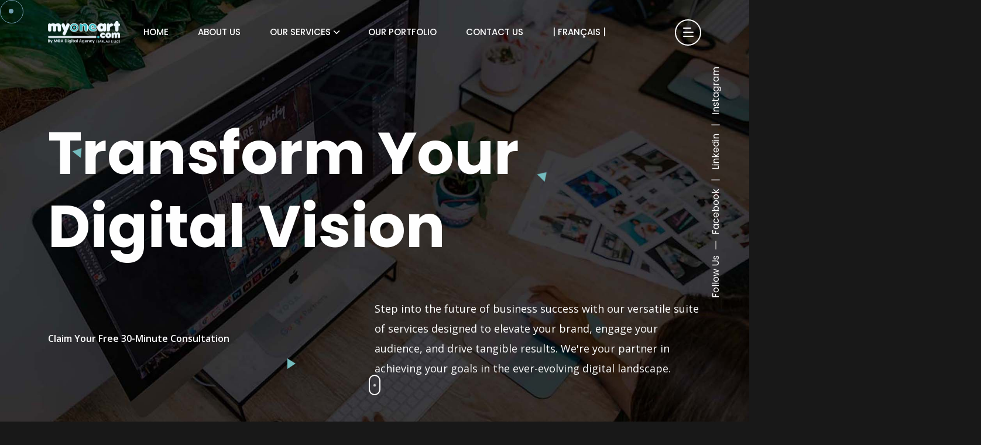

--- FILE ---
content_type: text/html; charset=UTF-8
request_url: https://myoneart.com/?page_id=C1129619
body_size: 30186
content:
<!DOCTYPE html>
<html lang="en">
<head>
    <meta charset="utf-8">
    <meta name="viewport" content="width=device-width, initial-scale=1">

    <title inertia>MOA Digital Agency</title>
    
    <meta name="robots" content="index, follow">
    <meta name="keywords" content="digital agency, AI &amp; automation, growth hacking, digital transformation, marketing strategies, project management, business tools, corporate training, digital solutions, productivity optimization">

    <!-- Fonts -->
    <link href="https://fonts.googleapis.com/css2?family=Poppins:wght@400;500;600;700;800;900&display=swap" rel="stylesheet" />
    <link href="https://fonts.googleapis.com/css2?family=Open Sans:wght@400;500;600;700;800;900&display=swap" rel="stylesheet" />
    <link rel="stylesheet" href="/css/frontend/bootstrap.min.css?id=cc8edb486677fe39b9b12de243590837">
    <link rel="stylesheet" href="/css/frontend/globals.css?id=5ed5dd9d6515594c0281d9c0a8fb209b">
    <script src="/js/frontend/app.js?id=3cb9825edbc7ad98cc8aa0e4e1c317a1" defer></script>
    <link rel="stylesheet" href="https://myoneart.com/custom/css" />

    <link rel="icon" type="image/x-icon" href="/assets/lSQLAgHIMcBARQIWLXnbpGYf97sUVwCJAdqK4SSL.jpg">

    <script>
        window.menus = {
            main_menu: [{"name":"Home","url":"https:\/\/myoneart.com","type":"Pages","id":34,"parent_id":null,"prevMenuName":null,"prevId":null,"originalName":"Home","level":0,"parentMenuName":null},{"name":"About us","url":"https:\/\/myoneart.com\/about","type":"Pages","id":35,"parent_id":null,"prevMenuName":"Home","prevId":34,"originalName":"About MOA Digital Agency LLC","level":0,"parentMenuName":null},{"name":"Our Services","url":"https:\/\/myoneart.com\/our-services","type":"Pages","id":37,"parent_id":null,"prevMenuName":"About us","prevId":35,"originalName":"Our Services","level":0,"parentMenuName":null},{"name":"Ai & Automation for Business","url":"https:\/\/myoneart.com\/service\/ai-automation-for-business","type":"Service","id":45,"parent_id":37,"prevMenuName":null,"prevId":null,"originalName":"Ai & Automation for Business","level":1,"parentMenuName":"Our Services"},{"name":"Project Development and Management","url":"https:\/\/myoneart.com\/service\/project-development-and-management","type":"Service","id":39,"parent_id":37,"prevMenuName":"Ai & Automation for Business","prevId":45,"originalName":"Project Development and Management","level":1,"parentMenuName":"Our Services"},{"name":"Marketing & Communication Strategy Development","url":"https:\/\/myoneart.com\/service\/marketing-communication-strategy-development","type":"Service","id":40,"parent_id":37,"prevMenuName":"Project Development and Management","prevId":39,"originalName":"Marketing & Communication Strategy Development","level":1,"parentMenuName":"Our Services"},{"name":"Growth Hacking","url":"https:\/\/myoneart.com\/service\/growth-hacking","type":"Service","id":46,"parent_id":37,"prevMenuName":"Marketing & Communication Strategy Development","prevId":40,"originalName":"Growth Hacking","level":1,"parentMenuName":"Our Services"},{"name":"Digital Transformation","url":"https:\/\/myoneart.com\/service\/digital-transformation","type":"Service","id":41,"parent_id":37,"prevMenuName":"Growth Hacking","prevId":46,"originalName":"Digital Transformation","level":1,"parentMenuName":"Our Services"},{"name":"Digital Tools Training for Corporate","url":"https:\/\/myoneart.com\/service\/digital-tools-training-for-corporate","type":"Service","id":43,"parent_id":37,"prevMenuName":"Digital Transformation","prevId":41,"originalName":"Digital Tools Training for Corporate","level":1,"parentMenuName":"Our Services"},{"name":"Our Portfolio","url":"https:\/\/myoneart.com\/our-portfolio","type":"Pages","id":38,"parent_id":null,"prevMenuName":"Our Services","prevId":37,"originalName":"Our Successful Projects","level":0,"parentMenuName":null},{"name":"Contact Us","url":"https:\/\/myoneart.com\/contact","type":"Pages","id":36,"parent_id":null,"prevMenuName":"Our Portfolio","prevId":38,"originalName":"Contact Us","level":0,"parentMenuName":null},{"url":"https:\/\/fr.myoneart.com\/","name":"| Fran\u00e7ais |","type":"Custom Link","id":47,"parent_id":null,"prevMenuName":"Contact Us","prevId":36,"originalName":"| Fran\u00e7ais |","level":0,"parentMenuName":null}],
            services_menu: [{"name":"Ai & Automation for Business","url":"https:\/\/myoneart.com\/service\/ai-automation-for-business","type":"Service","id":5,"parent_id":null,"prevMenuName":null,"prevId":null,"originalName":"Ai & Automation for Business","level":0,"parentMenuName":null},{"name":"Project Development and Management","url":"https:\/\/myoneart.com\/service\/project-development-and-management","type":"Service","id":0,"parent_id":null,"prevMenuName":"Ai & Automation for Business","prevId":5,"originalName":"Project Development and Management","level":0,"parentMenuName":null},{"name":"Marketing & Communication Strategy Development","url":"https:\/\/myoneart.com\/service\/marketing-communication-strategy-development","type":"Service","id":1,"parent_id":null,"prevMenuName":"Project Development and Management","prevId":0,"originalName":"Marketing & Communication Strategy Development","level":0,"parentMenuName":null},{"name":"Growth Hacking","url":"https:\/\/myoneart.com\/service\/growth-hacking","type":"Service","id":6,"parent_id":null,"prevMenuName":"Marketing & Communication Strategy Development","prevId":1,"originalName":"Growth Hacking","level":0,"parentMenuName":null},{"name":"Digital Transformation","url":"https:\/\/myoneart.com\/service\/digital-transformation","type":"Service","id":2,"parent_id":null,"prevMenuName":"Growth Hacking","prevId":6,"originalName":"Digital Transformation","level":0,"parentMenuName":null},{"name":"Digital Tools Training for Corporate","url":"https:\/\/myoneart.com\/service\/digital-tools-training-for-corporate","type":"Service","id":4,"parent_id":null,"prevMenuName":"Digital Transformation","prevId":2,"originalName":"Digital Tools Training for Corporate","level":0,"parentMenuName":null}],
            footer_menu: [{"url":"\/terms-of-service-for-moa-digital-agency-llc","name":"Terms of service","type":"Custom Link","id":3,"parent_id":null,"prevMenuName":null,"prevId":null,"originalName":"Terms of service","level":0,"parentMenuName":null},{"url":"\/privacy-policy-moa-digital-agency-llc","name":"Privacy policy","type":"Custom Link","id":2,"parent_id":null,"prevMenuName":"Terms of service","prevId":3,"originalName":"Privacy policy","level":0,"parentMenuName":null}],
        };
        window.tagline = "Transforming Ideas into Digital Success";
        window.layoutsData = {
    "hero_section": {
        "layout": "1",
        "title": "Transform Your Digital Vision",
        "sub_title": "Step into the future of business success with our versatile suite of services designed to elevate your brand, engage your audience, and drive tangible results. We're your partner in achieving your goals in the ever-evolving digital landscape.",
        "action_text": "Claim Your Free 30-Minute Consultation",
        "background_image_url": "\/assets\/1719937642.jpg",
        "action_url": "https:\/\/tidycal.com\/moamyoneart\/free-30-minute-consulation",
        "social_links": {
            "title": "Follow Us",
            "links": [
                {
                    "title": "Facebook",
                    "url": "https:\/\/www.facebook.com\/myoneart.fr"
                },
                {
                    "title": "Linkedin",
                    "url": "https:\/\/www.linkedin.com\/company\/moa-digital-agency\/"
                },
                {
                    "title": "Instagram",
                    "url": "https:\/\/instagram.com\/myoneart.fr"
                }
            ]
        },
        "email_address": "mahadicreation@gmail.com",
        "phone_number": "01722285902",
        "photography_slider": [
            {
                "title": "Wedding",
                "imageUrl": "\/static\/wedding.jpeg",
                "href": "\/service\/service-details"
            },
            {
                "title": "Fashion",
                "imageUrl": "\/static\/fashion.jpeg",
                "href": "\/service\/service-details"
            },
            {
                "title": "Commercial",
                "imageUrl": "\/static\/commercial.jpeg",
                "href": "\/service\/service-details"
            },
            {
                "title": "Landscape",
                "imageUrl": "\/static\/landscape.jpeg",
                "href": "\/service\/service-details"
            }
        ],
        "portfolio_slider": [],
        "case_study_slider": [],
        "highlight_letter": "V",
        "youtube_link": null,
        "hero_image": "\/public\/assets\/E0BsY82qOBqyOT4RX2A7ib6kJ2H4WIhY2DuQBRMp.png",
        "intro_title": null,
        "experience_year": null,
        "experience_title": null,
        "project_complete": null,
        "project_complete_title": null
    },
    "our_fun_fact_section": {
        "layout": "1",
        "title": "About MOA Digital Agency",
        "sub_title": "Want to discover some interesting fun facts about our digital agency !",
        "background_color": "linear-gradient(267.18deg, #161616 0%, #080808 100%)",
        "background_image": "\/public\/assets\/T0feSMkQ1mce4A4sLH4Fo13QtMGArm2Wa3X8vvAx.avif",
        "fun_facts": [
            {
                "title": "Years in Business",
                "value": "12"
            },
            {
                "title": "Project Completed",
                "value": "250"
            },
            {
                "title": "countries worldwide",
                "value": "10"
            },
            {
                "title": "Digital products",
                "value": "40"
            }
        ]
    },
    "service_section": {
        "layout": "7",
        "title": "Your Digital Journey",
        "services": [
            {
                "title": "Ai & Automation for Business",
                "thumbnail_image": "\/assets\/1719947206.jpg",
                "description": "Empower your business with cutting-edge AI and automation solutions. Streamline operations, enhance decision-making, and boost productivity with tailored systems designed to optimize workflows, reduce manual tasks, and drive efficiency.",
                "url": "https:\/\/arino-laravel.laralink.com\/service\/Digital-marketing",
                "action_url": "\/service\/ai-automation-for-business"
            },
            {
                "title": "Project Development and Management",
                "thumbnail_image": "\/assets\/1734622328.jpg",
                "description": "This service involves the planning, organization, and implementation of projects to achieve specific goals within a set timeframe, budget, and scope.",
                "url": "https:\/\/arino-laravel.laralink.com\/service\/ui-ux-design",
                "action_url": "\/service\/project-development-and-management"
            },
            {
                "title": "Marketing & Communication Strategy Development",
                "thumbnail_image": "\/assets\/1734622288.jpg",
                "description": "It entails crafting strategies for effectively promoting products or services, as well as establishing communication plans to reach and engage the target audience.",
                "url": "https:\/\/arino-laravel.laralink.com\/service\/technology",
                "action_url": "\/service\/marketing-communication-strategy-development"
            },
            {
                "title": "Digital Transformation",
                "thumbnail_image": "\/assets\/1734622242.jpg",
                "description": "This service focuses on leveraging digital technologies to fundamentally change business operations, often with a customer-centric approach. It involves adopting digital tools and technologies to improve processes, enhance customer experiences, and drive organizational growth.",
                "url": "https:\/\/arino-laravel.laralink.com\/service\/react-js-development",
                "action_url": "\/service\/digital-transformation"
            },
            {
                "title": "Growth Hacking",
                "thumbnail_image": "\/assets\/1734622178.png",
                "description": "We leverage innovative strategies and data-driven insights to unlock rapid growth for your business. Our methods align with digital transformation processes to enhance performance and engagement.",
                "action_url": "\/service\/growth-hacking"
            },
            {
                "title": "Digital Tools Training for Corporate",
                "thumbnail_image": "\/assets\/1734622067.jpg",
                "description": "This service involves providing training programs to corporate teams on how to effectively use various digital tools and software aimed at improving productivity, collaboration, and efficiency within the organization.",
                "action_url": "\/service\/digital-tools-training-for-corporate"
            }
        ],
        "sub_title": "Empowering",
        "action_text": "Explore Our Services Now !",
        "action_url": "#"
    },
    "portfolio_section": {
        "layout": "1",
        "title": "Explore Our Successful Projects",
        "sub_title": "Latest Projects",
        "portfolios": [
            {
                "title": "BPT Application UI\/UX",
                "sub_title": null,
                "action_text": "See more",
                "action_link": null,
                "thumbnail_image": "\/assets\/1719948027.jpg",
                "category": null,
                "action_url": "\/portfolio\/bpt-application-uiux"
            },
            {
                "title": "Complete new graphic identity for Yono Group",
                "sub_title": null,
                "action_text": "See more",
                "action_link": null,
                "thumbnail_image": "\/assets\/1719948267.jpg",
                "category": null,
                "action_url": "\/portfolio\/complete-new-graphic-identity-for-yono-group"
            },
            {
                "title": "Visual design CongoGateway",
                "sub_title": null,
                "action_text": "See more",
                "action_link": null,
                "thumbnail_image": "\/assets\/1719948410.jpg",
                "category": null,
                "action_url": "\/portfolio\/visual-design-congogateway"
            },
            {
                "title": "Design and Development App Bago Colisage",
                "sub_title": null,
                "action_text": "See more",
                "action_link": null,
                "thumbnail_image": "\/assets\/1719948593.jpg",
                "category": null,
                "action_url": "\/portfolio\/design-and-development-app-bago-colisage"
            },
            {
                "title": "President F\u00e9lix A. Tshisekedi's election campaign website",
                "sub_title": null,
                "action_text": "See more",
                "action_link": null,
                "thumbnail_image": "\/assets\/1719949386.jpg",
                "category": null,
                "action_url": "\/portfolio\/president-felix-a-tshisekedis-election-campaign-website"
            },
            {
                "title": "PharmaGa application UI\/UX",
                "sub_title": null,
                "action_text": "See more",
                "action_link": null,
                "thumbnail_image": "\/assets\/1719949753.jpg",
                "category": null,
                "action_url": "\/portfolio\/pharmaga-application-uiux"
            },
            {
                "title": "Business card and social networking strategy",
                "sub_title": null,
                "action_text": "See more",
                "action_link": null,
                "thumbnail_image": "\/assets\/1719949925.jpg",
                "category": null,
                "action_url": "\/portfolio\/business-card-and-social-networking-strategy"
            },
            {
                "title": "Online assistance platform against GBV.",
                "sub_title": null,
                "action_text": "See more",
                "action_link": null,
                "thumbnail_image": "\/assets\/1719950326.jpg",
                "category": null,
                "action_url": "\/portfolio\/online-assistance-platform-against-gbv"
            },
            {
                "title": "Desk calendar design",
                "sub_title": null,
                "action_text": "See more",
                "action_link": null,
                "thumbnail_image": "\/assets\/1719950683.jpg",
                "category": null,
                "action_url": "\/portfolio\/desk-calendar-design"
            },
            {
                "title": "Design Brochure Eazi Menu",
                "sub_title": null,
                "action_text": "See more",
                "action_link": null,
                "thumbnail_image": "\/assets\/1719950833.jpg",
                "category": null,
                "action_url": "\/portfolio\/design-brochure-eazi-menu"
            },
            {
                "title": "100% Christian online streaming platform.",
                "sub_title": null,
                "action_text": "See more",
                "action_link": null,
                "thumbnail_image": "\/assets\/1719951039.jpg",
                "category": null,
                "action_url": "\/portfolio\/100-christian-online-streaming-platform"
            },
            {
                "title": "Design logomark EAZI",
                "sub_title": null,
                "action_text": "See more",
                "action_link": null,
                "thumbnail_image": "\/assets\/1719951258.jpg",
                "category": null,
                "action_url": "\/portfolio\/design-logomark-eazi"
            },
            {
                "title": "Website of Tshatshi Urinary Lithiasis Center in Kinshasa.",
                "sub_title": null,
                "action_text": "See more",
                "action_link": null,
                "thumbnail_image": "\/assets\/1719951518.jpg",
                "category": null,
                "action_url": "\/portfolio\/website-of-tshatshi-urinary-lithiasis-center-in-kinshasa"
            },
            {
                "title": "Napalais Restaurant Identity",
                "sub_title": null,
                "action_text": "See more",
                "action_link": null,
                "thumbnail_image": "\/assets\/1719951977.jpg",
                "category": null,
                "action_url": "\/portfolio\/napalais-restaurant-identity"
            },
            {
                "title": "Niche tourism site and authentic immersion",
                "sub_title": null,
                "action_text": "See more",
                "action_link": null,
                "thumbnail_image": "\/assets\/1719952310.jpg",
                "category": null,
                "action_url": "\/portfolio\/niche-tourism-site-and-authentic-immersion"
            },
            {
                "title": "Flyers and Bi fold brochure for KKM Alliance",
                "sub_title": null,
                "action_text": "See more",
                "action_link": null,
                "thumbnail_image": "\/assets\/1719952443.jpg",
                "category": null,
                "action_url": "\/portfolio\/flyers-and-bi-fold-brochure-for-kkm-alliance"
            }
        ]
    },
    "award_section": {
        "title": "We get multiple awards",
        "sub_title": "Our Awards",
        "items": [
            {
                "year": "2019",
                "title": "Google awards",
                "list_item": [
                    "Website of the day",
                    "Mobile exelence"
                ]
            },
            {
                "year": "2021",
                "title": "CSS awards design",
                "list_item": [
                    "Honorable mention",
                    "Desktop excellence"
                ]
            },
            {
                "year": "2020",
                "title": "New technology innovation",
                "list_item": [
                    "Honorable mention",
                    "Desktop excellence"
                ]
            },
            {
                "year": "2022",
                "title": "UI\/UX design of the month",
                "list_item": [
                    "Website of the day",
                    "Mobile exelence"
                ]
            },
            {
                "year": 2019,
                "title": "Google awards",
                "list_item": [
                    "Website of the day",
                    "Mobile exelence"
                ]
            },
            {
                "year": 2019,
                "title": "Google awards",
                "list_item": [
                    "Website of the day",
                    "Mobile exelence"
                ]
            },
            {
                "year": "2020",
                "title": "CSS awards design",
                "list_item": [
                    "Website of the day",
                    "Mobile exelence"
                ]
            },
            {
                "year": "2020",
                "title": "New technology innovation",
                "list_item": [
                    "Website of the day",
                    "Mobile exelence"
                ]
            }
        ]
    },
    "video_section": {
        "layout": "1",
        "title": "Our agile process is ability to adapt and respond to change. Agile organizations view change as an opportunity, not a threat.",
        "sub_title": null,
        "thumbnail_image_url": "\/public\/assets\/wYjjBk9E0u24fDxWuEtuR4I59nBDzUDwj3YfGuRT.jpg",
        "video_url": "https:\/\/www.youtube.com\/watch?v=rIfdg_Ot-LI",
        "action_text": "Learn more",
        "action_url": null
    },
    "our_team_section": {
        "layout": "1",
        "title": "Awesome team members",
        "sub_title": "Our team"
    },
    "testimonial_section": {
        "layout": "3",
        "title": "What Clients Say About Us",
        "sub_title": "Hear from Our Satisfied Customers"
    },
    "our_blog": {
        "layout": "1",
        "title": "Latest Insights",
        "sub_title": "Stay Informed with Our Expert Articles",
        "action_text": "Explore Our Blog Posts Now !"
    },
    "moving_text_section": {
        "text": "Our Trusted Partners -"
    },
    "partner_section": {
        "layout": "1",
        "title": "Top Clients",
        "sub_title": "Our reputed partner",
        "logos": [
            "\/assets\/1719952947.png",
            "\/assets\/1719953049.png",
            "\/assets\/1719952684.png",
            "\/assets\/1719953164.png",
            "\/assets\/1719952717.png",
            "\/assets\/1719952853.png"
        ]
    },
    "cta_section": {
        "layout": "1",
        "title": "Claim Your Free <i>30-Minute<\/i> <br \/>Consultation Today",
        "background_image_url": "\/assets\/1719953543.jpg",
        "action_text": "Book Your Consultation Now !",
        "action_url": "https:\/\/tidycal.com\/moamyoneart\/free-30-minute-consulation"
    },
    "pricing_section": {
        "title": "Our Exclusive Offers",
        "sub_title": "Your low-cost, risk-free",
        "currency_symbol": "$",
        "plans": [
            {
                "name": "Stater",
                "price": {
                    "monthly": "119",
                    "yearly": "1430"
                },
                "features": [
                    "Free Domain Name",
                    "Free Secure Hosting",
                    "Custom and Adjustable Design",
                    "Professional Email",
                    "Advanced SEO",
                    "Advanced Analytics and Reporting",
                    "Social Media Integration",
                    "Integrated Online Chat",
                    "Enhanced Website Security",
                    "Ongoing Maintenance",
                    "Technical Support",
                    "Weekly Backups"
                ],
                "action_text": "Purchase Now",
                "action_url": "\/pricing-plan\/1"
            },
            {
                "name": "Professional",
                "price": {
                    "monthly": "199",
                    "yearly": "2392"
                },
                "features": [
                    "Free Domain Name",
                    "Free Secure Hosting",
                    "Custom and Adjustable Design",
                    "Multiple Professional Email",
                    "Advanced SEO Optimization",
                    "Advanced Analytics and Reporting",
                    "Social Media Integration",
                    "Multiple Integrated Online Chat",
                    "Enhanced Website Security",
                    "Ongoing Maintenance",
                    "Technical Support",
                    "Weekly Backups",
                    "Monthly Report",
                    "Writing 4 to 10 articles",
                    "SEO Optimization of Blogs"
                ],
                "action_text": "Purchase Now",
                "action_url": "\/pricing-plan\/2"
            },
            {
                "name": "Ultimate",
                "price": {
                    "monthly": "299",
                    "yearly": "3590"
                },
                "features": [
                    "Free Domain Name",
                    "Free Secure Hosting",
                    "Custom and Adjustable Design",
                    "Multiple Professional Email",
                    "Advanced SEO Optimization",
                    "Advanced Analytics and Reporting",
                    "Social Media Integration",
                    "Multiple Integrated Online Chat",
                    "Enhanced Website Security",
                    "Ongoing Maintenance",
                    "Technical Support",
                    "Weekly Backups",
                    "Monthly Report",
                    "Writing 4 to 10 articles",
                    "SEO Optimization of Blogs",
                    "Social media management by CM",
                    "4 - 12 content creation for social media"
                ],
                "action_text": "Purchase Now",
                "action_url": "\/pricing-plan\/3"
            }
        ]
    },
    "contact_section": {
        "layout": "2",
        "title": "Contact Us",
        "sub_title": "Getting touch",
        "action_button_text": "Send Message",
        "map_iframe_url": "https:\/\/www.google.com\/maps\/embed?pb=!1m18!1m12!1m3!1d96652.27317354927!2d-74.33557928194516!3d40.79756494697628!2m3!1f0!2f0!3f0!3m2!1i1024!2i768!4f13.1!3m3!1m2!1s0x89c3a82f1352d0dd%3A0x81d4f72c4435aab5!2sTroy+Meadows+Wetlands!5e0!3m2!1sen!2sbd!4v1563075599994!5m2!1sen!2sbd",
        "phone_number": "+44 454 7800 112",
        "email_address": "infotech@arino.com",
        "address": "50 Wall Street Suite, 44150 Ohio, United States"
    },
    "case_study_section": {
        "title": "Case Study",
        "sub_title": "Featured case study",
        "caseStudies": []
    },
    "about_section": {
        "layout": "1",
        "description": "This is the main factor that sets us apart from our competition and allows us to deliver a specialist business consultancy service. Our team applies its wide-ranging experience to determining. Through our years of experience, we\u2019ve also learned that while each channel.",
        "photos": [
            "\/public\/assets\/5TQUCyH6qAyEHyjd31J3BIEEyBgpgXzwBvcUUsJw.jpg",
            "\/public\/assets\/OtkldinvaxOaXIUTfXcSkyu5hPFatPnu9NMtKvFh.jpg",
            "\/public\/assets\/FnGfSsgABe4ruPpsoSZJBrfdwGO6SVgTNglLdWRV.jpg"
        ],
        "title": "About Us",
        "sub_title": "We are UK based photography <br\/>agency",
        "action_text": "Learn More",
        "action_url": "#",
        "about_image": "\/static\/about_img_5.jpeg"
    },
    "home_sections": [
        {
            "id": "Hero",
            "title": "Hero Section",
            "spacing": {
                "top": {
                    "lg": 0,
                    "md": 0
                },
                "bottom": {
                    "lg": 0,
                    "md": 0
                }
            }
        },
        {
            "id": "FunFact",
            "title": "Fun fact Section",
            "spacing": {
                "top": {
                    "lg": 0,
                    "md": 0
                },
                "bottom": {
                    "lg": 0,
                    "md": 0
                }
            }
        },
        {
            "id": "Service",
            "title": "Services Section",
            "spacing": {
                "top": {
                    "lg": "150",
                    "md": "80"
                },
                "bottom": {
                    "lg": 0,
                    "md": 0
                }
            }
        },
        {
            "id": "Portfolio",
            "title": "Portfolio Section",
            "spacing": {
                "top": {
                    "lg": "150",
                    "md": "80"
                },
                "bottom": {
                    "lg": 0,
                    "md": 0
                }
            }
        },
        {
            "id": "Testimonial",
            "title": "Testimonial Section",
            "spacing": {
                "top": {
                    "lg": "150",
                    "md": "80"
                },
                "bottom": {
                    "lg": 0,
                    "md": 0
                }
            }
        },
        {
            "id": "MovingText",
            "title": "Moving Text Section",
            "spacing": {
                "top": {
                    "lg": "125",
                    "md": "70"
                },
                "bottom": {
                    "lg": 0,
                    "md": 0
                }
            }
        },
        {
            "id": "Partner",
            "title": "Partner Section",
            "spacing": {
                "top": {
                    "lg": "105",
                    "md": "70"
                },
                "bottom": {
                    "lg": 0,
                    "md": 0
                }
            }
        },
        {
            "id": "Pricing",
            "title": "Pricing Section",
            "spacing": {
                "top": {
                    "lg": "100",
                    "md": "50"
                },
                "bottom": {
                    "lg": 0,
                    "md": 0
                }
            }
        },
        {
            "id": "CTA",
            "title": "CTA Section",
            "spacing": {
                "top": {
                    "lg": "150",
                    "md": "80"
                },
                "bottom": {
                    "lg": 0,
                    "md": 0
                }
            }
        }
    ],
    "why_choose_us": {
        "title": "Highly experienced pepole with us",
        "sub_title": "Why Choose Us",
        "description": "This is the main factor that sets us apart from our competition and allows us to deliver a specialist business consultancy service. Our team applies its wide-ranging experience to determining. Through our years of experience, we\u2019ve also learned that while each channel.This is the main factor that sets us apart from our competition and allows us to deliver a specialist business consultancy service. Our team applies its wide-ranging experience to determining.",
        "image": "\/public\/assets\/W36HeJlhRELdASQcXhtyoO4EYd6cc7VNizphjWsO.jpg"
    },
    "faq_section": {
        "layout": "2",
        "title": "Some pre questions and answers",
        "sub_title": "FAQ\u2019s",
        "categories": [
            {
                "name": "Service related",
                "url": "#"
            },
            {
                "name": "Pricing",
                "url": "#"
            },
            {
                "name": "Project delivery",
                "url": "#"
            },
            {
                "name": "Documentation",
                "url": "#"
            }
        ],
        "faqs": [
            {
                "questions": "Do you design illustration website?",
                "answers": "At vero eos et accusamus et iusto odio dignissimos ducimus qui blanditiis praesent voluptatum deleniti atque corrupti quos dolores et quas molestias excepturi sint occaecati cupiditate non provident, similique sunt in culpa qui."
            },
            {
                "questions": "Do you provide design source file after finish work?",
                "answers": "At vero eos et accusamus et iusto odio dignissimos ducimus qui blanditiis praesent voluptatum deleniti atque corrupti quos dolores et quas molestias excepturi sint occaecati cupiditate non provident, similique sunt in culpa qui."
            },
            {
                "questions": "How to provide project details and payments?",
                "answers": "At vero eos et accusamus et iusto odio dignissimos ducimus qui blanditiis praesent voluptatum deleniti atque corrupti quos dolores et quas molestias excepturi sint occaecati cupiditate non provident, similique sunt in culpa qui."
            },
            {
                "questions": "Can you tell me please how to contact for project?",
                "answers": "At vero eos et accusamus et iusto odio dignissimos ducimus qui blanditiis praesent voluptatum deleniti atque corrupti quos dolores et quas molestias excepturi sint occaecati cupiditate non provident, similique sunt in culpa qui."
            },
            {
                "questions": "Do you makes custom logo, icon etc?",
                "answers": "At vero eos et accusamus et iusto odio dignissimos ducimus qui blanditiis praesent voluptatum deleniti atque corrupti quos dolores et quas molestias excepturi sint occaecati cupiditate non provident, similique sunt in culpa qui."
            }
        ]
    },
    "photo_gallery_section": {
        "gallery": [
            "\/public\/assets\/wOCToOygz1L0gsfXx6HuPeYG9KFjUfXpKkXODAn5.jpg"
        ]
    },
    "working_progress_section": {
        "progress_box": [
            {
                "title": "Test Title",
                "description": "Test Description",
                "icon": "\/public\/assets\/6mMNF6xwsUBWjSbNkLmgFBXRUHeO3q4zPJckh6wK.svg"
            }
        ],
        "title": "Ui eded",
        "sub_title": "d de wed e"
    },
    "banner_section": [],
    "resume_section": [],
    "sections_data": []
};
        window.blogs = [
    {
        "id": 7,
        "slug": "explore-what-the-world-searching",
        "user_name": "MOA Digital Agency",
        "user": {
            "id": 1,
            "name": "MOA Digital Agency",
            "email": "moa.myoneart@gmail.com",
            "about": null,
            "email_verified_at": null,
            "created_at": "2024-06-24T12:22:33.000000Z",
            "updated_at": "2024-06-24T12:26:21.000000Z",
            "role_name": "admin",
            "role_title": "Admin",
            "roles": [
                {
                    "id": 1,
                    "name": "admin",
                    "guard_name": "web",
                    "title": "Admin",
                    "description": "Admin role description",
                    "created_at": "2023-10-09T22:58:20.000000Z",
                    "updated_at": "2023-10-09T22:58:20.000000Z",
                    "pivot": {
                        "model_type": "App\\Models\\User",
                        "model_id": "1",
                        "role_id": "1"
                    }
                }
            ]
        },
        "user_id": 1,
        "category_id": "3",
        "category_name": "Corporate",
        "tags": [
            "Agency",
            "Marketing",
            "Laravel"
        ],
        "thumbnail_image": "posts\/trD4bRBqZ4svWTT4VCJ17p5KgRaCivqW0ASqmSfw.jpg",
        "thumbnail_image_url": "https:\/\/myoneart.com\/storage\/posts\/trD4bRBqZ4svWTT4VCJ17p5KgRaCivqW0ASqmSfw.jpg",
        "title": "Explore what the world searching",
        "content": "<p>Laboratories used for scientific research take many forms because of the differing requirements of specialists in the various fields of science and engineering. A physics laboratory<\/p><p>Sed ut perspiciatis unde omnis iste natus error sit voluptatem accusantium doloremque laudantium, aperiam ipsquae ab illo inventore veritatis et quasi architecto beatae vitae dicta sunt explicabo. Nemo enim voluptatem voluptas sit aspernatur aut odit aut fugit, sed quia consequuntur magni dolores eos qui ratione voluptatem sequi nesciunt. Neque porro quisquam est, qui dolorem ipsum quia dolor sit amet<\/p><p>Sed ut perspiciatis unde omnis iste natus error sit voluptatem accusantium doloremque laudantium, aperiam ipsquae ab illo inventore veritatis et quasi architecto beatae vitae dicta sunt explicabo<\/p><h4><strong>Our Approach<\/strong><\/h4><p>Must explain to you how all praising pain was born and I will give you itself completed account of the<br>system and sed expounds the ut actual teachings of that greater<\/p><ul><li>Extramural Funding<\/li><li>Bacteria Markers<\/li><li>Nam nec mi euismod euismod<\/li><\/ul><figure class=\"image\"><img src=\"\/storage\/editor\/8OacQiBdGBaSSEUryVGhwVSA46BkybEK9kHA6SE7.jpg\"><\/figure><h4><strong>What Is A Business Technology Roadmap?<\/strong><\/h4><p>Unlike detailed blueprints that lay out all tasks, deadlines, bug reports, and more along the way, technology roadmaps are high-level visual summaries highlighting a company\u2019s vision or plans.<\/p><p>In an Agile approach, a technology roadmap feeds the sprint and grooming processes, providing insight into how the product will travel from start to finish. It makes it easier for development teams to<\/p><figure class=\"table\"><table><tbody><tr><td><figure class=\"image\"><img src=\"\/storage\/editor\/zJxob3fBYdI698UKKYuEPyQfGME020utXAq8ychG.jpg\"><\/figure><\/td><td><figure class=\"image\"><img src=\"\/storage\/editor\/ORD8BItMpPqtRJfUEED22cBIX6CakqAS3uPcxqQn.jpg\"><\/figure><\/td><\/tr><\/tbody><\/table><\/figure><blockquote><p>Lorem Ipsum is simply dummy text of the printing and typesetting industry. Lorem Ipsum has been the industry's standard dummy<\/p><\/blockquote><p>In an Agile approach a technology roadmap feeds the sprint and grooming processes, providing insight into how the product will travel from start to finish. It makes it easier for development teams to. Unlike detailed blueprints that lay out all tasks deadlines bug reports and more along the way technology roadmaps are high-level visual summaries highlighting a company\u2019s vision or plans.<\/p>",
        "status": "1",
        "meta_title": null,
        "comments": [],
        "comment_count": 0,
        "comment_count_string": "No Comments",
        "meta_description": null,
        "created_at": "2023-10-28T03:33:09.000000Z"
    },
    {
        "id": 6,
        "slug": "adweek-is-the-leading-source-of-news-for-marketing",
        "user_name": "MOA Digital Agency",
        "user": {
            "id": 1,
            "name": "MOA Digital Agency",
            "email": "moa.myoneart@gmail.com",
            "about": null,
            "email_verified_at": null,
            "created_at": "2024-06-24T12:22:33.000000Z",
            "updated_at": "2024-06-24T12:26:21.000000Z",
            "role_name": "admin",
            "role_title": "Admin",
            "roles": [
                {
                    "id": 1,
                    "name": "admin",
                    "guard_name": "web",
                    "title": "Admin",
                    "description": "Admin role description",
                    "created_at": "2023-10-09T22:58:20.000000Z",
                    "updated_at": "2023-10-09T22:58:20.000000Z",
                    "pivot": {
                        "model_type": "App\\Models\\User",
                        "model_id": "1",
                        "role_id": "1"
                    }
                }
            ]
        },
        "user_id": 1,
        "category_id": "6",
        "category_name": "Creative",
        "tags": [
            "Agency",
            "Marketing"
        ],
        "thumbnail_image": "posts\/1Cp058NOyBsQHLoGMXzwujKAav1FRUAZk4rwBdOr.jpg",
        "thumbnail_image_url": "https:\/\/myoneart.com\/storage\/posts\/1Cp058NOyBsQHLoGMXzwujKAav1FRUAZk4rwBdOr.jpg",
        "title": "Arino is the leading source of news for marketing",
        "content": "<p>Laboratories used for scientific research take many forms because of the differing requirements of specialists in the various fields of science and engineering. A physics laboratory<\/p><p>Sed ut perspiciatis unde omnis iste natus error sit voluptatem accusantium doloremque laudantium, aperiam ipsquae ab illo inventore veritatis et quasi architecto beatae vitae dicta sunt explicabo. Nemo enim voluptatem voluptas sit aspernatur aut odit aut fugit, sed quia consequuntur magni dolores eos qui ratione voluptatem sequi nesciunt. Neque porro quisquam est, qui dolorem ipsum quia dolor sit amet<\/p><p>Sed ut perspiciatis unde omnis iste natus error sit voluptatem accusantium doloremque laudantium, aperiam ipsquae ab illo inventore veritatis et quasi architecto beatae vitae dicta sunt explicabo<\/p><h4><strong>Our Approach<\/strong><\/h4><p>Must explain to you how all praising pain was born and I will give you itself completed account of the<br>system and sed expounds the ut actual teachings of that greater<\/p><ul><li>Extramural Funding<\/li><li>Bacteria Markers<\/li><li>Nam nec mi euismod euismod<\/li><\/ul><figure class=\"image\"><img src=\"\/storage\/editor\/rlvgZH22o3BkNyEdGlJux5GRS6gt5X7ALtptOLdE.jpg\"><\/figure><h4><strong>What Is A Business Technology Roadmap?<\/strong><\/h4><p>Unlike detailed blueprints that lay out all tasks, deadlines, bug reports, and more along the way, technology roadmaps are high-level visual summaries highlighting a company\u2019s vision or plans.<\/p><p>In an Agile approach, a technology roadmap feeds the sprint and grooming processes, providing insight into how the product will travel from start to finish. It makes it easier for development teams to<\/p><figure class=\"table\"><table><tbody><tr><td><figure class=\"image\"><img src=\"\/storage\/editor\/zJxob3fBYdI698UKKYuEPyQfGME020utXAq8ychG.jpg\"><\/figure><\/td><td><figure class=\"image\"><img src=\"\/storage\/editor\/ORD8BItMpPqtRJfUEED22cBIX6CakqAS3uPcxqQn.jpg\"><\/figure><\/td><\/tr><\/tbody><\/table><\/figure><blockquote><p>Lorem Ipsum is simply dummy text of the printing and typesetting industry. Lorem Ipsum has been the industry's standard dummy<\/p><\/blockquote><p>In an Agile approach a technology roadmap feeds the sprint and grooming processes, providing insight into how the product will travel from start to finish. It makes it easier for development teams to. Unlike detailed blueprints that lay out all tasks deadlines bug reports and more along the way technology roadmaps are high-level visual summaries highlighting a company\u2019s vision or plans.<\/p>",
        "status": "1",
        "meta_title": null,
        "comments": [],
        "comment_count": 0,
        "comment_count_string": "No Comments",
        "meta_description": null,
        "created_at": "2023-10-28T03:03:45.000000Z"
    },
    {
        "id": 5,
        "slug": "top-21-must-read-blogs-for-creative-agencies",
        "user_name": "MOA Digital Agency",
        "user": {
            "id": 1,
            "name": "MOA Digital Agency",
            "email": "moa.myoneart@gmail.com",
            "about": null,
            "email_verified_at": null,
            "created_at": "2024-06-24T12:22:33.000000Z",
            "updated_at": "2024-06-24T12:26:21.000000Z",
            "role_name": "admin",
            "role_title": "Admin",
            "roles": [
                {
                    "id": 1,
                    "name": "admin",
                    "guard_name": "web",
                    "title": "Admin",
                    "description": "Admin role description",
                    "created_at": "2023-10-09T22:58:20.000000Z",
                    "updated_at": "2023-10-09T22:58:20.000000Z",
                    "pivot": {
                        "model_type": "App\\Models\\User",
                        "model_id": "1",
                        "role_id": "1"
                    }
                }
            ]
        },
        "user_id": 1,
        "category_id": "6",
        "category_name": "Creative",
        "tags": [
            "Agency",
            "Marketing",
            "Laravel"
        ],
        "thumbnail_image": "posts\/RCmGn9RlTaxWd058D4K3ofiL7gak41iPOfv1eUl0.jpg",
        "thumbnail_image_url": "https:\/\/myoneart.com\/storage\/posts\/RCmGn9RlTaxWd058D4K3ofiL7gak41iPOfv1eUl0.jpg",
        "title": "Top 21 Must-Read Blogs For Agencies",
        "content": "<p>Laboratories used for scientific research take many forms because of the differing requirements of specialists in the various fields of science and engineering. A physics laboratory<\/p><p>Sed ut perspiciatis unde omnis iste natus error sit voluptatem accusantium doloremque laudantium, aperiam ipsquae ab illo inventore veritatis et quasi architecto beatae vitae dicta sunt explicabo. Nemo enim voluptatem voluptas sit aspernatur aut odit aut fugit, sed quia consequuntur magni dolores eos qui ratione voluptatem sequi nesciunt. Neque porro quisquam est, qui dolorem ipsum quia dolor sit amet<\/p><p>Sed ut perspiciatis unde omnis iste natus error sit voluptatem accusantium doloremque laudantium, aperiam ipsquae ab illo inventore veritatis et quasi architecto beatae vitae dicta sunt explicabo<\/p><h4><strong>Our Approach<\/strong><\/h4><p>Must explain to you how all praising pain was born and I will give you itself completed account of the<br>system and sed expounds the ut actual teachings of that greater<\/p><ul><li>Extramural Funding<\/li><li>Bacteria Markers<\/li><li>Nam nec mi euismod euismod<\/li><\/ul><figure class=\"image\"><img src=\"\/storage\/editor\/rlvgZH22o3BkNyEdGlJux5GRS6gt5X7ALtptOLdE.jpg\"><\/figure><h4><strong>What Is A Business Technology Roadmap?<\/strong><\/h4><p>Unlike detailed blueprints that lay out all tasks, deadlines, bug reports, and more along the way, technology roadmaps are high-level visual summaries highlighting a company\u2019s vision or plans.<\/p><p>In an Agile approach, a technology roadmap feeds the sprint and grooming processes, providing insight into how the product will travel from start to finish. It makes it easier for development teams to<\/p><figure class=\"table\"><table><tbody><tr><td><figure class=\"image\"><img src=\"\/storage\/editor\/zJxob3fBYdI698UKKYuEPyQfGME020utXAq8ychG.jpg\"><\/figure><\/td><td><figure class=\"image\"><img src=\"\/storage\/editor\/ORD8BItMpPqtRJfUEED22cBIX6CakqAS3uPcxqQn.jpg\"><\/figure><\/td><\/tr><\/tbody><\/table><\/figure><blockquote><p>Lorem Ipsum is simply dummy text of the printing and typesetting industry. Lorem Ipsum has been the industry's standard dummy<\/p><\/blockquote><p>In an Agile approach a technology roadmap feeds the sprint and grooming processes, providing insight into how the product will travel from start to finish. It makes it easier for development teams to. Unlike detailed blueprints that lay out all tasks deadlines bug reports and more along the way technology roadmaps are high-level visual summaries highlighting a company\u2019s vision or plans.<\/p>",
        "status": "1",
        "meta_title": null,
        "comments": [],
        "comment_count": 0,
        "comment_count_string": "No Comments",
        "meta_description": null,
        "created_at": "2023-10-28T02:22:06.000000Z"
    },
    {
        "id": 4,
        "slug": "artistic-mind-will-be-great-for-creation",
        "user_name": "MOA Digital Agency",
        "user": {
            "id": 1,
            "name": "MOA Digital Agency",
            "email": "moa.myoneart@gmail.com",
            "about": null,
            "email_verified_at": null,
            "created_at": "2024-06-24T12:22:33.000000Z",
            "updated_at": "2024-06-24T12:26:21.000000Z",
            "role_name": "admin",
            "role_title": "Admin",
            "roles": [
                {
                    "id": 1,
                    "name": "admin",
                    "guard_name": "web",
                    "title": "Admin",
                    "description": "Admin role description",
                    "created_at": "2023-10-09T22:58:20.000000Z",
                    "updated_at": "2023-10-09T22:58:20.000000Z",
                    "pivot": {
                        "model_type": "App\\Models\\User",
                        "model_id": "1",
                        "role_id": "1"
                    }
                }
            ]
        },
        "user_id": 1,
        "category_id": "5",
        "category_name": "Painting Egency",
        "tags": [
            "Agency",
            "Business"
        ],
        "thumbnail_image": "posts\/sMWvOu2WgWwNbYx7SqSCiPACVUqlXe7gAgUsFol1.jpg",
        "thumbnail_image_url": "https:\/\/myoneart.com\/storage\/posts\/sMWvOu2WgWwNbYx7SqSCiPACVUqlXe7gAgUsFol1.jpg",
        "title": "Artistic mind will be great for creation",
        "content": "<p>Laboratories used for scientific research take many forms because of the differing requirements of specialists in the various fields of science and engineering. A physics laboratory<\/p><p>Sed ut perspiciatis unde omnis iste natus error sit voluptatem accusantium doloremque laudantium, aperiam ipsquae ab illo inventore veritatis et quasi architecto beatae vitae dicta sunt explicabo. Nemo enim voluptatem voluptas sit aspernatur aut odit aut fugit, sed quia consequuntur magni dolores eos qui ratione voluptatem sequi nesciunt. Neque porro quisquam est, qui dolorem ipsum quia dolor sit amet<\/p><p>Sed ut perspiciatis unde omnis iste natus error sit voluptatem accusantium doloremque laudantium, aperiam ipsquae ab illo inventore veritatis et quasi architecto beatae vitae dicta sunt explicabo<\/p><h4><strong>Our Approach<\/strong><\/h4><p>Must explain to you how all praising pain was born and I will give you itself completed account of the<br>system and sed expounds the ut actual teachings of that greater<\/p><ul><li>Extramural Funding<\/li><li>Bacteria Markers<\/li><li>Nam nec mi euismod euismod<\/li><\/ul><figure class=\"image\"><img><\/figure><h4><strong>What Is A Business Technology Roadmap?<\/strong><\/h4><p>Unlike detailed blueprints that lay out all tasks, deadlines, bug reports, and more along the way, technology roadmaps are high-level visual summaries highlighting a company\u2019s vision or plans.<\/p><p>In an Agile approach, a technology roadmap feeds the sprint and grooming processes, providing insight into how the product will travel from start to finish. It makes it easier for development teams to<\/p><figure class=\"table\"><table><tbody><tr><td><figure class=\"image\"><img src=\"\/storage\/editor\/zJxob3fBYdI698UKKYuEPyQfGME020utXAq8ychG.jpg\"><\/figure><\/td><td><figure class=\"image\"><img src=\"\/storage\/editor\/ORD8BItMpPqtRJfUEED22cBIX6CakqAS3uPcxqQn.jpg\"><\/figure><\/td><\/tr><\/tbody><\/table><\/figure><blockquote><p>Lorem Ipsum is simply dummy text of the printing and typesetting industry. Lorem Ipsum has been the industry's standard dummy<\/p><\/blockquote><p>In an Agile approach a technology roadmap feeds the sprint and grooming processes, providing insight into how the product will travel from start to finish. It makes it easier for development teams to. Unlike detailed blueprints that lay out all tasks deadlines bug reports and more along the way technology roadmaps are high-level visual summaries highlighting a company\u2019s vision or plans.<\/p><p>&nbsp;<\/p>",
        "status": "1",
        "meta_title": null,
        "comments": [],
        "comment_count": 0,
        "comment_count_string": "No Comments",
        "meta_description": null,
        "created_at": "2023-10-10T19:33:31.000000Z"
    },
    {
        "id": 3,
        "slug": "a-roadmap-for-building-a-business-chatbot",
        "user_name": "MOA Digital Agency",
        "user": {
            "id": 1,
            "name": "MOA Digital Agency",
            "email": "moa.myoneart@gmail.com",
            "about": null,
            "email_verified_at": null,
            "created_at": "2024-06-24T12:22:33.000000Z",
            "updated_at": "2024-06-24T12:26:21.000000Z",
            "role_name": "admin",
            "role_title": "Admin",
            "roles": [
                {
                    "id": 1,
                    "name": "admin",
                    "guard_name": "web",
                    "title": "Admin",
                    "description": "Admin role description",
                    "created_at": "2023-10-09T22:58:20.000000Z",
                    "updated_at": "2023-10-09T22:58:20.000000Z",
                    "pivot": {
                        "model_type": "App\\Models\\User",
                        "model_id": "1",
                        "role_id": "1"
                    }
                }
            ]
        },
        "user_id": 1,
        "category_id": "4",
        "category_name": "Creative Agency",
        "tags": [
            "Marketing",
            "Laravel"
        ],
        "thumbnail_image": "posts\/hd9yDqDAPfPnFGYZ0yQ2TPICV7C5yMNhaxW5471P.jpg",
        "thumbnail_image_url": "https:\/\/myoneart.com\/storage\/posts\/hd9yDqDAPfPnFGYZ0yQ2TPICV7C5yMNhaxW5471P.jpg",
        "title": "A roadmap for building a business chatbot",
        "content": "<p>Laboratories used for scientific research take many forms because of the differing requirements of specialists in the various fields of science and engineering. A physics laboratory<\/p><p>Sed ut perspiciatis unde omnis iste natus error sit voluptatem accusantium doloremque laudantium, aperiam ipsquae ab illo inventore veritatis et quasi architecto beatae vitae dicta sunt explicabo. Nemo enim voluptatem voluptas sit aspernatur aut odit aut fugit, sed quia consequuntur magni dolores eos qui ratione voluptatem sequi nesciunt. Neque porro quisquam est, qui dolorem ipsum quia dolor sit amet<\/p><p>Sed ut perspiciatis unde omnis iste natus error sit voluptatem accusantium doloremque laudantium, aperiam ipsquae ab illo inventore veritatis et quasi architecto beatae vitae dicta sunt explicabo<\/p><h4><strong>Our Approach<\/strong><\/h4><p>Must explain to you how all praising pain was born and I will give you itself completed account of the<br>system and sed expounds the ut actual teachings of that greater<\/p><ul><li>Extramural Funding<\/li><li>Bacteria Markers<\/li><li>Nam nec mi euismod euismod<\/li><\/ul><h4><strong>What Is A Business Technology Roadmap?<\/strong><\/h4><p>Unlike detailed blueprints that lay out all tasks, deadlines, bug reports, and more along the way, technology roadmaps are high-level visual summaries highlighting a company\u2019s vision or plans.<\/p><p>In an Agile approach, a technology roadmap feeds the sprint and grooming processes, providing insight into how the product will travel from start to finish. It makes it easier for development teams to<\/p><figure class=\"table\"><table><tbody><tr><td><figure class=\"image\"><img src=\"\/storage\/editor\/zJxob3fBYdI698UKKYuEPyQfGME020utXAq8ychG.jpg\"><\/figure><\/td><td><figure class=\"image\"><img src=\"\/storage\/editor\/ORD8BItMpPqtRJfUEED22cBIX6CakqAS3uPcxqQn.jpg\"><\/figure><\/td><\/tr><\/tbody><\/table><\/figure><blockquote><p>Lorem Ipsum is simply dummy text of the printing and typesetting industry. Lorem Ipsum has been the industry's standard dummy<\/p><\/blockquote><p>In an Agile approach a technology roadmap feeds the sprint and grooming processes, providing insight into how the product will travel from start to finish. It makes it easier for development teams to. Unlike detailed blueprints that lay out all tasks deadlines bug reports and more along the way technology roadmaps are high-level visual summaries highlighting a company\u2019s vision or plans.<\/p><p>&nbsp;<\/p>",
        "status": "1",
        "meta_title": null,
        "comments": [],
        "comment_count": 0,
        "comment_count_string": "No Comments",
        "meta_description": null,
        "created_at": "2023-10-10T19:32:27.000000Z"
    },
    {
        "id": 2,
        "slug": "creative-studio-programm-coming-soon",
        "user_name": "MOA Digital Agency",
        "user": {
            "id": 1,
            "name": "MOA Digital Agency",
            "email": "moa.myoneart@gmail.com",
            "about": null,
            "email_verified_at": null,
            "created_at": "2024-06-24T12:22:33.000000Z",
            "updated_at": "2024-06-24T12:26:21.000000Z",
            "role_name": "admin",
            "role_title": "Admin",
            "roles": [
                {
                    "id": 1,
                    "name": "admin",
                    "guard_name": "web",
                    "title": "Admin",
                    "description": "Admin role description",
                    "created_at": "2023-10-09T22:58:20.000000Z",
                    "updated_at": "2023-10-09T22:58:20.000000Z",
                    "pivot": {
                        "model_type": "App\\Models\\User",
                        "model_id": "1",
                        "role_id": "1"
                    }
                }
            ]
        },
        "user_id": 1,
        "category_id": "3",
        "category_name": "Corporate",
        "tags": [
            "Design",
            "IT"
        ],
        "thumbnail_image": "posts\/k2Yim1TbjjsMynpORml0IiI4jWL65XgfdIVBPvrs.jpg",
        "thumbnail_image_url": "https:\/\/myoneart.com\/storage\/posts\/k2Yim1TbjjsMynpORml0IiI4jWL65XgfdIVBPvrs.jpg",
        "title": "Creative studio programm coming soon",
        "content": "<p>Laboratories used for scientific research take many forms because of the differing requirements of specialists in the various fields of science and engineering. A physics laboratory<\/p><p>Sed ut perspiciatis unde omnis iste natus error sit voluptatem accusantium doloremque laudantium, aperiam ipsquae ab illo inventore veritatis et quasi architecto beatae vitae dicta sunt explicabo. Nemo enim voluptatem voluptas sit aspernatur aut odit aut fugit, sed quia consequuntur magni dolores eos qui ratione voluptatem sequi nesciunt. Neque porro quisquam est, qui dolorem ipsum quia dolor sit amet<\/p><p>Sed ut perspiciatis unde omnis iste natus error sit voluptatem accusantium doloremque laudantium, aperiam ipsquae ab illo inventore veritatis et quasi architecto beatae vitae dicta sunt explicabo<\/p><h4><strong>Our Approach<\/strong><\/h4><p>Must explain to you how all praising pain was born and I will give you itself completed account of the<br>system and sed expounds the ut actual teachings of that greater<\/p><ul><li>Extramural Funding<\/li><li>Bacteria Markers<\/li><li>Nam nec mi euismod euismod<\/li><\/ul><figure class=\"image\"><img><\/figure><h4><strong>What Is A Business Technology Roadmap?<\/strong><\/h4><p>Unlike detailed blueprints that lay out all tasks, deadlines, bug reports, and more along the way, technology roadmaps are high-level visual summaries highlighting a company\u2019s vision or plans.<\/p><p>In an Agile approach, a technology roadmap feeds the sprint and grooming processes, providing insight into how the product will travel from start to finish. It makes it easier for development teams to<\/p><figure class=\"table\"><table><tbody><tr><td><figure class=\"image\"><img src=\"\/storage\/editor\/zJxob3fBYdI698UKKYuEPyQfGME020utXAq8ychG.jpg\"><\/figure><\/td><td><figure class=\"image\"><img src=\"\/storage\/editor\/ORD8BItMpPqtRJfUEED22cBIX6CakqAS3uPcxqQn.jpg\"><\/figure><\/td><\/tr><\/tbody><\/table><\/figure><blockquote><p>Lorem Ipsum is simply dummy text of the printing and typesetting industry. Lorem Ipsum has been the industry's standard dummy<\/p><\/blockquote><p>In an Agile approach a technology roadmap feeds the sprint and grooming processes, providing insight into how the product will travel from start to finish. It makes it easier for development teams to. Unlike detailed blueprints that lay out all tasks deadlines bug reports and more along the way technology roadmaps are high-level visual summaries highlighting a company\u2019s vision or plans.<\/p><p>&nbsp;<\/p>",
        "status": "1",
        "meta_title": null,
        "comments": [],
        "comment_count": 0,
        "comment_count_string": "No Comments",
        "meta_description": null,
        "created_at": "2023-10-10T19:30:40.000000Z"
    },
    {
        "id": 1,
        "slug": "artificial-will-take-all-human-job-next-year",
        "user_name": "MOA Digital Agency",
        "user": {
            "id": 1,
            "name": "MOA Digital Agency",
            "email": "moa.myoneart@gmail.com",
            "about": null,
            "email_verified_at": null,
            "created_at": "2024-06-24T12:22:33.000000Z",
            "updated_at": "2024-06-24T12:26:21.000000Z",
            "role_name": "admin",
            "role_title": "Admin",
            "roles": [
                {
                    "id": 1,
                    "name": "admin",
                    "guard_name": "web",
                    "title": "Admin",
                    "description": "Admin role description",
                    "created_at": "2023-10-09T22:58:20.000000Z",
                    "updated_at": "2023-10-09T22:58:20.000000Z",
                    "pivot": {
                        "model_type": "App\\Models\\User",
                        "model_id": "1",
                        "role_id": "1"
                    }
                }
            ]
        },
        "user_id": 1,
        "category_id": "2",
        "category_name": "Company",
        "tags": [
            "Agency",
            "Business",
            "Design",
            "Marketing"
        ],
        "thumbnail_image": "posts\/2ic9mJLofec7RwkvzwOs4RWqlKtw1iczrdCOlqqw.jpg",
        "thumbnail_image_url": "https:\/\/myoneart.com\/storage\/posts\/2ic9mJLofec7RwkvzwOs4RWqlKtw1iczrdCOlqqw.jpg",
        "title": "Artificial will take all human job next year",
        "content": "<p>Laboratories used for scientific research take many forms because of the differing requirements of specialists in the various fields of science and engineering. A physics laboratory<\/p><p>Sed ut perspiciatis unde omnis iste natus error sit voluptatem accusantium doloremque laudantium, aperiam ipsquae ab illo inventore veritatis et quasi architecto beatae vitae dicta sunt explicabo. Nemo enim voluptatem voluptas sit aspernatur aut odit aut fugit, sed quia consequuntur magni dolores eos qui ratione voluptatem sequi nesciunt. Neque porro quisquam est, qui dolorem ipsum quia dolor sit amet<\/p><p>Sed ut perspiciatis unde omnis iste natus error sit voluptatem accusantium doloremque laudantium, aperiam ipsquae ab illo inventore veritatis et quasi architecto beatae vitae dicta sunt explicabo<\/p><h4><strong>Our Approach<\/strong><\/h4><p>Must explain to you how all praising pain was born and I will give you itself completed account of the<br>system and sed expounds the ut actual teachings of that greater<\/p><ul><li>Extramural Funding<\/li><li>Bacteria Markers<\/li><li>Nam nec mi euismod euismod<\/li><\/ul><figure class=\"image\"><img src=\"\/storage\/editor\/nFH1dfPRoeapNT70ETT1cwO01ZS9irdwmokRxGPZ.jpg\"><\/figure><h4><strong>What Is A Business Technology Roadmap?<\/strong><\/h4><p>Unlike detailed blueprints that lay out all tasks, deadlines, bug reports, and more along the way, technology roadmaps are high-level visual summaries highlighting a company\u2019s vision or plans.<\/p><p>In an Agile approach, a technology roadmap feeds the sprint and grooming processes, providing insight into how the product will travel from start to finish. It makes it easier for development teams to<\/p><figure class=\"table\"><table><tbody><tr><td><figure class=\"image\"><img src=\"\/storage\/editor\/zJxob3fBYdI698UKKYuEPyQfGME020utXAq8ychG.jpg\"><\/figure><\/td><td><figure class=\"image\"><img src=\"\/storage\/editor\/ORD8BItMpPqtRJfUEED22cBIX6CakqAS3uPcxqQn.jpg\"><\/figure><\/td><\/tr><\/tbody><\/table><\/figure><blockquote><p>Lorem Ipsum is simply dummy text of the printing and typesetting industry. Lorem Ipsum has been the industry's standard dummy<\/p><\/blockquote><p>In an Agile approach a technology roadmap feeds the sprint and grooming processes, providing insight into how the product will travel from start to finish. It makes it easier for development teams to. Unlike detailed blueprints that lay out all tasks deadlines bug reports and more along the way technology roadmaps are high-level visual summaries highlighting a company\u2019s vision or plans.<\/p><p>&nbsp;<\/p>",
        "status": "1",
        "meta_title": null,
        "comments": [],
        "comment_count": 0,
        "comment_count_string": "No Comments",
        "meta_description": null,
        "created_at": "2023-10-09T23:04:43.000000Z"
    }
];
        window.teams = [
    {
        "id": 10,
        "name": "Judy Wilkerson",
        "designation": "Product Designer",
        "image": "team\/I4WuYxUfcw0qEF2sL1iB8wtCcwOSzgjFs11uAj3H.jpg",
        "facebook_url": "https:\/\/facebook.com",
        "twitter_url": "https:\/\/twitter.com",
        "instagram_url": "https:\/\/instagram.com",
        "linkedin_url": "https:\/\/linkedin.com",
        "created_at": "2023-10-25T13:06:01.000000Z",
        "updated_at": "2023-10-25T13:06:01.000000Z",
        "image_url": "\/storage\/team\/I4WuYxUfcw0qEF2sL1iB8wtCcwOSzgjFs11uAj3H.jpg"
    },
    {
        "id": 9,
        "name": "Jerma Ander",
        "designation": "Product Designer",
        "image": "team\/ma8RG4ft7uETf91LVGDdZXPDpg14Y0zemPJUSJ4B.jpg",
        "facebook_url": "https:\/\/facebook.com",
        "twitter_url": "https:\/\/twitter.com",
        "instagram_url": "https:\/\/instagram.com",
        "linkedin_url": "https:\/\/linkedin.com",
        "created_at": "2023-10-25T13:04:53.000000Z",
        "updated_at": "2023-10-25T13:06:43.000000Z",
        "image_url": "\/storage\/team\/ma8RG4ft7uETf91LVGDdZXPDpg14Y0zemPJUSJ4B.jpg"
    },
    {
        "id": 8,
        "name": "William Mahar",
        "designation": "WP Developer",
        "image": "team\/gnXiqFUhrWRjX7cG3O1fBHobhqGkVRKyybpuQhq0.jpg",
        "facebook_url": "https:\/\/facebook.com",
        "twitter_url": "https:\/\/twitter.com",
        "instagram_url": "https:\/\/instagram.com",
        "linkedin_url": "https:\/\/linkedin.com",
        "created_at": "2023-10-25T13:03:14.000000Z",
        "updated_at": "2023-10-25T13:07:19.000000Z",
        "image_url": "\/storage\/team\/gnXiqFUhrWRjX7cG3O1fBHobhqGkVRKyybpuQhq0.jpg"
    },
    {
        "id": 7,
        "name": "Melina Opole",
        "designation": "Meryl J. Morrow",
        "image": "image\/F4Y3e5bkteg5Ust1ZxuaiN3JWIeGSl1yjpiM8F4P.jpg",
        "facebook_url": "https:\/\/www.facebook.com\/",
        "twitter_url": "https:\/\/twitter.com\/",
        "instagram_url": "https:\/\/www.instagram.com\/",
        "linkedin_url": "https:\/\/www.linkedin.com\/",
        "created_at": "2023-10-25T08:04:02.000000Z",
        "updated_at": "2023-10-25T13:00:56.000000Z",
        "image_url": "\/storage\/image\/F4Y3e5bkteg5Ust1ZxuaiN3JWIeGSl1yjpiM8F4P.jpg"
    },
    {
        "id": 6,
        "name": "Melina Opole",
        "designation": "WP Developer",
        "image": "team\/GrxXciqBL5lStnkxnWlvaGj9K3GIx3gWI8t9io7N.jpg",
        "facebook_url": "https:\/\/facebook.com",
        "twitter_url": "https:\/\/twitter.com",
        "instagram_url": "https:\/\/instagram.com",
        "linkedin_url": "https:\/\/linkedin.com",
        "created_at": "2023-08-28T22:49:00.000000Z",
        "updated_at": "2023-08-28T22:49:00.000000Z",
        "image_url": "\/storage\/team\/GrxXciqBL5lStnkxnWlvaGj9K3GIx3gWI8t9io7N.jpg"
    },
    {
        "id": 5,
        "name": "David Elone",
        "designation": "React Developer",
        "image": "image\/ZkbQO26JPxDOz8WPdV37bntOpXtfcrJfBrMaq52r.jpg",
        "facebook_url": "https:\/\/facebook.com",
        "twitter_url": "https:\/\/twitter.com",
        "instagram_url": "https:\/\/instagram.com",
        "linkedin_url": "https:\/\/linkedin.com",
        "created_at": "2023-08-28T22:48:24.000000Z",
        "updated_at": "2024-04-09T22:21:54.000000Z",
        "image_url": "\/storage\/image\/ZkbQO26JPxDOz8WPdV37bntOpXtfcrJfBrMaq52r.jpg"
    },
    {
        "id": 4,
        "name": "Olinaz Fushi",
        "designation": "Product Designer",
        "image": "team\/4nZXUzJwu2HweB6LUVEuXtXePJODU663tSvXYNkY.jpg",
        "facebook_url": "https:\/\/facebook.com",
        "twitter_url": "https:\/\/twitter.com",
        "instagram_url": "https:\/\/instagram.com",
        "linkedin_url": "https:\/\/linkedin.com",
        "created_at": "2023-08-28T22:47:47.000000Z",
        "updated_at": "2023-08-28T22:47:47.000000Z",
        "image_url": "\/storage\/team\/4nZXUzJwu2HweB6LUVEuXtXePJODU663tSvXYNkY.jpg"
    },
    {
        "id": 3,
        "name": "Melon Bulgery",
        "designation": "Product Designer",
        "image": "team\/zdRfn0SQhg9dH8cPFBiry4o8wWHzUVqXtsUbXhqF.jpg",
        "facebook_url": "https:\/\/facebook.com",
        "twitter_url": "https:\/\/twitter.com",
        "instagram_url": "https:\/\/instagram.com",
        "linkedin_url": "https:\/\/linkedin.com",
        "created_at": "2023-08-28T22:47:01.000000Z",
        "updated_at": "2023-08-28T22:47:01.000000Z",
        "image_url": "\/storage\/team\/zdRfn0SQhg9dH8cPFBiry4o8wWHzUVqXtsUbXhqF.jpg"
    }
]
        window.testimonials = [
    {
        "id": 5,
        "name": "Nicole Katanga",
        "designation": "Fondatrice, B'Art Deco",
        "client_image": "\/assets\/Ev5h7wiUmB7o7ZETTofCS9qsEEhK5s4hp8bz1Gop.jpg",
        "rating_count": "4",
        "review_description": "Son professionnalisme se remarque dans sa fa\u00e7on \u00e0 s'adapter \u00e0 une situation.",
        "created_at": "2023-10-10T20:51:06.000000Z",
        "updated_at": "2024-07-02T23:25:20.000000Z",
        "client_image_url": "https:\/\/myoneart.com\/assets\/Ev5h7wiUmB7o7ZETTofCS9qsEEhK5s4hp8bz1Gop.jpg"
    },
    {
        "id": 4,
        "name": "Franklin Lombi",
        "designation": "Administrateur general, JurisTudes.com",
        "client_image": "\/assets\/Vv2pS9QxjpZdR93nvFrpBXUHmUu369G4wnyMdaZW.jpg",
        "rating_count": "5",
        "review_description": "Un accompagnement tres pro pour la refonte de notre site web et la mise en place du marketing digital. Des conseils pertinents, un suivi personnalis\u00e9 et une r\u00e9activit\u00e9 appr\u00e9ciable.",
        "created_at": "2023-08-28T19:10:32.000000Z",
        "updated_at": "2024-07-02T23:33:51.000000Z",
        "client_image_url": "https:\/\/myoneart.com\/assets\/Vv2pS9QxjpZdR93nvFrpBXUHmUu369G4wnyMdaZW.jpg"
    },
    {
        "id": 3,
        "name": "Abondance K.",
        "designation": "Desmon Photography",
        "client_image": "\/assets\/1720010862.jpg",
        "rating_count": "4",
        "review_description": "As a Business entity MOA service delivery was beyond my expectations and the state of art technologies utilised to meet my business need is something that will keep using their services",
        "created_at": "2023-08-28T19:09:33.000000Z",
        "updated_at": "2024-07-03T12:47:42.000000Z",
        "client_image_url": "https:\/\/myoneart.com\/assets\/1720010862.jpg"
    }
]
        window.customize_settings = {
    "general": {
        "site_name": "MOA Digital Agency",
        "site_logo": "\/assets\/1720799003.png",
        "site_favicon": "\/assets\/lSQLAgHIMcBARQIWLXnbpGYf97sUVwCJAdqK4SSL.jpg",
        "is_page_breadcrumbs": "1",
        "tagline": "Transforming Ideas into Digital Success",
        "enable_rtl": "0",
        "site_color": "#74bcbe",
        "primary_font": "Poppins",
        "secondary_font": "Open Sans",
        "meta_description": "Partner with MOA Digital Agency to unlock your business's digital potential. From AI-driven automation to growth hacking, we provide tailored solutions to enhance productivity and drive results.",
        "meta_title": "MOA Digital Agency - Transforming Ideas into Digital Success",
        "meta_tags": "digital agency, AI & automation, growth hacking, digital transformation, marketing strategies, project management, business tools, corporate training, digital solutions, productivity optimization",
        "meta_image": "\/assets\/1719939729.jpg"
    },
    "sidebar": {
        "is_show_logo": "1",
        "is_show_contact_info": "1",
        "contact_title": "Do you have a project in your mind? Keep connect us.",
        "contact_subtitle": "Contact Us",
        "is_show_subscribe": "1",
        "is_show_social_media": "1"
    },
    "footer": {
        "footer_description": "MOA Digital Agency is your gateway to innovative digital solutions, transforming your ideas into unparalleled online success. Explore our services and stay ahead in the digital world with us.",
        "footer_is_show_social_media": "1",
        "copyright_text": "\u00a9 2024. Made with \ud83d\udc96 and \u2615\u200a By  MOA-Digital Agency LLC",
        "contact_us_title": "Contact Us"
    },
    "contact": {
        "contact_phone_number": "+1 (817) 971-8976",
        "contact_email": "moa@myoneart.com",
        "contact_address": "102 Gold Avenue South West Albuquerque, NM 87102"
    },
    "subscriber": {
        "subscribe_title": "Subscribe",
        "subscribe_description": "Stay informed! Subscribe to our newsletter for the latest insights, trends, and exclusive offers from MOA Digital Agency."
    },
    "social_links": {
        "facebook_url": "https:\/\/web.facebook.com\/myoneart.fr",
        "linkedin_url": "https:\/\/www.linkedin.com\/company\/moa-digital-agency\/",
        "twitter_url": "https:\/\/x.com\/myoneart_fr",
        "youtube_url": null,
        "slack_url": null,
        "whatsapp_url": "https:\/\/wa.me\/18179718976",
        "telegram_url": null,
        "instagram_url": "https:\/\/www.instagram.com\/myoneart.fr\/",
        "pinterest_url": null,
        "reddit_url": null,
        "snapchat_url": null,
        "tiktok_url": null,
        "tumblr_url": null,
        "vk_url": null,
        "discord_url": null
    },
    "custom_css": {
        "custom_css": null
    },
    "html_embed_code": {
        "html_embed_code": "<!-- Google tag (gtag.js) -->\n<script async src=\"https:\/\/www.googletagmanager.com\/gtag\/js?id=G-XLM8DCTDH5\"><\/script>\n<script>\n  window.dataLayer = window.dataLayer || [];\n  function gtag(){dataLayer.push(arguments);}\n  gtag('js', new Date());\n\n  gtag('config', 'G-XLM8DCTDH5');\n<\/script>\n\n-\n\n<script type=\"text\/javascript\">\n    (function(c,l,a,r,i,t,y){\n        c[a]=c[a]||function(){(c[a].q=c[a].q||[]).push(arguments)};\n        t=l.createElement(r);t.async=1;t.src=\"https:\/\/www.clarity.ms\/tag\/\"+i;\n        y=l.getElementsByTagName(r)[0];y.parentNode.insertBefore(t,y);\n    })(window, document, \"clarity\", \"script\", \"oov70d6pxf\");\n<\/script>\n\n\n\n<script>\n        document.addEventListener('DOMContentLoaded', function () {\n            \/\/ Check if this is the user's first visit\n            if (!localStorage.getItem('languageRedirected')) {\n                \/\/ Get the browser's language\n                const browserLanguage = navigator.language || navigator.userLanguage;\n\n                \/\/ Check if the language is French (either \"fr\" or starts with \"fr-\")\n                if (browserLanguage.toLowerCase().startsWith('fr')) {\n                    \/\/ Redirect to the French version of the website\n                    window.location.href = \"https:\/\/fr.myoneart.com\/\";\n                }\n\n                \/\/ Mark that the user has been redirected\n                localStorage.setItem('languageRedirected', 'true');\n            }\n        });\n    <\/script>"
    }
}

        window.seo = {
            meta_title: "MOA Digital Agency - Transforming Ideas into Digital Success",
            meta_description: "Partner with MOA Digital Agency to unlock your business&#039;s digital potential. From AI-driven automation to growth hacking, we provide tailored solutions to enhance productivity and drive results.",
            meta_image: "https://myoneart.com/assets/1719939729.jpg",
            meta_tags: "digital agency, AI &amp; automation, growth hacking, digital transformation, marketing strategies, project management, business tools, corporate training, digital solutions, productivity optimization",
            og_url: "https://myoneart.com",
    }
    </script>

    <script type="text/javascript">
    const Ziggy = {"url":"https:\/\/myoneart.com","port":null,"defaults":{},"routes":{"sanctum.csrf-cookie":{"uri":"sanctum\/csrf-cookie","methods":["GET","HEAD"]},"ignition.healthCheck":{"uri":"_ignition\/health-check","methods":["GET","HEAD"]},"ignition.executeSolution":{"uri":"_ignition\/execute-solution","methods":["POST"]},"ignition.updateConfig":{"uri":"_ignition\/update-config","methods":["POST"]},"admin.dashboard":{"uri":"admin\/dashboard","methods":["GET","HEAD"]},"admin.test":{"uri":"admin\/test","methods":["GET","HEAD"]},"admin.posts.index":{"uri":"admin\/posts","methods":["GET","HEAD"]},"admin.posts.create":{"uri":"admin\/posts\/create","methods":["GET","HEAD"]},"admin.posts.store":{"uri":"admin\/posts","methods":["POST"]},"admin.posts.show":{"uri":"admin\/posts\/{post}","methods":["GET","HEAD"],"parameters":["post"]},"admin.posts.edit":{"uri":"admin\/posts\/{post}\/edit","methods":["GET","HEAD"],"parameters":["post"],"bindings":{"post":"id"}},"admin.posts.update":{"uri":"admin\/posts\/{post}","methods":["PUT","PATCH"],"parameters":["post"],"bindings":{"post":"id"}},"admin.posts.destroy":{"uri":"admin\/posts\/{post}","methods":["DELETE"],"parameters":["post"],"bindings":{"post":"id"}},"admin.posts.bulk.delete":{"uri":"admin\/posts\/bulk\/delete","methods":["POST"]},"admin.posts.bulk.publish":{"uri":"admin\/posts\/bulk\/publish","methods":["POST"]},"admin.posts.bulk.unpublish":{"uri":"admin\/posts\/bulk\/unpublish","methods":["POST"]},"admin.posts.status.toggle":{"uri":"admin\/posts\/status\/toggle","methods":["POST"]},"admin.categories.index":{"uri":"admin\/categories","methods":["GET","HEAD"]},"admin.categories.create":{"uri":"admin\/categories\/create","methods":["GET","HEAD"]},"admin.categories.store":{"uri":"admin\/categories","methods":["POST"]},"admin.categories.show":{"uri":"admin\/categories\/{category}","methods":["GET","HEAD"],"parameters":["category"]},"admin.categories.edit":{"uri":"admin\/categories\/{category}\/edit","methods":["GET","HEAD"],"parameters":["category"],"bindings":{"category":"id"}},"admin.categories.update":{"uri":"admin\/categories\/{category}","methods":["PUT","PATCH"],"parameters":["category"],"bindings":{"category":"id"}},"admin.categories.destroy":{"uri":"admin\/categories\/{category}","methods":["DELETE"],"parameters":["category"],"bindings":{"category":"id"}},"admin.categories.bulk.delete":{"uri":"admin\/categories\/bulk\/delete","methods":["DELETE"]},"admin.tags.index":{"uri":"admin\/tags\/index","methods":["GET","HEAD"]},"admin.tags.search":{"uri":"admin\/tags\/search","methods":["GET","HEAD"]},"admin.tags.store":{"uri":"admin\/tags\/store","methods":["POST"]},"admin.tags.update":{"uri":"admin\/tags\/update","methods":["GET","HEAD"]},"admin.tags.destroy":{"uri":"admin\/tags\/destroy\/{tag}","methods":["DELETE"],"parameters":["tag"],"bindings":{"tag":"id"}},"admin.tags.bulk.delete":{"uri":"admin\/tags\/bulk-delete","methods":["DELETE"]},"admin.tags.edit":{"uri":"admin\/tags\/edit","methods":["DELETE"]},"admin.comments.index":{"uri":"admin\/comments\/index","methods":["GET","HEAD"]},"admin.comments.destroy":{"uri":"admin\/comments\/destroy\/{comment}","methods":["DELETE"],"parameters":["comment"],"bindings":{"comment":"id"}},"admin.comments.bulk.delete":{"uri":"admin\/comments\/bulk-delete","methods":["DELETE"]},"admin.comments.approved":{"uri":"admin\/comments\/{comment}\/approved","methods":["GET","HEAD"],"parameters":["comment"],"bindings":{"comment":"id"}},"admin.comments.unApproved":{"uri":"admin\/comments\/{comment}\/unApproved","methods":["GET","HEAD"],"parameters":["comment"],"bindings":{"comment":"id"}},"admin.subscribers.index":{"uri":"admin\/subscribers","methods":["GET","HEAD"]},"admin.subscribers.destroy":{"uri":"admin\/subscribers\/destroy\/{subscriber}","methods":["DELETE"],"parameters":["subscriber"],"bindings":{"subscriber":"id"}},"admin.subscribers.bulk.delete":{"uri":"admin\/subscribers\/bulk-delete","methods":["DELETE"]},"admin.contacts.index":{"uri":"admin\/contacts","methods":["GET","HEAD"]},"admin.contacts.destroy":{"uri":"admin\/contacts\/destroy\/{contact}","methods":["DELETE"],"parameters":["contact"],"bindings":{"contact":"id"}},"admin.contacts.bulk.delete":{"uri":"admin\/contacts\/bulk-delete","methods":["DELETE"]},"admin.contacts.show":{"uri":"admin\/contacts\/show\/{contact}","methods":["GET","HEAD"],"parameters":["contact"],"bindings":{"contact":"id"}},"admin.pages.index":{"uri":"admin\/pages\/index","methods":["GET","HEAD"]},"admin.pages.create":{"uri":"admin\/pages\/create","methods":["GET","HEAD"]},"admin.pages.store":{"uri":"admin\/pages\/store","methods":["POST"]},"admin.pages.update":{"uri":"admin\/pages\/update\/{page}","methods":["PUT"],"parameters":["page"],"bindings":{"page":"id"}},"admin.pages.edit":{"uri":"admin\/pages\/edit\/{page}","methods":["GET","HEAD"],"parameters":["page"],"bindings":{"page":"id"}},"admin.pages.destroy":{"uri":"admin\/pages\/destroy\/{page}","methods":["DELETE"],"parameters":["page"],"bindings":{"page":"id"}},"admin.pages.bulk.delete":{"uri":"admin\/pages\/bulk-delete","methods":["DELETE"]},"admin.pages.upload.file":{"uri":"admin\/pages\/upload\/file","methods":["POST"]},"admin.themes.index":{"uri":"admin\/themes","methods":["GET","HEAD"]},"admin.themes.activate":{"uri":"admin\/themes\/activate\/{theme}","methods":["GET","HEAD"],"parameters":["theme"],"bindings":{"theme":"id"}},"admin.customize.customize":{"uri":"admin\/customize","methods":["GET","HEAD"]},"admin.customize.update":{"uri":"admin\/customize","methods":["PUT"]},"admin.portfolios.index":{"uri":"admin\/portfolios","methods":["GET","HEAD"]},"admin.portfolios.create":{"uri":"admin\/portfolios\/create","methods":["GET","HEAD"]},"admin.portfolios.store":{"uri":"admin\/portfolios\/store","methods":["POST"]},"admin.portfolios.edit":{"uri":"admin\/portfolios\/edit\/{portfolio}","methods":["GET","HEAD"],"parameters":["portfolio"],"bindings":{"portfolio":"id"}},"admin.portfolios.update":{"uri":"admin\/portfolios\/update\/{portfolio}","methods":["PUT"],"parameters":["portfolio"],"bindings":{"portfolio":"id"}},"admin.portfolios.bulk.delete":{"uri":"admin\/portfolios\/bulk-delete","methods":["DELETE"]},"admin.portfolios.destroy":{"uri":"admin\/portfolios\/destroy\/{portfolio}","methods":["DELETE"],"parameters":["portfolio"],"bindings":{"portfolio":"id"}},"admin.portfolios.categories.index":{"uri":"admin\/portfolios\/categories","methods":["GET","HEAD"]},"admin.portfolios.categories.store":{"uri":"admin\/portfolios\/categories","methods":["POST"]},"admin.portfolios.categories.destroy":{"uri":"admin\/portfolios\/categories\/destroy\/{portfolio_category}","methods":["DELETE"],"parameters":["portfolio_category"]},"admin.portfolios.categories.edit":{"uri":"admin\/portfolios\/categories\/edit\/{portfolio_category}","methods":["GET","HEAD"],"parameters":["portfolio_category"]},"admin.portfolios.categories.create":{"uri":"admin\/portfolios\/categories\/create","methods":["GET","HEAD"]},"admin.portfolios.categories.update":{"uri":"admin\/portfolios\/categories\/update\/{portfolio_category}","methods":["PUT"],"parameters":["portfolio_category"]},"admin.portfolios.categories.bulk.delete":{"uri":"admin\/portfolios\/categories\/bulk-delete","methods":["DELETE"]},"admin.services.index":{"uri":"admin\/services","methods":["GET","HEAD"]},"admin.services.create":{"uri":"admin\/services\/create","methods":["GET","HEAD"]},"admin.services.store":{"uri":"admin\/services","methods":["POST"]},"admin.services.edit":{"uri":"admin\/services\/edit\/{service}","methods":["GET","HEAD"],"parameters":["service"],"bindings":{"service":"id"}},"admin.services.update":{"uri":"admin\/services\/update\/{service}","methods":["PUT"],"parameters":["service"],"bindings":{"service":"id"}},"admin.services.destroy":{"uri":"admin\/services\/destroy\/{service}","methods":["DELETE"],"parameters":["service"],"bindings":{"service":"id"}},"admin.services.bulk.delete":{"uri":"admin\/services\/bulk-delete","methods":["DELETE"]},"admin.services.categories.index":{"uri":"admin\/services\/categories","methods":["GET","HEAD"]},"admin.services.categories.store":{"uri":"admin\/services\/categories","methods":["POST"]},"admin.services.categories.create":{"uri":"admin\/services\/categories\/create","methods":["GET","HEAD"]},"admin.services.categories.update":{"uri":"admin\/services\/categories\/update\/{service_category}","methods":["PUT"],"parameters":["service_category"]},"admin.services.categories.edit":{"uri":"admin\/services\/categories\/edit\/{service_category}","methods":["GET","HEAD"],"parameters":["service_category"]},"admin.services.categories.destroy":{"uri":"admin\/services\/categories\/destroy\/{service_category}","methods":["DELETE"],"parameters":["service_category"]},"admin.services.categories.bulk.delete":{"uri":"admin\/services\/categories\/bulk-delete","methods":["DELETE"]},"admin.case.study.index":{"uri":"admin\/case-study","methods":["GET","HEAD"]},"admin.case.study.create":{"uri":"admin\/case-study\/create","methods":["GET","HEAD"]},"admin.case.study.store":{"uri":"admin\/case-study","methods":["POST"]},"admin.case.study.edit":{"uri":"admin\/case-study\/edit\/{case_study}","methods":["GET","HEAD"],"parameters":["case_study"]},"admin.case.study.update":{"uri":"admin\/case-study\/update\/{case_study}","methods":["PUT"],"parameters":["case_study"]},"admin.case.study.destroy":{"uri":"admin\/case-study\/destroy\/{case_study}","methods":["DELETE"],"parameters":["case_study"]},"admin.case.study.bulk.delete":{"uri":"admin\/case-study\/bulk-delete","methods":["DELETE"]},"admin.case.study.categories.index":{"uri":"admin\/case-study\/categories","methods":["GET","HEAD"]},"admin.case.study.categories.store":{"uri":"admin\/case-study\/categories","methods":["POST"]},"admin.case.study.categories.create":{"uri":"admin\/case-study\/categories\/create","methods":["GET","HEAD"]},"admin.case.study.categories.update":{"uri":"admin\/case-study\/categories\/update\/{case_study_category}","methods":["PUT"],"parameters":["case_study_category"]},"admin.case.study.categories.edit":{"uri":"admin\/case-study\/categories\/edit\/{case_study_category}","methods":["GET","HEAD"],"parameters":["case_study_category"]},"admin.case.study.categories.destroy":{"uri":"admin\/case-study\/categories\/destroy\/{case_study_category}","methods":["DELETE"],"parameters":["case_study_category"]},"admin.case.study.categories.bulk.delete":{"uri":"admin\/case-study\/categories\/bulk-delete","methods":["DELETE"]},"admin.menus.index":{"uri":"admin\/menus","methods":["GET","HEAD"]},"admin.menus.store":{"uri":"admin\/menus","methods":["POST"]},"admin.teams.index":{"uri":"admin\/teams","methods":["GET","HEAD"]},"admin.teams.create":{"uri":"admin\/teams\/create","methods":["GET","HEAD"]},"admin.teams.edit":{"uri":"admin\/teams\/edit\/{team}","methods":["GET","HEAD"],"parameters":["team"],"bindings":{"team":"id"}},"admin.teams.store":{"uri":"admin\/teams","methods":["POST"]},"admin.teams.destroy":{"uri":"admin\/teams\/{team}","methods":["DELETE"],"parameters":["team"],"bindings":{"team":"id"}},"admin.teams.bulk.delete":{"uri":"admin\/teams\/bulk\/delete","methods":["DELETE"]},"admin.teams.update":{"uri":"admin\/teams\/update\/{team}","methods":["PUT"],"parameters":["team"],"bindings":{"team":"id"}},"admin.testimonials.index":{"uri":"admin\/testimonials","methods":["GET","HEAD"]},"admin.testimonials.create":{"uri":"admin\/testimonials\/create","methods":["GET","HEAD"]},"admin.testimonials.edit":{"uri":"admin\/testimonials\/edit\/{testimonial}","methods":["GET","HEAD"],"parameters":["testimonial"],"bindings":{"testimonial":"id"}},"admin.testimonials.store":{"uri":"admin\/testimonials","methods":["POST"]},"admin.testimonials.destroy":{"uri":"admin\/testimonials\/{testimonial}","methods":["DELETE"],"parameters":["testimonial"],"bindings":{"testimonial":"id"}},"admin.testimonials.bulk.delete":{"uri":"admin\/testimonials\/bulk\/delete","methods":["DELETE"]},"admin.testimonials.update":{"uri":"admin\/testimonials\/update\/{testimonial}","methods":["PUT"],"parameters":["testimonial"],"bindings":{"testimonial":"id"}},"admin.users.index":{"uri":"admin\/users","methods":["GET","HEAD"]},"admin.users.create":{"uri":"admin\/users\/create","methods":["GET","HEAD"]},"admin.users.edit":{"uri":"admin\/users\/edit\/{user}","methods":["GET","HEAD"],"parameters":["user"],"bindings":{"user":"id"}},"admin.users.destroy":{"uri":"admin\/users\/destroy\/{user}","methods":["DELETE"],"parameters":["user"],"bindings":{"user":"id"}},"admin.users.store":{"uri":"admin\/users\/store","methods":["POST"]},"admin.users.update":{"uri":"admin\/users\/update\/{user}","methods":["PUT"],"parameters":["user"],"bindings":{"user":"id"}},"admin.users.bulk.delete":{"uri":"admin\/users\/bulk-delete","methods":["DELETE"]},"admin.roles.permissions.index":{"uri":"admin\/roles-permissions","methods":["GET","HEAD"]},"admin.roles.permissions.create":{"uri":"admin\/roles-permissions\/create","methods":["GET","HEAD"]},"admin.roles.permissions.store":{"uri":"admin\/roles-permissions\/store","methods":["POST"]},"admin.roles.permissions.edit":{"uri":"admin\/roles-permissions\/edit\/{role}","methods":["GET","HEAD"],"parameters":["role"],"bindings":{"role":"id"}},"admin.roles.permissions.update":{"uri":"admin\/roles-permissions\/update\/{role}","methods":["PUT"],"parameters":["role"],"bindings":{"role":"id"}},"admin.roles.permissions.destroy":{"uri":"admin\/roles-permissions\/destroy\/{role}","methods":["DELETE"],"parameters":["role"],"bindings":{"role":"id"}},"admin.roles.permissions.bulk.delete":{"uri":"admin\/roles-permissions\/bulk-delete","methods":["DELETE"]},"admin.pricing.plans.index":{"uri":"admin\/pricing-plan","methods":["GET","HEAD"]},"admin.pricing.plans.create":{"uri":"admin\/pricing-plan\/create","methods":["GET","HEAD"]},"admin.pricing.plans.store":{"uri":"admin\/pricing-plan\/store","methods":["POST"]},"admin.pricing.plans.show":{"uri":"admin\/pricing-plan\/show\/{pricingPlan}","methods":["GET","HEAD"],"parameters":["pricingPlan"]},"admin.pricing.plans.edit":{"uri":"admin\/pricing-plan\/edit\/{pricingPlan}","methods":["GET","HEAD"],"parameters":["pricingPlan"],"bindings":{"pricingPlan":"id"}},"admin.pricing.plans.update":{"uri":"admin\/pricing-plan\/update\/{pricingPlan}","methods":["PUT"],"parameters":["pricingPlan"],"bindings":{"pricingPlan":"id"}},"admin.pricing.plans.destroy":{"uri":"admin\/pricing-plan\/destroy\/{pricingPlan}","methods":["DELETE"],"parameters":["pricingPlan"],"bindings":{"pricingPlan":"id"}},"admin.pricing.plans.bulk.delete":{"uri":"admin\/pricing-plan\/bulk-delete","methods":["DELETE"]},"admin.payment.history.index":{"uri":"admin\/payment-history","methods":["GET","HEAD"]},"admin.payment.history.show":{"uri":"admin\/payment-history\/show\/{paymentHistory}","methods":["GET","HEAD"],"parameters":["paymentHistory"],"bindings":{"paymentHistory":"id"}},"admin.settings.payment.gateway":{"uri":"admin\/settings\/payment-gateways","methods":["GET","HEAD"]},"admin.settings.payment.gateway.update":{"uri":"admin\/settings\/payment-gateway\/update","methods":["PUT"]},"admin.settings.smtp.setting":{"uri":"admin\/settings\/smtp-setting","methods":["GET","HEAD"]},"admin.settings.smtp.update":{"uri":"admin\/settings\/smtp-setting\/update","methods":["PUT"]},"admin.profile":{"uri":"admin\/profile","methods":["GET","HEAD"]},"admin.update":{"uri":"admin\/profile","methods":["PUT"]},"admin.change.password":{"uri":"admin\/change-password","methods":["PUT"]},"admin.editor.image.upload":{"uri":"admin\/editor\/image\/upload","methods":["POST"]},"admin.generate.sitemap":{"uri":"admin\/generate-sitemap","methods":["GET","HEAD"]},"auth.login":{"uri":"auth\/login","methods":["GET","HEAD"]},"auth.password.request":{"uri":"auth\/forgot-password","methods":["GET","HEAD"]},"auth.password.email":{"uri":"auth\/forgot-password","methods":["POST"]},"password.reset":{"uri":"auth\/reset-password\/{token}","methods":["GET","HEAD"],"parameters":["token"]},"auth.password.store":{"uri":"auth\/reset-password","methods":["POST"]},"verification.notice":{"uri":"auth\/verify-email","methods":["GET","HEAD"]},"verification.verify":{"uri":"auth\/verify-email\/{id}\/{hash}","methods":["GET","HEAD"],"parameters":["id","hash"]},"verification.send":{"uri":"auth\/email\/verification-notification","methods":["POST"]},"password.confirm":{"uri":"auth\/confirm-password","methods":["GET","HEAD"]},"password.update":{"uri":"auth\/password","methods":["PUT"]},"logout":{"uri":"auth\/logout","methods":["POST"]},"home":{"uri":"\/","methods":["GET","HEAD"]},"blog.index":{"uri":"blog","methods":["GET","HEAD"]},"blog.show":{"uri":"blog\/{slug}","methods":["GET","HEAD"],"parameters":["slug"]},"blog.comment":{"uri":"blog\/comment","methods":["POST"]},"service.show":{"uri":"service\/{slug}","methods":["GET","HEAD"],"parameters":["slug"]},"portfolio.show":{"uri":"portfolio\/{slug}","methods":["GET","HEAD"],"parameters":["slug"]},"case.study.show":{"uri":"case-study\/{slug}","methods":["GET","HEAD"],"parameters":["slug"]},"pricing.plan.index":{"uri":"pricing-plans","methods":["GET","HEAD"]},"pricing.plan":{"uri":"pricing-plan\/{pricing_plan}","methods":["GET","HEAD"],"parameters":["pricing_plan"]},"pricing.pay":{"uri":"pricing-plan\/{pricing_plan}\/pay","methods":["POST"],"parameters":["pricing_plan"]},"pages.show":{"uri":"{slug}","methods":["GET","HEAD"],"parameters":["slug"]},"subscribe":{"uri":"subscribe","methods":["POST"]},"contact":{"uri":"contact","methods":["POST"]},"payment.cancel":{"uri":"payment\/{method}\/cancel","methods":["GET","HEAD","POST","PUT","PATCH","DELETE","OPTIONS"],"parameters":["method"]},"payment.success":{"uri":"payment\/{method}\/success","methods":["GET","HEAD","POST","PUT","PATCH","DELETE","OPTIONS"],"parameters":["method"]},"payment.razorpay.pay":{"uri":"payment\/razorpay\/pay","methods":["GET","HEAD"]},"custom.css":{"uri":"custom\/css","methods":["GET","HEAD"]}}};

    !function(t,r){"object"==typeof exports&&"undefined"!=typeof module?module.exports=r():"function"==typeof define&&define.amd?define(r):(t||self).route=r()}(this,function(){function t(t,r){for(var e=0;e<r.length;e++){var n=r[e];n.enumerable=n.enumerable||!1,n.configurable=!0,"value"in n&&(n.writable=!0),Object.defineProperty(t,"symbol"==typeof(o=function(t,r){if("object"!=typeof t||null===t)return t;var e=t[Symbol.toPrimitive];if(void 0!==e){var n=e.call(t,"string");if("object"!=typeof n)return n;throw new TypeError("@@toPrimitive must return a primitive value.")}return String(t)}(n.key))?o:String(o),n)}var o}function r(r,e,n){return e&&t(r.prototype,e),n&&t(r,n),Object.defineProperty(r,"prototype",{writable:!1}),r}function e(){return e=Object.assign?Object.assign.bind():function(t){for(var r=1;r<arguments.length;r++){var e=arguments[r];for(var n in e)Object.prototype.hasOwnProperty.call(e,n)&&(t[n]=e[n])}return t},e.apply(this,arguments)}function n(t){return n=Object.setPrototypeOf?Object.getPrototypeOf.bind():function(t){return t.__proto__||Object.getPrototypeOf(t)},n(t)}function o(t,r){return o=Object.setPrototypeOf?Object.setPrototypeOf.bind():function(t,r){return t.__proto__=r,t},o(t,r)}function i(t,r,e){return i=function(){if("undefined"==typeof Reflect||!Reflect.construct)return!1;if(Reflect.construct.sham)return!1;if("function"==typeof Proxy)return!0;try{return Boolean.prototype.valueOf.call(Reflect.construct(Boolean,[],function(){})),!0}catch(t){return!1}}()?Reflect.construct.bind():function(t,r,e){var n=[null];n.push.apply(n,r);var i=new(Function.bind.apply(t,n));return e&&o(i,e.prototype),i},i.apply(null,arguments)}function u(t){var r="function"==typeof Map?new Map:void 0;return u=function(t){if(null===t||-1===Function.toString.call(t).indexOf("[native code]"))return t;if("function"!=typeof t)throw new TypeError("Super expression must either be null or a function");if(void 0!==r){if(r.has(t))return r.get(t);r.set(t,e)}function e(){return i(t,arguments,n(this).constructor)}return e.prototype=Object.create(t.prototype,{constructor:{value:e,enumerable:!1,writable:!0,configurable:!0}}),o(e,t)},u(t)}var f=String.prototype.replace,a=/%20/g,c="RFC3986",l={default:c,formatters:{RFC1738:function(t){return f.call(t,a,"+")},RFC3986:function(t){return String(t)}},RFC1738:"RFC1738",RFC3986:c},s=Object.prototype.hasOwnProperty,v=Array.isArray,p=function(){for(var t=[],r=0;r<256;++r)t.push("%"+((r<16?"0":"")+r.toString(16)).toUpperCase());return t}(),y=function(t,r){for(var e=r&&r.plainObjects?Object.create(null):{},n=0;n<t.length;++n)void 0!==t[n]&&(e[n]=t[n]);return e},d={arrayToObject:y,assign:function(t,r){return Object.keys(r).reduce(function(t,e){return t[e]=r[e],t},t)},combine:function(t,r){return[].concat(t,r)},compact:function(t){for(var r=[{obj:{o:t},prop:"o"}],e=[],n=0;n<r.length;++n)for(var o=r[n],i=o.obj[o.prop],u=Object.keys(i),f=0;f<u.length;++f){var a=u[f],c=i[a];"object"==typeof c&&null!==c&&-1===e.indexOf(c)&&(r.push({obj:i,prop:a}),e.push(c))}return function(t){for(;t.length>1;){var r=t.pop(),e=r.obj[r.prop];if(v(e)){for(var n=[],o=0;o<e.length;++o)void 0!==e[o]&&n.push(e[o]);r.obj[r.prop]=n}}}(r),t},decode:function(t,r,e){var n=t.replace(/\+/g," ");if("iso-8859-1"===e)return n.replace(/%[0-9a-f]{2}/gi,unescape);try{return decodeURIComponent(n)}catch(t){return n}},encode:function(t,r,e,n,o){if(0===t.length)return t;var i=t;if("symbol"==typeof t?i=Symbol.prototype.toString.call(t):"string"!=typeof t&&(i=String(t)),"iso-8859-1"===e)return escape(i).replace(/%u[0-9a-f]{4}/gi,function(t){return"%26%23"+parseInt(t.slice(2),16)+"%3B"});for(var u="",f=0;f<i.length;++f){var a=i.charCodeAt(f);45===a||46===a||95===a||126===a||a>=48&&a<=57||a>=65&&a<=90||a>=97&&a<=122||o===l.RFC1738&&(40===a||41===a)?u+=i.charAt(f):a<128?u+=p[a]:a<2048?u+=p[192|a>>6]+p[128|63&a]:a<55296||a>=57344?u+=p[224|a>>12]+p[128|a>>6&63]+p[128|63&a]:(a=65536+((1023&a)<<10|1023&i.charCodeAt(f+=1)),u+=p[240|a>>18]+p[128|a>>12&63]+p[128|a>>6&63]+p[128|63&a])}return u},isBuffer:function(t){return!(!t||"object"!=typeof t||!(t.constructor&&t.constructor.isBuffer&&t.constructor.isBuffer(t)))},isRegExp:function(t){return"[object RegExp]"===Object.prototype.toString.call(t)},maybeMap:function(t,r){if(v(t)){for(var e=[],n=0;n<t.length;n+=1)e.push(r(t[n]));return e}return r(t)},merge:function t(r,e,n){if(!e)return r;if("object"!=typeof e){if(v(r))r.push(e);else{if(!r||"object"!=typeof r)return[r,e];(n&&(n.plainObjects||n.allowPrototypes)||!s.call(Object.prototype,e))&&(r[e]=!0)}return r}if(!r||"object"!=typeof r)return[r].concat(e);var o=r;return v(r)&&!v(e)&&(o=y(r,n)),v(r)&&v(e)?(e.forEach(function(e,o){if(s.call(r,o)){var i=r[o];i&&"object"==typeof i&&e&&"object"==typeof e?r[o]=t(i,e,n):r.push(e)}else r[o]=e}),r):Object.keys(e).reduce(function(r,o){var i=e[o];return r[o]=s.call(r,o)?t(r[o],i,n):i,r},o)}},b=Object.prototype.hasOwnProperty,h={brackets:function(t){return t+"[]"},comma:"comma",indices:function(t,r){return t+"["+r+"]"},repeat:function(t){return t}},g=Array.isArray,m=String.prototype.split,j=Array.prototype.push,w=function(t,r){j.apply(t,g(r)?r:[r])},O=Date.prototype.toISOString,E=l.default,R={addQueryPrefix:!1,allowDots:!1,charset:"utf-8",charsetSentinel:!1,delimiter:"&",encode:!0,encoder:d.encode,encodeValuesOnly:!1,format:E,formatter:l.formatters[E],indices:!1,serializeDate:function(t){return O.call(t)},skipNulls:!1,strictNullHandling:!1},S=function t(r,e,n,o,i,u,f,a,c,l,s,v,p,y){var b,h=r;if("function"==typeof f?h=f(e,h):h instanceof Date?h=l(h):"comma"===n&&g(h)&&(h=d.maybeMap(h,function(t){return t instanceof Date?l(t):t})),null===h){if(o)return u&&!p?u(e,R.encoder,y,"key",s):e;h=""}if("string"==typeof(b=h)||"number"==typeof b||"boolean"==typeof b||"symbol"==typeof b||"bigint"==typeof b||d.isBuffer(h)){if(u){var j=p?e:u(e,R.encoder,y,"key",s);if("comma"===n&&p){for(var O=m.call(String(h),","),E="",S=0;S<O.length;++S)E+=(0===S?"":",")+v(u(O[S],R.encoder,y,"value",s));return[v(j)+"="+E]}return[v(j)+"="+v(u(h,R.encoder,y,"value",s))]}return[v(e)+"="+v(String(h))]}var T,k=[];if(void 0===h)return k;if("comma"===n&&g(h))T=[{value:h.length>0?h.join(",")||null:void 0}];else if(g(f))T=f;else{var x=Object.keys(h);T=a?x.sort(a):x}for(var N=0;N<T.length;++N){var C=T[N],A="object"==typeof C&&void 0!==C.value?C.value:h[C];if(!i||null!==A){var D=g(h)?"function"==typeof n?n(e,C):e:e+(c?"."+C:"["+C+"]");w(k,t(A,D,n,o,i,u,f,a,c,l,s,v,p,y))}}return k},T=Object.prototype.hasOwnProperty,k=Array.isArray,x={allowDots:!1,allowPrototypes:!1,arrayLimit:20,charset:"utf-8",charsetSentinel:!1,comma:!1,decoder:d.decode,delimiter:"&",depth:5,ignoreQueryPrefix:!1,interpretNumericEntities:!1,parameterLimit:1e3,parseArrays:!0,plainObjects:!1,strictNullHandling:!1},N=function(t){return t.replace(/&#(\d+);/g,function(t,r){return String.fromCharCode(parseInt(r,10))})},C=function(t,r){return t&&"string"==typeof t&&r.comma&&t.indexOf(",")>-1?t.split(","):t},A=function(t,r,e,n){if(t){var o=e.allowDots?t.replace(/\.([^.[]+)/g,"[$1]"):t,i=/(\[[^[\]]*])/g,u=e.depth>0&&/(\[[^[\]]*])/.exec(o),f=u?o.slice(0,u.index):o,a=[];if(f){if(!e.plainObjects&&T.call(Object.prototype,f)&&!e.allowPrototypes)return;a.push(f)}for(var c=0;e.depth>0&&null!==(u=i.exec(o))&&c<e.depth;){if(c+=1,!e.plainObjects&&T.call(Object.prototype,u[1].slice(1,-1))&&!e.allowPrototypes)return;a.push(u[1])}return u&&a.push("["+o.slice(u.index)+"]"),function(t,r,e,n){for(var o=n?r:C(r,e),i=t.length-1;i>=0;--i){var u,f=t[i];if("[]"===f&&e.parseArrays)u=[].concat(o);else{u=e.plainObjects?Object.create(null):{};var a="["===f.charAt(0)&&"]"===f.charAt(f.length-1)?f.slice(1,-1):f,c=parseInt(a,10);e.parseArrays||""!==a?!isNaN(c)&&f!==a&&String(c)===a&&c>=0&&e.parseArrays&&c<=e.arrayLimit?(u=[])[c]=o:"__proto__"!==a&&(u[a]=o):u={0:o}}o=u}return o}(a,r,e,n)}},D=function(t,r){var e=function(t){if(!t)return x;if(null!=t.decoder&&"function"!=typeof t.decoder)throw new TypeError("Decoder has to be a function.");if(void 0!==t.charset&&"utf-8"!==t.charset&&"iso-8859-1"!==t.charset)throw new TypeError("The charset option must be either utf-8, iso-8859-1, or undefined");return{allowDots:void 0===t.allowDots?x.allowDots:!!t.allowDots,allowPrototypes:"boolean"==typeof t.allowPrototypes?t.allowPrototypes:x.allowPrototypes,arrayLimit:"number"==typeof t.arrayLimit?t.arrayLimit:x.arrayLimit,charset:void 0===t.charset?x.charset:t.charset,charsetSentinel:"boolean"==typeof t.charsetSentinel?t.charsetSentinel:x.charsetSentinel,comma:"boolean"==typeof t.comma?t.comma:x.comma,decoder:"function"==typeof t.decoder?t.decoder:x.decoder,delimiter:"string"==typeof t.delimiter||d.isRegExp(t.delimiter)?t.delimiter:x.delimiter,depth:"number"==typeof t.depth||!1===t.depth?+t.depth:x.depth,ignoreQueryPrefix:!0===t.ignoreQueryPrefix,interpretNumericEntities:"boolean"==typeof t.interpretNumericEntities?t.interpretNumericEntities:x.interpretNumericEntities,parameterLimit:"number"==typeof t.parameterLimit?t.parameterLimit:x.parameterLimit,parseArrays:!1!==t.parseArrays,plainObjects:"boolean"==typeof t.plainObjects?t.plainObjects:x.plainObjects,strictNullHandling:"boolean"==typeof t.strictNullHandling?t.strictNullHandling:x.strictNullHandling}}(r);if(""===t||null==t)return e.plainObjects?Object.create(null):{};for(var n="string"==typeof t?function(t,r){var e,n={},o=(r.ignoreQueryPrefix?t.replace(/^\?/,""):t).split(r.delimiter,Infinity===r.parameterLimit?void 0:r.parameterLimit),i=-1,u=r.charset;if(r.charsetSentinel)for(e=0;e<o.length;++e)0===o[e].indexOf("utf8=")&&("utf8=%E2%9C%93"===o[e]?u="utf-8":"utf8=%26%2310003%3B"===o[e]&&(u="iso-8859-1"),i=e,e=o.length);for(e=0;e<o.length;++e)if(e!==i){var f,a,c=o[e],l=c.indexOf("]="),s=-1===l?c.indexOf("="):l+1;-1===s?(f=r.decoder(c,x.decoder,u,"key"),a=r.strictNullHandling?null:""):(f=r.decoder(c.slice(0,s),x.decoder,u,"key"),a=d.maybeMap(C(c.slice(s+1),r),function(t){return r.decoder(t,x.decoder,u,"value")})),a&&r.interpretNumericEntities&&"iso-8859-1"===u&&(a=N(a)),c.indexOf("[]=")>-1&&(a=k(a)?[a]:a),n[f]=T.call(n,f)?d.combine(n[f],a):a}return n}(t,e):t,o=e.plainObjects?Object.create(null):{},i=Object.keys(n),u=0;u<i.length;++u){var f=i[u],a=A(f,n[f],e,"string"==typeof t);o=d.merge(o,a,e)}return d.compact(o)},$=/*#__PURE__*/function(){function t(t,r,e){var n,o;this.name=t,this.definition=r,this.bindings=null!=(n=r.bindings)?n:{},this.wheres=null!=(o=r.wheres)?o:{},this.config=e}var e=t.prototype;return e.matchesUrl=function(t){var r=this;if(!this.definition.methods.includes("GET"))return!1;var e=this.template.replace(/(\/?){([^}?]*)(\??)}/g,function(t,e,n,o){var i,u="(?<"+n+">"+((null==(i=r.wheres[n])?void 0:i.replace(/(^\^)|(\$$)/g,""))||"[^/?]+")+")";return o?"("+e+u+")?":""+e+u}).replace(/^\w+:\/\//,""),n=t.replace(/^\w+:\/\//,"").split("?"),o=n[0],i=n[1],u=new RegExp("^"+e+"/?$").exec(decodeURI(o));if(u){for(var f in u.groups)u.groups[f]="string"==typeof u.groups[f]?decodeURIComponent(u.groups[f]):u.groups[f];return{params:u.groups,query:D(i)}}return!1},e.compile=function(t){var r=this;return this.parameterSegments.length?this.template.replace(/{([^}?]+)(\??)}/g,function(e,n,o){var i,u;if(!o&&[null,void 0].includes(t[n]))throw new Error("Ziggy error: '"+n+"' parameter is required for route '"+r.name+"'.");if(r.wheres[n]&&!new RegExp("^"+(o?"("+r.wheres[n]+")?":r.wheres[n])+"$").test(null!=(u=t[n])?u:""))throw new Error("Ziggy error: '"+n+"' parameter does not match required format '"+r.wheres[n]+"' for route '"+r.name+"'.");return encodeURI(null!=(i=t[n])?i:"").replace(/%7C/g,"|").replace(/%25/g,"%").replace(/\$/g,"%24")}).replace(this.origin+"//",this.origin+"/").replace(/\/+$/,""):this.template},r(t,[{key:"template",get:function(){var t=(this.origin+"/"+this.definition.uri).replace(/\/+$/,"");return""===t?"/":t}},{key:"origin",get:function(){return this.config.absolute?this.definition.domain?""+this.config.url.match(/^\w+:\/\//)[0]+this.definition.domain+(this.config.port?":"+this.config.port:""):this.config.url:""}},{key:"parameterSegments",get:function(){var t,r;return null!=(t=null==(r=this.template.match(/{[^}?]+\??}/g))?void 0:r.map(function(t){return{name:t.replace(/{|\??}/g,""),required:!/\?}$/.test(t)}}))?t:[]}}]),t}(),F=/*#__PURE__*/function(t){var n,i;function u(r,n,o,i){var u;if(void 0===o&&(o=!0),(u=t.call(this)||this).t=null!=i?i:"undefined"!=typeof Ziggy?Ziggy:null==globalThis?void 0:globalThis.Ziggy,u.t=e({},u.t,{absolute:o}),r){if(!u.t.routes[r])throw new Error("Ziggy error: route '"+r+"' is not in the route list.");u.i=new $(r,u.t.routes[r],u.t),u.u=u.l(n)}return u}i=t,(n=u).prototype=Object.create(i.prototype),n.prototype.constructor=n,o(n,i);var f=u.prototype;return f.toString=function(){var t=this,r=Object.keys(this.u).filter(function(r){return!t.i.parameterSegments.some(function(t){return t.name===r})}).filter(function(t){return"_query"!==t}).reduce(function(r,n){var o;return e({},r,((o={})[n]=t.u[n],o))},{});return this.i.compile(this.u)+function(t,r){var e,n=t,o=function(t){if(!t)return R;if(null!=t.encoder&&"function"!=typeof t.encoder)throw new TypeError("Encoder has to be a function.");var r=t.charset||R.charset;if(void 0!==t.charset&&"utf-8"!==t.charset&&"iso-8859-1"!==t.charset)throw new TypeError("The charset option must be either utf-8, iso-8859-1, or undefined");var e=l.default;if(void 0!==t.format){if(!b.call(l.formatters,t.format))throw new TypeError("Unknown format option provided.");e=t.format}var n=l.formatters[e],o=R.filter;return("function"==typeof t.filter||g(t.filter))&&(o=t.filter),{addQueryPrefix:"boolean"==typeof t.addQueryPrefix?t.addQueryPrefix:R.addQueryPrefix,allowDots:void 0===t.allowDots?R.allowDots:!!t.allowDots,charset:r,charsetSentinel:"boolean"==typeof t.charsetSentinel?t.charsetSentinel:R.charsetSentinel,delimiter:void 0===t.delimiter?R.delimiter:t.delimiter,encode:"boolean"==typeof t.encode?t.encode:R.encode,encoder:"function"==typeof t.encoder?t.encoder:R.encoder,encodeValuesOnly:"boolean"==typeof t.encodeValuesOnly?t.encodeValuesOnly:R.encodeValuesOnly,filter:o,format:e,formatter:n,serializeDate:"function"==typeof t.serializeDate?t.serializeDate:R.serializeDate,skipNulls:"boolean"==typeof t.skipNulls?t.skipNulls:R.skipNulls,sort:"function"==typeof t.sort?t.sort:null,strictNullHandling:"boolean"==typeof t.strictNullHandling?t.strictNullHandling:R.strictNullHandling}}(r);"function"==typeof o.filter?n=(0,o.filter)("",n):g(o.filter)&&(e=o.filter);var i=[];if("object"!=typeof n||null===n)return"";var u=h[r&&r.arrayFormat in h?r.arrayFormat:r&&"indices"in r?r.indices?"indices":"repeat":"indices"];e||(e=Object.keys(n)),o.sort&&e.sort(o.sort);for(var f=0;f<e.length;++f){var a=e[f];o.skipNulls&&null===n[a]||w(i,S(n[a],a,u,o.strictNullHandling,o.skipNulls,o.encode?o.encoder:null,o.filter,o.sort,o.allowDots,o.serializeDate,o.format,o.formatter,o.encodeValuesOnly,o.charset))}var c=i.join(o.delimiter),s=!0===o.addQueryPrefix?"?":"";return o.charsetSentinel&&(s+="iso-8859-1"===o.charset?"utf8=%26%2310003%3B&":"utf8=%E2%9C%93&"),c.length>0?s+c:""}(e({},r,this.u._query),{addQueryPrefix:!0,arrayFormat:"indices",encodeValuesOnly:!0,skipNulls:!0,encoder:function(t,r){return"boolean"==typeof t?Number(t):r(t)}})},f.v=function(t){var r=this;t?this.t.absolute&&t.startsWith("/")&&(t=this.p().host+t):t=this.h();var n={},o=Object.entries(this.t.routes).find(function(e){return n=new $(e[0],e[1],r.t).matchesUrl(t)})||[void 0,void 0];return e({name:o[0]},n,{route:o[1]})},f.h=function(){var t=this.p(),r=t.pathname,e=t.search;return(this.t.absolute?t.host+r:r.replace(this.t.url.replace(/^\w*:\/\/[^/]+/,""),"").replace(/^\/+/,"/"))+e},f.current=function(t,r){var n=this.v(),o=n.name,i=n.params,u=n.query,f=n.route;if(!t)return o;var a=new RegExp("^"+t.replace(/\./g,"\\.").replace(/\*/g,".*")+"$").test(o);if([null,void 0].includes(r)||!a)return a;var c=new $(o,f,this.t);r=this.l(r,c);var l=e({},i,u);return!(!Object.values(r).every(function(t){return!t})||Object.values(l).some(function(t){return void 0!==t}))||function t(r,e){return Object.entries(r).every(function(r){var n=r[0],o=r[1];return Array.isArray(o)&&Array.isArray(e[n])?o.every(function(t){return e[n].includes(t)}):"object"==typeof o&&"object"==typeof e[n]&&null!==o&&null!==e[n]?t(o,e[n]):e[n]==o})}(r,l)},f.p=function(){var t,r,e,n,o,i,u="undefined"!=typeof window?window.location:{},f=u.host,a=u.pathname,c=u.search;return{host:null!=(t=null==(r=this.t.location)?void 0:r.host)?t:void 0===f?"":f,pathname:null!=(e=null==(n=this.t.location)?void 0:n.pathname)?e:void 0===a?"":a,search:null!=(o=null==(i=this.t.location)?void 0:i.search)?o:void 0===c?"":c}},f.has=function(t){return Object.keys(this.t.routes).includes(t)},f.l=function(t,r){var n=this;void 0===t&&(t={}),void 0===r&&(r=this.i),null!=t||(t={}),t=["string","number"].includes(typeof t)?[t]:t;var o=r.parameterSegments.filter(function(t){return!n.t.defaults[t.name]});if(Array.isArray(t))t=t.reduce(function(t,r,n){var i,u;return e({},t,o[n]?((i={})[o[n].name]=r,i):"object"==typeof r?r:((u={})[r]="",u))},{});else if(1===o.length&&!t[o[0].name]&&(t.hasOwnProperty(Object.values(r.bindings)[0])||t.hasOwnProperty("id"))){var i;(i={})[o[0].name]=t,t=i}return e({},this.g(r),this.m(t,r))},f.g=function(t){var r=this;return t.parameterSegments.filter(function(t){return r.t.defaults[t.name]}).reduce(function(t,n,o){var i,u=n.name;return e({},t,((i={})[u]=r.t.defaults[u],i))},{})},f.m=function(t,r){var n=r.bindings,o=r.parameterSegments;return Object.entries(t).reduce(function(t,r){var i,u,f=r[0],a=r[1];if(!a||"object"!=typeof a||Array.isArray(a)||!o.some(function(t){return t.name===f}))return e({},t,((u={})[f]=a,u));if(!a.hasOwnProperty(n[f])){if(!a.hasOwnProperty("id"))throw new Error("Ziggy error: object passed as '"+f+"' parameter is missing route model binding key '"+n[f]+"'.");n[f]="id"}return e({},t,((i={})[f]=a[n[f]],i))},{})},f.valueOf=function(){return this.toString()},f.check=function(t){return this.has(t)},r(u,[{key:"params",get:function(){var t=this.v();return e({},t.params,t.query)}}]),u}(/*#__PURE__*/u(String));return function(t,r,e,n){var o=new F(t,r,e,n);return t?o.toString():o}});

</script></head>
<body class="font-sans antialiased ">
<div id="app" data-page="{&quot;component&quot;:&quot;Welcome&quot;,&quot;props&quot;:{&quot;errors&quot;:{},&quot;auth&quot;:{&quot;user&quot;:null,&quot;permissions&quot;:null},&quot;flash&quot;:{&quot;error&quot;:null,&quot;success&quot;:null,&quot;payment_status&quot;:null},&quot;active_theme&quot;:&quot;default&quot;,&quot;ziggy&quot;:{&quot;url&quot;:&quot;https:\/\/myoneart.com&quot;,&quot;port&quot;:null,&quot;defaults&quot;:[],&quot;routes&quot;:{&quot;sanctum.csrf-cookie&quot;:{&quot;uri&quot;:&quot;sanctum\/csrf-cookie&quot;,&quot;methods&quot;:[&quot;GET&quot;,&quot;HEAD&quot;]},&quot;ignition.healthCheck&quot;:{&quot;uri&quot;:&quot;_ignition\/health-check&quot;,&quot;methods&quot;:[&quot;GET&quot;,&quot;HEAD&quot;]},&quot;ignition.executeSolution&quot;:{&quot;uri&quot;:&quot;_ignition\/execute-solution&quot;,&quot;methods&quot;:[&quot;POST&quot;]},&quot;ignition.updateConfig&quot;:{&quot;uri&quot;:&quot;_ignition\/update-config&quot;,&quot;methods&quot;:[&quot;POST&quot;]},&quot;admin.dashboard&quot;:{&quot;uri&quot;:&quot;admin\/dashboard&quot;,&quot;methods&quot;:[&quot;GET&quot;,&quot;HEAD&quot;]},&quot;admin.test&quot;:{&quot;uri&quot;:&quot;admin\/test&quot;,&quot;methods&quot;:[&quot;GET&quot;,&quot;HEAD&quot;]},&quot;admin.posts.index&quot;:{&quot;uri&quot;:&quot;admin\/posts&quot;,&quot;methods&quot;:[&quot;GET&quot;,&quot;HEAD&quot;]},&quot;admin.posts.create&quot;:{&quot;uri&quot;:&quot;admin\/posts\/create&quot;,&quot;methods&quot;:[&quot;GET&quot;,&quot;HEAD&quot;]},&quot;admin.posts.store&quot;:{&quot;uri&quot;:&quot;admin\/posts&quot;,&quot;methods&quot;:[&quot;POST&quot;]},&quot;admin.posts.show&quot;:{&quot;uri&quot;:&quot;admin\/posts\/{post}&quot;,&quot;methods&quot;:[&quot;GET&quot;,&quot;HEAD&quot;],&quot;parameters&quot;:[&quot;post&quot;]},&quot;admin.posts.edit&quot;:{&quot;uri&quot;:&quot;admin\/posts\/{post}\/edit&quot;,&quot;methods&quot;:[&quot;GET&quot;,&quot;HEAD&quot;],&quot;parameters&quot;:[&quot;post&quot;],&quot;bindings&quot;:{&quot;post&quot;:&quot;id&quot;}},&quot;admin.posts.update&quot;:{&quot;uri&quot;:&quot;admin\/posts\/{post}&quot;,&quot;methods&quot;:[&quot;PUT&quot;,&quot;PATCH&quot;],&quot;parameters&quot;:[&quot;post&quot;],&quot;bindings&quot;:{&quot;post&quot;:&quot;id&quot;}},&quot;admin.posts.destroy&quot;:{&quot;uri&quot;:&quot;admin\/posts\/{post}&quot;,&quot;methods&quot;:[&quot;DELETE&quot;],&quot;parameters&quot;:[&quot;post&quot;],&quot;bindings&quot;:{&quot;post&quot;:&quot;id&quot;}},&quot;admin.posts.bulk.delete&quot;:{&quot;uri&quot;:&quot;admin\/posts\/bulk\/delete&quot;,&quot;methods&quot;:[&quot;POST&quot;]},&quot;admin.posts.bulk.publish&quot;:{&quot;uri&quot;:&quot;admin\/posts\/bulk\/publish&quot;,&quot;methods&quot;:[&quot;POST&quot;]},&quot;admin.posts.bulk.unpublish&quot;:{&quot;uri&quot;:&quot;admin\/posts\/bulk\/unpublish&quot;,&quot;methods&quot;:[&quot;POST&quot;]},&quot;admin.posts.status.toggle&quot;:{&quot;uri&quot;:&quot;admin\/posts\/status\/toggle&quot;,&quot;methods&quot;:[&quot;POST&quot;]},&quot;admin.categories.index&quot;:{&quot;uri&quot;:&quot;admin\/categories&quot;,&quot;methods&quot;:[&quot;GET&quot;,&quot;HEAD&quot;]},&quot;admin.categories.create&quot;:{&quot;uri&quot;:&quot;admin\/categories\/create&quot;,&quot;methods&quot;:[&quot;GET&quot;,&quot;HEAD&quot;]},&quot;admin.categories.store&quot;:{&quot;uri&quot;:&quot;admin\/categories&quot;,&quot;methods&quot;:[&quot;POST&quot;]},&quot;admin.categories.show&quot;:{&quot;uri&quot;:&quot;admin\/categories\/{category}&quot;,&quot;methods&quot;:[&quot;GET&quot;,&quot;HEAD&quot;],&quot;parameters&quot;:[&quot;category&quot;]},&quot;admin.categories.edit&quot;:{&quot;uri&quot;:&quot;admin\/categories\/{category}\/edit&quot;,&quot;methods&quot;:[&quot;GET&quot;,&quot;HEAD&quot;],&quot;parameters&quot;:[&quot;category&quot;],&quot;bindings&quot;:{&quot;category&quot;:&quot;id&quot;}},&quot;admin.categories.update&quot;:{&quot;uri&quot;:&quot;admin\/categories\/{category}&quot;,&quot;methods&quot;:[&quot;PUT&quot;,&quot;PATCH&quot;],&quot;parameters&quot;:[&quot;category&quot;],&quot;bindings&quot;:{&quot;category&quot;:&quot;id&quot;}},&quot;admin.categories.destroy&quot;:{&quot;uri&quot;:&quot;admin\/categories\/{category}&quot;,&quot;methods&quot;:[&quot;DELETE&quot;],&quot;parameters&quot;:[&quot;category&quot;],&quot;bindings&quot;:{&quot;category&quot;:&quot;id&quot;}},&quot;admin.categories.bulk.delete&quot;:{&quot;uri&quot;:&quot;admin\/categories\/bulk\/delete&quot;,&quot;methods&quot;:[&quot;DELETE&quot;]},&quot;admin.tags.index&quot;:{&quot;uri&quot;:&quot;admin\/tags\/index&quot;,&quot;methods&quot;:[&quot;GET&quot;,&quot;HEAD&quot;]},&quot;admin.tags.search&quot;:{&quot;uri&quot;:&quot;admin\/tags\/search&quot;,&quot;methods&quot;:[&quot;GET&quot;,&quot;HEAD&quot;]},&quot;admin.tags.store&quot;:{&quot;uri&quot;:&quot;admin\/tags\/store&quot;,&quot;methods&quot;:[&quot;POST&quot;]},&quot;admin.tags.update&quot;:{&quot;uri&quot;:&quot;admin\/tags\/update&quot;,&quot;methods&quot;:[&quot;GET&quot;,&quot;HEAD&quot;]},&quot;admin.tags.destroy&quot;:{&quot;uri&quot;:&quot;admin\/tags\/destroy\/{tag}&quot;,&quot;methods&quot;:[&quot;DELETE&quot;],&quot;parameters&quot;:[&quot;tag&quot;],&quot;bindings&quot;:{&quot;tag&quot;:&quot;id&quot;}},&quot;admin.tags.bulk.delete&quot;:{&quot;uri&quot;:&quot;admin\/tags\/bulk-delete&quot;,&quot;methods&quot;:[&quot;DELETE&quot;]},&quot;admin.tags.edit&quot;:{&quot;uri&quot;:&quot;admin\/tags\/edit&quot;,&quot;methods&quot;:[&quot;DELETE&quot;]},&quot;admin.comments.index&quot;:{&quot;uri&quot;:&quot;admin\/comments\/index&quot;,&quot;methods&quot;:[&quot;GET&quot;,&quot;HEAD&quot;]},&quot;admin.comments.destroy&quot;:{&quot;uri&quot;:&quot;admin\/comments\/destroy\/{comment}&quot;,&quot;methods&quot;:[&quot;DELETE&quot;],&quot;parameters&quot;:[&quot;comment&quot;],&quot;bindings&quot;:{&quot;comment&quot;:&quot;id&quot;}},&quot;admin.comments.bulk.delete&quot;:{&quot;uri&quot;:&quot;admin\/comments\/bulk-delete&quot;,&quot;methods&quot;:[&quot;DELETE&quot;]},&quot;admin.comments.approved&quot;:{&quot;uri&quot;:&quot;admin\/comments\/{comment}\/approved&quot;,&quot;methods&quot;:[&quot;GET&quot;,&quot;HEAD&quot;],&quot;parameters&quot;:[&quot;comment&quot;],&quot;bindings&quot;:{&quot;comment&quot;:&quot;id&quot;}},&quot;admin.comments.unApproved&quot;:{&quot;uri&quot;:&quot;admin\/comments\/{comment}\/unApproved&quot;,&quot;methods&quot;:[&quot;GET&quot;,&quot;HEAD&quot;],&quot;parameters&quot;:[&quot;comment&quot;],&quot;bindings&quot;:{&quot;comment&quot;:&quot;id&quot;}},&quot;admin.subscribers.index&quot;:{&quot;uri&quot;:&quot;admin\/subscribers&quot;,&quot;methods&quot;:[&quot;GET&quot;,&quot;HEAD&quot;]},&quot;admin.subscribers.destroy&quot;:{&quot;uri&quot;:&quot;admin\/subscribers\/destroy\/{subscriber}&quot;,&quot;methods&quot;:[&quot;DELETE&quot;],&quot;parameters&quot;:[&quot;subscriber&quot;],&quot;bindings&quot;:{&quot;subscriber&quot;:&quot;id&quot;}},&quot;admin.subscribers.bulk.delete&quot;:{&quot;uri&quot;:&quot;admin\/subscribers\/bulk-delete&quot;,&quot;methods&quot;:[&quot;DELETE&quot;]},&quot;admin.contacts.index&quot;:{&quot;uri&quot;:&quot;admin\/contacts&quot;,&quot;methods&quot;:[&quot;GET&quot;,&quot;HEAD&quot;]},&quot;admin.contacts.destroy&quot;:{&quot;uri&quot;:&quot;admin\/contacts\/destroy\/{contact}&quot;,&quot;methods&quot;:[&quot;DELETE&quot;],&quot;parameters&quot;:[&quot;contact&quot;],&quot;bindings&quot;:{&quot;contact&quot;:&quot;id&quot;}},&quot;admin.contacts.bulk.delete&quot;:{&quot;uri&quot;:&quot;admin\/contacts\/bulk-delete&quot;,&quot;methods&quot;:[&quot;DELETE&quot;]},&quot;admin.contacts.show&quot;:{&quot;uri&quot;:&quot;admin\/contacts\/show\/{contact}&quot;,&quot;methods&quot;:[&quot;GET&quot;,&quot;HEAD&quot;],&quot;parameters&quot;:[&quot;contact&quot;],&quot;bindings&quot;:{&quot;contact&quot;:&quot;id&quot;}},&quot;admin.pages.index&quot;:{&quot;uri&quot;:&quot;admin\/pages\/index&quot;,&quot;methods&quot;:[&quot;GET&quot;,&quot;HEAD&quot;]},&quot;admin.pages.create&quot;:{&quot;uri&quot;:&quot;admin\/pages\/create&quot;,&quot;methods&quot;:[&quot;GET&quot;,&quot;HEAD&quot;]},&quot;admin.pages.store&quot;:{&quot;uri&quot;:&quot;admin\/pages\/store&quot;,&quot;methods&quot;:[&quot;POST&quot;]},&quot;admin.pages.update&quot;:{&quot;uri&quot;:&quot;admin\/pages\/update\/{page}&quot;,&quot;methods&quot;:[&quot;PUT&quot;],&quot;parameters&quot;:[&quot;page&quot;],&quot;bindings&quot;:{&quot;page&quot;:&quot;id&quot;}},&quot;admin.pages.edit&quot;:{&quot;uri&quot;:&quot;admin\/pages\/edit\/{page}&quot;,&quot;methods&quot;:[&quot;GET&quot;,&quot;HEAD&quot;],&quot;parameters&quot;:[&quot;page&quot;],&quot;bindings&quot;:{&quot;page&quot;:&quot;id&quot;}},&quot;admin.pages.destroy&quot;:{&quot;uri&quot;:&quot;admin\/pages\/destroy\/{page}&quot;,&quot;methods&quot;:[&quot;DELETE&quot;],&quot;parameters&quot;:[&quot;page&quot;],&quot;bindings&quot;:{&quot;page&quot;:&quot;id&quot;}},&quot;admin.pages.bulk.delete&quot;:{&quot;uri&quot;:&quot;admin\/pages\/bulk-delete&quot;,&quot;methods&quot;:[&quot;DELETE&quot;]},&quot;admin.pages.upload.file&quot;:{&quot;uri&quot;:&quot;admin\/pages\/upload\/file&quot;,&quot;methods&quot;:[&quot;POST&quot;]},&quot;admin.themes.index&quot;:{&quot;uri&quot;:&quot;admin\/themes&quot;,&quot;methods&quot;:[&quot;GET&quot;,&quot;HEAD&quot;]},&quot;admin.themes.activate&quot;:{&quot;uri&quot;:&quot;admin\/themes\/activate\/{theme}&quot;,&quot;methods&quot;:[&quot;GET&quot;,&quot;HEAD&quot;],&quot;parameters&quot;:[&quot;theme&quot;],&quot;bindings&quot;:{&quot;theme&quot;:&quot;id&quot;}},&quot;admin.customize.customize&quot;:{&quot;uri&quot;:&quot;admin\/customize&quot;,&quot;methods&quot;:[&quot;GET&quot;,&quot;HEAD&quot;]},&quot;admin.customize.update&quot;:{&quot;uri&quot;:&quot;admin\/customize&quot;,&quot;methods&quot;:[&quot;PUT&quot;]},&quot;admin.portfolios.index&quot;:{&quot;uri&quot;:&quot;admin\/portfolios&quot;,&quot;methods&quot;:[&quot;GET&quot;,&quot;HEAD&quot;]},&quot;admin.portfolios.create&quot;:{&quot;uri&quot;:&quot;admin\/portfolios\/create&quot;,&quot;methods&quot;:[&quot;GET&quot;,&quot;HEAD&quot;]},&quot;admin.portfolios.store&quot;:{&quot;uri&quot;:&quot;admin\/portfolios\/store&quot;,&quot;methods&quot;:[&quot;POST&quot;]},&quot;admin.portfolios.edit&quot;:{&quot;uri&quot;:&quot;admin\/portfolios\/edit\/{portfolio}&quot;,&quot;methods&quot;:[&quot;GET&quot;,&quot;HEAD&quot;],&quot;parameters&quot;:[&quot;portfolio&quot;],&quot;bindings&quot;:{&quot;portfolio&quot;:&quot;id&quot;}},&quot;admin.portfolios.update&quot;:{&quot;uri&quot;:&quot;admin\/portfolios\/update\/{portfolio}&quot;,&quot;methods&quot;:[&quot;PUT&quot;],&quot;parameters&quot;:[&quot;portfolio&quot;],&quot;bindings&quot;:{&quot;portfolio&quot;:&quot;id&quot;}},&quot;admin.portfolios.bulk.delete&quot;:{&quot;uri&quot;:&quot;admin\/portfolios\/bulk-delete&quot;,&quot;methods&quot;:[&quot;DELETE&quot;]},&quot;admin.portfolios.destroy&quot;:{&quot;uri&quot;:&quot;admin\/portfolios\/destroy\/{portfolio}&quot;,&quot;methods&quot;:[&quot;DELETE&quot;],&quot;parameters&quot;:[&quot;portfolio&quot;],&quot;bindings&quot;:{&quot;portfolio&quot;:&quot;id&quot;}},&quot;admin.portfolios.categories.index&quot;:{&quot;uri&quot;:&quot;admin\/portfolios\/categories&quot;,&quot;methods&quot;:[&quot;GET&quot;,&quot;HEAD&quot;]},&quot;admin.portfolios.categories.store&quot;:{&quot;uri&quot;:&quot;admin\/portfolios\/categories&quot;,&quot;methods&quot;:[&quot;POST&quot;]},&quot;admin.portfolios.categories.destroy&quot;:{&quot;uri&quot;:&quot;admin\/portfolios\/categories\/destroy\/{portfolio_category}&quot;,&quot;methods&quot;:[&quot;DELETE&quot;],&quot;parameters&quot;:[&quot;portfolio_category&quot;]},&quot;admin.portfolios.categories.edit&quot;:{&quot;uri&quot;:&quot;admin\/portfolios\/categories\/edit\/{portfolio_category}&quot;,&quot;methods&quot;:[&quot;GET&quot;,&quot;HEAD&quot;],&quot;parameters&quot;:[&quot;portfolio_category&quot;]},&quot;admin.portfolios.categories.create&quot;:{&quot;uri&quot;:&quot;admin\/portfolios\/categories\/create&quot;,&quot;methods&quot;:[&quot;GET&quot;,&quot;HEAD&quot;]},&quot;admin.portfolios.categories.update&quot;:{&quot;uri&quot;:&quot;admin\/portfolios\/categories\/update\/{portfolio_category}&quot;,&quot;methods&quot;:[&quot;PUT&quot;],&quot;parameters&quot;:[&quot;portfolio_category&quot;]},&quot;admin.portfolios.categories.bulk.delete&quot;:{&quot;uri&quot;:&quot;admin\/portfolios\/categories\/bulk-delete&quot;,&quot;methods&quot;:[&quot;DELETE&quot;]},&quot;admin.services.index&quot;:{&quot;uri&quot;:&quot;admin\/services&quot;,&quot;methods&quot;:[&quot;GET&quot;,&quot;HEAD&quot;]},&quot;admin.services.create&quot;:{&quot;uri&quot;:&quot;admin\/services\/create&quot;,&quot;methods&quot;:[&quot;GET&quot;,&quot;HEAD&quot;]},&quot;admin.services.store&quot;:{&quot;uri&quot;:&quot;admin\/services&quot;,&quot;methods&quot;:[&quot;POST&quot;]},&quot;admin.services.edit&quot;:{&quot;uri&quot;:&quot;admin\/services\/edit\/{service}&quot;,&quot;methods&quot;:[&quot;GET&quot;,&quot;HEAD&quot;],&quot;parameters&quot;:[&quot;service&quot;],&quot;bindings&quot;:{&quot;service&quot;:&quot;id&quot;}},&quot;admin.services.update&quot;:{&quot;uri&quot;:&quot;admin\/services\/update\/{service}&quot;,&quot;methods&quot;:[&quot;PUT&quot;],&quot;parameters&quot;:[&quot;service&quot;],&quot;bindings&quot;:{&quot;service&quot;:&quot;id&quot;}},&quot;admin.services.destroy&quot;:{&quot;uri&quot;:&quot;admin\/services\/destroy\/{service}&quot;,&quot;methods&quot;:[&quot;DELETE&quot;],&quot;parameters&quot;:[&quot;service&quot;],&quot;bindings&quot;:{&quot;service&quot;:&quot;id&quot;}},&quot;admin.services.bulk.delete&quot;:{&quot;uri&quot;:&quot;admin\/services\/bulk-delete&quot;,&quot;methods&quot;:[&quot;DELETE&quot;]},&quot;admin.services.categories.index&quot;:{&quot;uri&quot;:&quot;admin\/services\/categories&quot;,&quot;methods&quot;:[&quot;GET&quot;,&quot;HEAD&quot;]},&quot;admin.services.categories.store&quot;:{&quot;uri&quot;:&quot;admin\/services\/categories&quot;,&quot;methods&quot;:[&quot;POST&quot;]},&quot;admin.services.categories.create&quot;:{&quot;uri&quot;:&quot;admin\/services\/categories\/create&quot;,&quot;methods&quot;:[&quot;GET&quot;,&quot;HEAD&quot;]},&quot;admin.services.categories.update&quot;:{&quot;uri&quot;:&quot;admin\/services\/categories\/update\/{service_category}&quot;,&quot;methods&quot;:[&quot;PUT&quot;],&quot;parameters&quot;:[&quot;service_category&quot;]},&quot;admin.services.categories.edit&quot;:{&quot;uri&quot;:&quot;admin\/services\/categories\/edit\/{service_category}&quot;,&quot;methods&quot;:[&quot;GET&quot;,&quot;HEAD&quot;],&quot;parameters&quot;:[&quot;service_category&quot;]},&quot;admin.services.categories.destroy&quot;:{&quot;uri&quot;:&quot;admin\/services\/categories\/destroy\/{service_category}&quot;,&quot;methods&quot;:[&quot;DELETE&quot;],&quot;parameters&quot;:[&quot;service_category&quot;]},&quot;admin.services.categories.bulk.delete&quot;:{&quot;uri&quot;:&quot;admin\/services\/categories\/bulk-delete&quot;,&quot;methods&quot;:[&quot;DELETE&quot;]},&quot;admin.case.study.index&quot;:{&quot;uri&quot;:&quot;admin\/case-study&quot;,&quot;methods&quot;:[&quot;GET&quot;,&quot;HEAD&quot;]},&quot;admin.case.study.create&quot;:{&quot;uri&quot;:&quot;admin\/case-study\/create&quot;,&quot;methods&quot;:[&quot;GET&quot;,&quot;HEAD&quot;]},&quot;admin.case.study.store&quot;:{&quot;uri&quot;:&quot;admin\/case-study&quot;,&quot;methods&quot;:[&quot;POST&quot;]},&quot;admin.case.study.edit&quot;:{&quot;uri&quot;:&quot;admin\/case-study\/edit\/{case_study}&quot;,&quot;methods&quot;:[&quot;GET&quot;,&quot;HEAD&quot;],&quot;parameters&quot;:[&quot;case_study&quot;]},&quot;admin.case.study.update&quot;:{&quot;uri&quot;:&quot;admin\/case-study\/update\/{case_study}&quot;,&quot;methods&quot;:[&quot;PUT&quot;],&quot;parameters&quot;:[&quot;case_study&quot;]},&quot;admin.case.study.destroy&quot;:{&quot;uri&quot;:&quot;admin\/case-study\/destroy\/{case_study}&quot;,&quot;methods&quot;:[&quot;DELETE&quot;],&quot;parameters&quot;:[&quot;case_study&quot;]},&quot;admin.case.study.bulk.delete&quot;:{&quot;uri&quot;:&quot;admin\/case-study\/bulk-delete&quot;,&quot;methods&quot;:[&quot;DELETE&quot;]},&quot;admin.case.study.categories.index&quot;:{&quot;uri&quot;:&quot;admin\/case-study\/categories&quot;,&quot;methods&quot;:[&quot;GET&quot;,&quot;HEAD&quot;]},&quot;admin.case.study.categories.store&quot;:{&quot;uri&quot;:&quot;admin\/case-study\/categories&quot;,&quot;methods&quot;:[&quot;POST&quot;]},&quot;admin.case.study.categories.create&quot;:{&quot;uri&quot;:&quot;admin\/case-study\/categories\/create&quot;,&quot;methods&quot;:[&quot;GET&quot;,&quot;HEAD&quot;]},&quot;admin.case.study.categories.update&quot;:{&quot;uri&quot;:&quot;admin\/case-study\/categories\/update\/{case_study_category}&quot;,&quot;methods&quot;:[&quot;PUT&quot;],&quot;parameters&quot;:[&quot;case_study_category&quot;]},&quot;admin.case.study.categories.edit&quot;:{&quot;uri&quot;:&quot;admin\/case-study\/categories\/edit\/{case_study_category}&quot;,&quot;methods&quot;:[&quot;GET&quot;,&quot;HEAD&quot;],&quot;parameters&quot;:[&quot;case_study_category&quot;]},&quot;admin.case.study.categories.destroy&quot;:{&quot;uri&quot;:&quot;admin\/case-study\/categories\/destroy\/{case_study_category}&quot;,&quot;methods&quot;:[&quot;DELETE&quot;],&quot;parameters&quot;:[&quot;case_study_category&quot;]},&quot;admin.case.study.categories.bulk.delete&quot;:{&quot;uri&quot;:&quot;admin\/case-study\/categories\/bulk-delete&quot;,&quot;methods&quot;:[&quot;DELETE&quot;]},&quot;admin.menus.index&quot;:{&quot;uri&quot;:&quot;admin\/menus&quot;,&quot;methods&quot;:[&quot;GET&quot;,&quot;HEAD&quot;]},&quot;admin.menus.store&quot;:{&quot;uri&quot;:&quot;admin\/menus&quot;,&quot;methods&quot;:[&quot;POST&quot;]},&quot;admin.teams.index&quot;:{&quot;uri&quot;:&quot;admin\/teams&quot;,&quot;methods&quot;:[&quot;GET&quot;,&quot;HEAD&quot;]},&quot;admin.teams.create&quot;:{&quot;uri&quot;:&quot;admin\/teams\/create&quot;,&quot;methods&quot;:[&quot;GET&quot;,&quot;HEAD&quot;]},&quot;admin.teams.edit&quot;:{&quot;uri&quot;:&quot;admin\/teams\/edit\/{team}&quot;,&quot;methods&quot;:[&quot;GET&quot;,&quot;HEAD&quot;],&quot;parameters&quot;:[&quot;team&quot;],&quot;bindings&quot;:{&quot;team&quot;:&quot;id&quot;}},&quot;admin.teams.store&quot;:{&quot;uri&quot;:&quot;admin\/teams&quot;,&quot;methods&quot;:[&quot;POST&quot;]},&quot;admin.teams.destroy&quot;:{&quot;uri&quot;:&quot;admin\/teams\/{team}&quot;,&quot;methods&quot;:[&quot;DELETE&quot;],&quot;parameters&quot;:[&quot;team&quot;],&quot;bindings&quot;:{&quot;team&quot;:&quot;id&quot;}},&quot;admin.teams.bulk.delete&quot;:{&quot;uri&quot;:&quot;admin\/teams\/bulk\/delete&quot;,&quot;methods&quot;:[&quot;DELETE&quot;]},&quot;admin.teams.update&quot;:{&quot;uri&quot;:&quot;admin\/teams\/update\/{team}&quot;,&quot;methods&quot;:[&quot;PUT&quot;],&quot;parameters&quot;:[&quot;team&quot;],&quot;bindings&quot;:{&quot;team&quot;:&quot;id&quot;}},&quot;admin.testimonials.index&quot;:{&quot;uri&quot;:&quot;admin\/testimonials&quot;,&quot;methods&quot;:[&quot;GET&quot;,&quot;HEAD&quot;]},&quot;admin.testimonials.create&quot;:{&quot;uri&quot;:&quot;admin\/testimonials\/create&quot;,&quot;methods&quot;:[&quot;GET&quot;,&quot;HEAD&quot;]},&quot;admin.testimonials.edit&quot;:{&quot;uri&quot;:&quot;admin\/testimonials\/edit\/{testimonial}&quot;,&quot;methods&quot;:[&quot;GET&quot;,&quot;HEAD&quot;],&quot;parameters&quot;:[&quot;testimonial&quot;],&quot;bindings&quot;:{&quot;testimonial&quot;:&quot;id&quot;}},&quot;admin.testimonials.store&quot;:{&quot;uri&quot;:&quot;admin\/testimonials&quot;,&quot;methods&quot;:[&quot;POST&quot;]},&quot;admin.testimonials.destroy&quot;:{&quot;uri&quot;:&quot;admin\/testimonials\/{testimonial}&quot;,&quot;methods&quot;:[&quot;DELETE&quot;],&quot;parameters&quot;:[&quot;testimonial&quot;],&quot;bindings&quot;:{&quot;testimonial&quot;:&quot;id&quot;}},&quot;admin.testimonials.bulk.delete&quot;:{&quot;uri&quot;:&quot;admin\/testimonials\/bulk\/delete&quot;,&quot;methods&quot;:[&quot;DELETE&quot;]},&quot;admin.testimonials.update&quot;:{&quot;uri&quot;:&quot;admin\/testimonials\/update\/{testimonial}&quot;,&quot;methods&quot;:[&quot;PUT&quot;],&quot;parameters&quot;:[&quot;testimonial&quot;],&quot;bindings&quot;:{&quot;testimonial&quot;:&quot;id&quot;}},&quot;admin.users.index&quot;:{&quot;uri&quot;:&quot;admin\/users&quot;,&quot;methods&quot;:[&quot;GET&quot;,&quot;HEAD&quot;]},&quot;admin.users.create&quot;:{&quot;uri&quot;:&quot;admin\/users\/create&quot;,&quot;methods&quot;:[&quot;GET&quot;,&quot;HEAD&quot;]},&quot;admin.users.edit&quot;:{&quot;uri&quot;:&quot;admin\/users\/edit\/{user}&quot;,&quot;methods&quot;:[&quot;GET&quot;,&quot;HEAD&quot;],&quot;parameters&quot;:[&quot;user&quot;],&quot;bindings&quot;:{&quot;user&quot;:&quot;id&quot;}},&quot;admin.users.destroy&quot;:{&quot;uri&quot;:&quot;admin\/users\/destroy\/{user}&quot;,&quot;methods&quot;:[&quot;DELETE&quot;],&quot;parameters&quot;:[&quot;user&quot;],&quot;bindings&quot;:{&quot;user&quot;:&quot;id&quot;}},&quot;admin.users.store&quot;:{&quot;uri&quot;:&quot;admin\/users\/store&quot;,&quot;methods&quot;:[&quot;POST&quot;]},&quot;admin.users.update&quot;:{&quot;uri&quot;:&quot;admin\/users\/update\/{user}&quot;,&quot;methods&quot;:[&quot;PUT&quot;],&quot;parameters&quot;:[&quot;user&quot;],&quot;bindings&quot;:{&quot;user&quot;:&quot;id&quot;}},&quot;admin.users.bulk.delete&quot;:{&quot;uri&quot;:&quot;admin\/users\/bulk-delete&quot;,&quot;methods&quot;:[&quot;DELETE&quot;]},&quot;admin.roles.permissions.index&quot;:{&quot;uri&quot;:&quot;admin\/roles-permissions&quot;,&quot;methods&quot;:[&quot;GET&quot;,&quot;HEAD&quot;]},&quot;admin.roles.permissions.create&quot;:{&quot;uri&quot;:&quot;admin\/roles-permissions\/create&quot;,&quot;methods&quot;:[&quot;GET&quot;,&quot;HEAD&quot;]},&quot;admin.roles.permissions.store&quot;:{&quot;uri&quot;:&quot;admin\/roles-permissions\/store&quot;,&quot;methods&quot;:[&quot;POST&quot;]},&quot;admin.roles.permissions.edit&quot;:{&quot;uri&quot;:&quot;admin\/roles-permissions\/edit\/{role}&quot;,&quot;methods&quot;:[&quot;GET&quot;,&quot;HEAD&quot;],&quot;parameters&quot;:[&quot;role&quot;],&quot;bindings&quot;:{&quot;role&quot;:&quot;id&quot;}},&quot;admin.roles.permissions.update&quot;:{&quot;uri&quot;:&quot;admin\/roles-permissions\/update\/{role}&quot;,&quot;methods&quot;:[&quot;PUT&quot;],&quot;parameters&quot;:[&quot;role&quot;],&quot;bindings&quot;:{&quot;role&quot;:&quot;id&quot;}},&quot;admin.roles.permissions.destroy&quot;:{&quot;uri&quot;:&quot;admin\/roles-permissions\/destroy\/{role}&quot;,&quot;methods&quot;:[&quot;DELETE&quot;],&quot;parameters&quot;:[&quot;role&quot;],&quot;bindings&quot;:{&quot;role&quot;:&quot;id&quot;}},&quot;admin.roles.permissions.bulk.delete&quot;:{&quot;uri&quot;:&quot;admin\/roles-permissions\/bulk-delete&quot;,&quot;methods&quot;:[&quot;DELETE&quot;]},&quot;admin.pricing.plans.index&quot;:{&quot;uri&quot;:&quot;admin\/pricing-plan&quot;,&quot;methods&quot;:[&quot;GET&quot;,&quot;HEAD&quot;]},&quot;admin.pricing.plans.create&quot;:{&quot;uri&quot;:&quot;admin\/pricing-plan\/create&quot;,&quot;methods&quot;:[&quot;GET&quot;,&quot;HEAD&quot;]},&quot;admin.pricing.plans.store&quot;:{&quot;uri&quot;:&quot;admin\/pricing-plan\/store&quot;,&quot;methods&quot;:[&quot;POST&quot;]},&quot;admin.pricing.plans.show&quot;:{&quot;uri&quot;:&quot;admin\/pricing-plan\/show\/{pricingPlan}&quot;,&quot;methods&quot;:[&quot;GET&quot;,&quot;HEAD&quot;],&quot;parameters&quot;:[&quot;pricingPlan&quot;]},&quot;admin.pricing.plans.edit&quot;:{&quot;uri&quot;:&quot;admin\/pricing-plan\/edit\/{pricingPlan}&quot;,&quot;methods&quot;:[&quot;GET&quot;,&quot;HEAD&quot;],&quot;parameters&quot;:[&quot;pricingPlan&quot;],&quot;bindings&quot;:{&quot;pricingPlan&quot;:&quot;id&quot;}},&quot;admin.pricing.plans.update&quot;:{&quot;uri&quot;:&quot;admin\/pricing-plan\/update\/{pricingPlan}&quot;,&quot;methods&quot;:[&quot;PUT&quot;],&quot;parameters&quot;:[&quot;pricingPlan&quot;],&quot;bindings&quot;:{&quot;pricingPlan&quot;:&quot;id&quot;}},&quot;admin.pricing.plans.destroy&quot;:{&quot;uri&quot;:&quot;admin\/pricing-plan\/destroy\/{pricingPlan}&quot;,&quot;methods&quot;:[&quot;DELETE&quot;],&quot;parameters&quot;:[&quot;pricingPlan&quot;],&quot;bindings&quot;:{&quot;pricingPlan&quot;:&quot;id&quot;}},&quot;admin.pricing.plans.bulk.delete&quot;:{&quot;uri&quot;:&quot;admin\/pricing-plan\/bulk-delete&quot;,&quot;methods&quot;:[&quot;DELETE&quot;]},&quot;admin.payment.history.index&quot;:{&quot;uri&quot;:&quot;admin\/payment-history&quot;,&quot;methods&quot;:[&quot;GET&quot;,&quot;HEAD&quot;]},&quot;admin.payment.history.show&quot;:{&quot;uri&quot;:&quot;admin\/payment-history\/show\/{paymentHistory}&quot;,&quot;methods&quot;:[&quot;GET&quot;,&quot;HEAD&quot;],&quot;parameters&quot;:[&quot;paymentHistory&quot;],&quot;bindings&quot;:{&quot;paymentHistory&quot;:&quot;id&quot;}},&quot;admin.settings.payment.gateway&quot;:{&quot;uri&quot;:&quot;admin\/settings\/payment-gateways&quot;,&quot;methods&quot;:[&quot;GET&quot;,&quot;HEAD&quot;]},&quot;admin.settings.payment.gateway.update&quot;:{&quot;uri&quot;:&quot;admin\/settings\/payment-gateway\/update&quot;,&quot;methods&quot;:[&quot;PUT&quot;]},&quot;admin.settings.smtp.setting&quot;:{&quot;uri&quot;:&quot;admin\/settings\/smtp-setting&quot;,&quot;methods&quot;:[&quot;GET&quot;,&quot;HEAD&quot;]},&quot;admin.settings.smtp.update&quot;:{&quot;uri&quot;:&quot;admin\/settings\/smtp-setting\/update&quot;,&quot;methods&quot;:[&quot;PUT&quot;]},&quot;admin.profile&quot;:{&quot;uri&quot;:&quot;admin\/profile&quot;,&quot;methods&quot;:[&quot;GET&quot;,&quot;HEAD&quot;]},&quot;admin.update&quot;:{&quot;uri&quot;:&quot;admin\/profile&quot;,&quot;methods&quot;:[&quot;PUT&quot;]},&quot;admin.change.password&quot;:{&quot;uri&quot;:&quot;admin\/change-password&quot;,&quot;methods&quot;:[&quot;PUT&quot;]},&quot;admin.editor.image.upload&quot;:{&quot;uri&quot;:&quot;admin\/editor\/image\/upload&quot;,&quot;methods&quot;:[&quot;POST&quot;]},&quot;admin.generate.sitemap&quot;:{&quot;uri&quot;:&quot;admin\/generate-sitemap&quot;,&quot;methods&quot;:[&quot;GET&quot;,&quot;HEAD&quot;]},&quot;auth.login&quot;:{&quot;uri&quot;:&quot;auth\/login&quot;,&quot;methods&quot;:[&quot;GET&quot;,&quot;HEAD&quot;]},&quot;auth.password.request&quot;:{&quot;uri&quot;:&quot;auth\/forgot-password&quot;,&quot;methods&quot;:[&quot;GET&quot;,&quot;HEAD&quot;]},&quot;auth.password.email&quot;:{&quot;uri&quot;:&quot;auth\/forgot-password&quot;,&quot;methods&quot;:[&quot;POST&quot;]},&quot;password.reset&quot;:{&quot;uri&quot;:&quot;auth\/reset-password\/{token}&quot;,&quot;methods&quot;:[&quot;GET&quot;,&quot;HEAD&quot;],&quot;parameters&quot;:[&quot;token&quot;]},&quot;auth.password.store&quot;:{&quot;uri&quot;:&quot;auth\/reset-password&quot;,&quot;methods&quot;:[&quot;POST&quot;]},&quot;verification.notice&quot;:{&quot;uri&quot;:&quot;auth\/verify-email&quot;,&quot;methods&quot;:[&quot;GET&quot;,&quot;HEAD&quot;]},&quot;verification.verify&quot;:{&quot;uri&quot;:&quot;auth\/verify-email\/{id}\/{hash}&quot;,&quot;methods&quot;:[&quot;GET&quot;,&quot;HEAD&quot;],&quot;parameters&quot;:[&quot;id&quot;,&quot;hash&quot;]},&quot;verification.send&quot;:{&quot;uri&quot;:&quot;auth\/email\/verification-notification&quot;,&quot;methods&quot;:[&quot;POST&quot;]},&quot;password.confirm&quot;:{&quot;uri&quot;:&quot;auth\/confirm-password&quot;,&quot;methods&quot;:[&quot;GET&quot;,&quot;HEAD&quot;]},&quot;password.update&quot;:{&quot;uri&quot;:&quot;auth\/password&quot;,&quot;methods&quot;:[&quot;PUT&quot;]},&quot;logout&quot;:{&quot;uri&quot;:&quot;auth\/logout&quot;,&quot;methods&quot;:[&quot;POST&quot;]},&quot;home&quot;:{&quot;uri&quot;:&quot;\/&quot;,&quot;methods&quot;:[&quot;GET&quot;,&quot;HEAD&quot;]},&quot;blog.index&quot;:{&quot;uri&quot;:&quot;blog&quot;,&quot;methods&quot;:[&quot;GET&quot;,&quot;HEAD&quot;]},&quot;blog.show&quot;:{&quot;uri&quot;:&quot;blog\/{slug}&quot;,&quot;methods&quot;:[&quot;GET&quot;,&quot;HEAD&quot;],&quot;parameters&quot;:[&quot;slug&quot;]},&quot;blog.comment&quot;:{&quot;uri&quot;:&quot;blog\/comment&quot;,&quot;methods&quot;:[&quot;POST&quot;]},&quot;service.show&quot;:{&quot;uri&quot;:&quot;service\/{slug}&quot;,&quot;methods&quot;:[&quot;GET&quot;,&quot;HEAD&quot;],&quot;parameters&quot;:[&quot;slug&quot;]},&quot;portfolio.show&quot;:{&quot;uri&quot;:&quot;portfolio\/{slug}&quot;,&quot;methods&quot;:[&quot;GET&quot;,&quot;HEAD&quot;],&quot;parameters&quot;:[&quot;slug&quot;]},&quot;case.study.show&quot;:{&quot;uri&quot;:&quot;case-study\/{slug}&quot;,&quot;methods&quot;:[&quot;GET&quot;,&quot;HEAD&quot;],&quot;parameters&quot;:[&quot;slug&quot;]},&quot;pricing.plan.index&quot;:{&quot;uri&quot;:&quot;pricing-plans&quot;,&quot;methods&quot;:[&quot;GET&quot;,&quot;HEAD&quot;]},&quot;pricing.plan&quot;:{&quot;uri&quot;:&quot;pricing-plan\/{pricing_plan}&quot;,&quot;methods&quot;:[&quot;GET&quot;,&quot;HEAD&quot;],&quot;parameters&quot;:[&quot;pricing_plan&quot;]},&quot;pricing.pay&quot;:{&quot;uri&quot;:&quot;pricing-plan\/{pricing_plan}\/pay&quot;,&quot;methods&quot;:[&quot;POST&quot;],&quot;parameters&quot;:[&quot;pricing_plan&quot;]},&quot;pages.show&quot;:{&quot;uri&quot;:&quot;{slug}&quot;,&quot;methods&quot;:[&quot;GET&quot;,&quot;HEAD&quot;],&quot;parameters&quot;:[&quot;slug&quot;]},&quot;subscribe&quot;:{&quot;uri&quot;:&quot;subscribe&quot;,&quot;methods&quot;:[&quot;POST&quot;]},&quot;contact&quot;:{&quot;uri&quot;:&quot;contact&quot;,&quot;methods&quot;:[&quot;POST&quot;]},&quot;payment.cancel&quot;:{&quot;uri&quot;:&quot;payment\/{method}\/cancel&quot;,&quot;methods&quot;:[&quot;GET&quot;,&quot;HEAD&quot;,&quot;POST&quot;,&quot;PUT&quot;,&quot;PATCH&quot;,&quot;DELETE&quot;,&quot;OPTIONS&quot;],&quot;parameters&quot;:[&quot;method&quot;]},&quot;payment.success&quot;:{&quot;uri&quot;:&quot;payment\/{method}\/success&quot;,&quot;methods&quot;:[&quot;GET&quot;,&quot;HEAD&quot;,&quot;POST&quot;,&quot;PUT&quot;,&quot;PATCH&quot;,&quot;DELETE&quot;,&quot;OPTIONS&quot;],&quot;parameters&quot;:[&quot;method&quot;]},&quot;payment.razorpay.pay&quot;:{&quot;uri&quot;:&quot;payment\/razorpay\/pay&quot;,&quot;methods&quot;:[&quot;GET&quot;,&quot;HEAD&quot;]},&quot;custom.css&quot;:{&quot;uri&quot;:&quot;custom\/css&quot;,&quot;methods&quot;:[&quot;GET&quot;,&quot;HEAD&quot;]}},&quot;location&quot;:&quot;https:\/\/myoneart.com&quot;},&quot;home_data&quot;:{&quot;hero_section&quot;:{&quot;layout&quot;:&quot;1&quot;,&quot;title&quot;:&quot;Transform Your Digital Vision&quot;,&quot;sub_title&quot;:&quot;Step into the future of business success with our versatile suite of services designed to elevate your brand, engage your audience, and drive tangible results. We&#039;re your partner in achieving your goals in the ever-evolving digital landscape.&quot;,&quot;action_text&quot;:&quot;Claim Your Free 30-Minute Consultation&quot;,&quot;background_image_url&quot;:&quot;\/assets\/1719937642.jpg&quot;,&quot;action_url&quot;:&quot;https:\/\/tidycal.com\/moamyoneart\/free-30-minute-consulation&quot;,&quot;social_links&quot;:{&quot;title&quot;:&quot;Follow Us&quot;,&quot;links&quot;:[{&quot;title&quot;:&quot;Facebook&quot;,&quot;url&quot;:&quot;https:\/\/www.facebook.com\/myoneart.fr&quot;},{&quot;title&quot;:&quot;Linkedin&quot;,&quot;url&quot;:&quot;https:\/\/www.linkedin.com\/company\/moa-digital-agency\/&quot;},{&quot;title&quot;:&quot;Instagram&quot;,&quot;url&quot;:&quot;https:\/\/instagram.com\/myoneart.fr&quot;}]},&quot;email_address&quot;:&quot;mahadicreation@gmail.com&quot;,&quot;phone_number&quot;:&quot;01722285902&quot;,&quot;photography_slider&quot;:[{&quot;title&quot;:&quot;Wedding&quot;,&quot;imageUrl&quot;:&quot;\/static\/wedding.jpeg&quot;,&quot;href&quot;:&quot;\/service\/service-details&quot;},{&quot;title&quot;:&quot;Fashion&quot;,&quot;imageUrl&quot;:&quot;\/static\/fashion.jpeg&quot;,&quot;href&quot;:&quot;\/service\/service-details&quot;},{&quot;title&quot;:&quot;Commercial&quot;,&quot;imageUrl&quot;:&quot;\/static\/commercial.jpeg&quot;,&quot;href&quot;:&quot;\/service\/service-details&quot;},{&quot;title&quot;:&quot;Landscape&quot;,&quot;imageUrl&quot;:&quot;\/static\/landscape.jpeg&quot;,&quot;href&quot;:&quot;\/service\/service-details&quot;}],&quot;portfolio_slider&quot;:[],&quot;case_study_slider&quot;:[],&quot;highlight_letter&quot;:&quot;V&quot;,&quot;youtube_link&quot;:null,&quot;hero_image&quot;:&quot;\/public\/assets\/E0BsY82qOBqyOT4RX2A7ib6kJ2H4WIhY2DuQBRMp.png&quot;,&quot;intro_title&quot;:null,&quot;experience_year&quot;:null,&quot;experience_title&quot;:null,&quot;project_complete&quot;:null,&quot;project_complete_title&quot;:null},&quot;our_fun_fact_section&quot;:{&quot;layout&quot;:&quot;1&quot;,&quot;title&quot;:&quot;About MOA Digital Agency&quot;,&quot;sub_title&quot;:&quot;Want to discover some interesting fun facts about our digital agency !&quot;,&quot;background_color&quot;:&quot;linear-gradient(267.18deg, #161616 0%, #080808 100%)&quot;,&quot;background_image&quot;:&quot;\/public\/assets\/T0feSMkQ1mce4A4sLH4Fo13QtMGArm2Wa3X8vvAx.avif&quot;,&quot;fun_facts&quot;:[{&quot;title&quot;:&quot;Years in Business&quot;,&quot;value&quot;:&quot;12&quot;},{&quot;title&quot;:&quot;Project Completed&quot;,&quot;value&quot;:&quot;250&quot;},{&quot;title&quot;:&quot;countries worldwide&quot;,&quot;value&quot;:&quot;10&quot;},{&quot;title&quot;:&quot;Digital products&quot;,&quot;value&quot;:&quot;40&quot;}]},&quot;service_section&quot;:{&quot;layout&quot;:&quot;7&quot;,&quot;title&quot;:&quot;Your Digital Journey&quot;,&quot;services&quot;:[{&quot;title&quot;:&quot;Ai &amp; Automation for Business&quot;,&quot;thumbnail_image&quot;:&quot;\/assets\/1719947206.jpg&quot;,&quot;description&quot;:&quot;Empower your business with cutting-edge AI and automation solutions. Streamline operations, enhance decision-making, and boost productivity with tailored systems designed to optimize workflows, reduce manual tasks, and drive efficiency.&quot;,&quot;url&quot;:&quot;https:\/\/arino-laravel.laralink.com\/service\/Digital-marketing&quot;,&quot;action_url&quot;:&quot;\/service\/ai-automation-for-business&quot;},{&quot;title&quot;:&quot;Project Development and Management&quot;,&quot;thumbnail_image&quot;:&quot;\/assets\/1734622328.jpg&quot;,&quot;description&quot;:&quot;This service involves the planning, organization, and implementation of projects to achieve specific goals within a set timeframe, budget, and scope.&quot;,&quot;url&quot;:&quot;https:\/\/arino-laravel.laralink.com\/service\/ui-ux-design&quot;,&quot;action_url&quot;:&quot;\/service\/project-development-and-management&quot;},{&quot;title&quot;:&quot;Marketing &amp; Communication Strategy Development&quot;,&quot;thumbnail_image&quot;:&quot;\/assets\/1734622288.jpg&quot;,&quot;description&quot;:&quot;It entails crafting strategies for effectively promoting products or services, as well as establishing communication plans to reach and engage the target audience.&quot;,&quot;url&quot;:&quot;https:\/\/arino-laravel.laralink.com\/service\/technology&quot;,&quot;action_url&quot;:&quot;\/service\/marketing-communication-strategy-development&quot;},{&quot;title&quot;:&quot;Digital Transformation&quot;,&quot;thumbnail_image&quot;:&quot;\/assets\/1734622242.jpg&quot;,&quot;description&quot;:&quot;This service focuses on leveraging digital technologies to fundamentally change business operations, often with a customer-centric approach. It involves adopting digital tools and technologies to improve processes, enhance customer experiences, and drive organizational growth.&quot;,&quot;url&quot;:&quot;https:\/\/arino-laravel.laralink.com\/service\/react-js-development&quot;,&quot;action_url&quot;:&quot;\/service\/digital-transformation&quot;},{&quot;title&quot;:&quot;Growth Hacking&quot;,&quot;thumbnail_image&quot;:&quot;\/assets\/1734622178.png&quot;,&quot;description&quot;:&quot;We leverage innovative strategies and data-driven insights to unlock rapid growth for your business. Our methods align with digital transformation processes to enhance performance and engagement.&quot;,&quot;action_url&quot;:&quot;\/service\/growth-hacking&quot;},{&quot;title&quot;:&quot;Digital Tools Training for Corporate&quot;,&quot;thumbnail_image&quot;:&quot;\/assets\/1734622067.jpg&quot;,&quot;description&quot;:&quot;This service involves providing training programs to corporate teams on how to effectively use various digital tools and software aimed at improving productivity, collaboration, and efficiency within the organization.&quot;,&quot;action_url&quot;:&quot;\/service\/digital-tools-training-for-corporate&quot;}],&quot;sub_title&quot;:&quot;Empowering&quot;,&quot;action_text&quot;:&quot;Explore Our Services Now !&quot;,&quot;action_url&quot;:&quot;#&quot;},&quot;portfolio_section&quot;:{&quot;layout&quot;:&quot;1&quot;,&quot;title&quot;:&quot;Explore Our Successful Projects&quot;,&quot;sub_title&quot;:&quot;Latest Projects&quot;,&quot;portfolios&quot;:[{&quot;title&quot;:&quot;BPT Application UI\/UX&quot;,&quot;sub_title&quot;:null,&quot;action_text&quot;:&quot;See more&quot;,&quot;action_link&quot;:null,&quot;thumbnail_image&quot;:&quot;\/assets\/1719948027.jpg&quot;,&quot;category&quot;:null,&quot;action_url&quot;:&quot;\/portfolio\/bpt-application-uiux&quot;},{&quot;title&quot;:&quot;Complete new graphic identity for Yono Group&quot;,&quot;sub_title&quot;:null,&quot;action_text&quot;:&quot;See more&quot;,&quot;action_link&quot;:null,&quot;thumbnail_image&quot;:&quot;\/assets\/1719948267.jpg&quot;,&quot;category&quot;:null,&quot;action_url&quot;:&quot;\/portfolio\/complete-new-graphic-identity-for-yono-group&quot;},{&quot;title&quot;:&quot;Visual design CongoGateway&quot;,&quot;sub_title&quot;:null,&quot;action_text&quot;:&quot;See more&quot;,&quot;action_link&quot;:null,&quot;thumbnail_image&quot;:&quot;\/assets\/1719948410.jpg&quot;,&quot;category&quot;:null,&quot;action_url&quot;:&quot;\/portfolio\/visual-design-congogateway&quot;},{&quot;title&quot;:&quot;Design and Development App Bago Colisage&quot;,&quot;sub_title&quot;:null,&quot;action_text&quot;:&quot;See more&quot;,&quot;action_link&quot;:null,&quot;thumbnail_image&quot;:&quot;\/assets\/1719948593.jpg&quot;,&quot;category&quot;:null,&quot;action_url&quot;:&quot;\/portfolio\/design-and-development-app-bago-colisage&quot;},{&quot;title&quot;:&quot;President F\u00e9lix A. Tshisekedi&#039;s election campaign website&quot;,&quot;sub_title&quot;:null,&quot;action_text&quot;:&quot;See more&quot;,&quot;action_link&quot;:null,&quot;thumbnail_image&quot;:&quot;\/assets\/1719949386.jpg&quot;,&quot;category&quot;:null,&quot;action_url&quot;:&quot;\/portfolio\/president-felix-a-tshisekedis-election-campaign-website&quot;},{&quot;title&quot;:&quot;PharmaGa application UI\/UX&quot;,&quot;sub_title&quot;:null,&quot;action_text&quot;:&quot;See more&quot;,&quot;action_link&quot;:null,&quot;thumbnail_image&quot;:&quot;\/assets\/1719949753.jpg&quot;,&quot;category&quot;:null,&quot;action_url&quot;:&quot;\/portfolio\/pharmaga-application-uiux&quot;},{&quot;title&quot;:&quot;Business card and social networking strategy&quot;,&quot;sub_title&quot;:null,&quot;action_text&quot;:&quot;See more&quot;,&quot;action_link&quot;:null,&quot;thumbnail_image&quot;:&quot;\/assets\/1719949925.jpg&quot;,&quot;category&quot;:null,&quot;action_url&quot;:&quot;\/portfolio\/business-card-and-social-networking-strategy&quot;},{&quot;title&quot;:&quot;Online assistance platform against GBV.&quot;,&quot;sub_title&quot;:null,&quot;action_text&quot;:&quot;See more&quot;,&quot;action_link&quot;:null,&quot;thumbnail_image&quot;:&quot;\/assets\/1719950326.jpg&quot;,&quot;category&quot;:null,&quot;action_url&quot;:&quot;\/portfolio\/online-assistance-platform-against-gbv&quot;},{&quot;title&quot;:&quot;Desk calendar design&quot;,&quot;sub_title&quot;:null,&quot;action_text&quot;:&quot;See more&quot;,&quot;action_link&quot;:null,&quot;thumbnail_image&quot;:&quot;\/assets\/1719950683.jpg&quot;,&quot;category&quot;:null,&quot;action_url&quot;:&quot;\/portfolio\/desk-calendar-design&quot;},{&quot;title&quot;:&quot;Design Brochure Eazi Menu&quot;,&quot;sub_title&quot;:null,&quot;action_text&quot;:&quot;See more&quot;,&quot;action_link&quot;:null,&quot;thumbnail_image&quot;:&quot;\/assets\/1719950833.jpg&quot;,&quot;category&quot;:null,&quot;action_url&quot;:&quot;\/portfolio\/design-brochure-eazi-menu&quot;},{&quot;title&quot;:&quot;100% Christian online streaming platform.&quot;,&quot;sub_title&quot;:null,&quot;action_text&quot;:&quot;See more&quot;,&quot;action_link&quot;:null,&quot;thumbnail_image&quot;:&quot;\/assets\/1719951039.jpg&quot;,&quot;category&quot;:null,&quot;action_url&quot;:&quot;\/portfolio\/100-christian-online-streaming-platform&quot;},{&quot;title&quot;:&quot;Design logomark EAZI&quot;,&quot;sub_title&quot;:null,&quot;action_text&quot;:&quot;See more&quot;,&quot;action_link&quot;:null,&quot;thumbnail_image&quot;:&quot;\/assets\/1719951258.jpg&quot;,&quot;category&quot;:null,&quot;action_url&quot;:&quot;\/portfolio\/design-logomark-eazi&quot;},{&quot;title&quot;:&quot;Website of Tshatshi Urinary Lithiasis Center in Kinshasa.&quot;,&quot;sub_title&quot;:null,&quot;action_text&quot;:&quot;See more&quot;,&quot;action_link&quot;:null,&quot;thumbnail_image&quot;:&quot;\/assets\/1719951518.jpg&quot;,&quot;category&quot;:null,&quot;action_url&quot;:&quot;\/portfolio\/website-of-tshatshi-urinary-lithiasis-center-in-kinshasa&quot;},{&quot;title&quot;:&quot;Napalais Restaurant Identity&quot;,&quot;sub_title&quot;:null,&quot;action_text&quot;:&quot;See more&quot;,&quot;action_link&quot;:null,&quot;thumbnail_image&quot;:&quot;\/assets\/1719951977.jpg&quot;,&quot;category&quot;:null,&quot;action_url&quot;:&quot;\/portfolio\/napalais-restaurant-identity&quot;},{&quot;title&quot;:&quot;Niche tourism site and authentic immersion&quot;,&quot;sub_title&quot;:null,&quot;action_text&quot;:&quot;See more&quot;,&quot;action_link&quot;:null,&quot;thumbnail_image&quot;:&quot;\/assets\/1719952310.jpg&quot;,&quot;category&quot;:null,&quot;action_url&quot;:&quot;\/portfolio\/niche-tourism-site-and-authentic-immersion&quot;},{&quot;title&quot;:&quot;Flyers and Bi fold brochure for KKM Alliance&quot;,&quot;sub_title&quot;:null,&quot;action_text&quot;:&quot;See more&quot;,&quot;action_link&quot;:null,&quot;thumbnail_image&quot;:&quot;\/assets\/1719952443.jpg&quot;,&quot;category&quot;:null,&quot;action_url&quot;:&quot;\/portfolio\/flyers-and-bi-fold-brochure-for-kkm-alliance&quot;}]},&quot;award_section&quot;:{&quot;title&quot;:&quot;We get multiple awards&quot;,&quot;sub_title&quot;:&quot;Our Awards&quot;,&quot;items&quot;:[{&quot;year&quot;:&quot;2019&quot;,&quot;title&quot;:&quot;Google awards&quot;,&quot;list_item&quot;:[&quot;Website of the day&quot;,&quot;Mobile exelence&quot;]},{&quot;year&quot;:&quot;2021&quot;,&quot;title&quot;:&quot;CSS awards design&quot;,&quot;list_item&quot;:[&quot;Honorable mention&quot;,&quot;Desktop excellence&quot;]},{&quot;year&quot;:&quot;2020&quot;,&quot;title&quot;:&quot;New technology innovation&quot;,&quot;list_item&quot;:[&quot;Honorable mention&quot;,&quot;Desktop excellence&quot;]},{&quot;year&quot;:&quot;2022&quot;,&quot;title&quot;:&quot;UI\/UX design of the month&quot;,&quot;list_item&quot;:[&quot;Website of the day&quot;,&quot;Mobile exelence&quot;]},{&quot;year&quot;:2019,&quot;title&quot;:&quot;Google awards&quot;,&quot;list_item&quot;:[&quot;Website of the day&quot;,&quot;Mobile exelence&quot;]},{&quot;year&quot;:2019,&quot;title&quot;:&quot;Google awards&quot;,&quot;list_item&quot;:[&quot;Website of the day&quot;,&quot;Mobile exelence&quot;]},{&quot;year&quot;:&quot;2020&quot;,&quot;title&quot;:&quot;CSS awards design&quot;,&quot;list_item&quot;:[&quot;Website of the day&quot;,&quot;Mobile exelence&quot;]},{&quot;year&quot;:&quot;2020&quot;,&quot;title&quot;:&quot;New technology innovation&quot;,&quot;list_item&quot;:[&quot;Website of the day&quot;,&quot;Mobile exelence&quot;]}]},&quot;video_section&quot;:{&quot;layout&quot;:&quot;1&quot;,&quot;title&quot;:&quot;Our agile process is ability to adapt and respond to change. Agile organizations view change as an opportunity, not a threat.&quot;,&quot;sub_title&quot;:null,&quot;thumbnail_image_url&quot;:&quot;\/public\/assets\/wYjjBk9E0u24fDxWuEtuR4I59nBDzUDwj3YfGuRT.jpg&quot;,&quot;video_url&quot;:&quot;https:\/\/www.youtube.com\/watch?v=rIfdg_Ot-LI&quot;,&quot;action_text&quot;:&quot;Learn more&quot;,&quot;action_url&quot;:null},&quot;our_team_section&quot;:{&quot;layout&quot;:&quot;1&quot;,&quot;title&quot;:&quot;Awesome team members&quot;,&quot;sub_title&quot;:&quot;Our team&quot;},&quot;testimonial_section&quot;:{&quot;layout&quot;:&quot;3&quot;,&quot;title&quot;:&quot;What Clients Say About Us&quot;,&quot;sub_title&quot;:&quot;Hear from Our Satisfied Customers&quot;},&quot;our_blog&quot;:{&quot;layout&quot;:&quot;1&quot;,&quot;title&quot;:&quot;Latest Insights&quot;,&quot;sub_title&quot;:&quot;Stay Informed with Our Expert Articles&quot;,&quot;action_text&quot;:&quot;Explore Our Blog Posts Now !&quot;},&quot;moving_text_section&quot;:{&quot;text&quot;:&quot;Our Trusted Partners -&quot;},&quot;partner_section&quot;:{&quot;layout&quot;:&quot;1&quot;,&quot;title&quot;:&quot;Top Clients&quot;,&quot;sub_title&quot;:&quot;Our reputed partner&quot;,&quot;logos&quot;:[&quot;\/assets\/1719952947.png&quot;,&quot;\/assets\/1719953049.png&quot;,&quot;\/assets\/1719952684.png&quot;,&quot;\/assets\/1719953164.png&quot;,&quot;\/assets\/1719952717.png&quot;,&quot;\/assets\/1719952853.png&quot;]},&quot;cta_section&quot;:{&quot;layout&quot;:&quot;1&quot;,&quot;title&quot;:&quot;Claim Your Free &lt;i&gt;30-Minute&lt;\/i&gt; &lt;br \/&gt;Consultation Today&quot;,&quot;background_image_url&quot;:&quot;\/assets\/1719953543.jpg&quot;,&quot;action_text&quot;:&quot;Book Your Consultation Now !&quot;,&quot;action_url&quot;:&quot;https:\/\/tidycal.com\/moamyoneart\/free-30-minute-consulation&quot;},&quot;pricing_section&quot;:{&quot;title&quot;:&quot;Our Exclusive Offers&quot;,&quot;sub_title&quot;:&quot;Your low-cost, risk-free&quot;,&quot;currency_symbol&quot;:&quot;$&quot;,&quot;plans&quot;:[{&quot;name&quot;:&quot;Stater&quot;,&quot;price&quot;:{&quot;monthly&quot;:&quot;119&quot;,&quot;yearly&quot;:&quot;1430&quot;},&quot;features&quot;:[&quot;Free Domain Name&quot;,&quot;Free Secure Hosting&quot;,&quot;Custom and Adjustable Design&quot;,&quot;Professional Email&quot;,&quot;Advanced SEO&quot;,&quot;Advanced Analytics and Reporting&quot;,&quot;Social Media Integration&quot;,&quot;Integrated Online Chat&quot;,&quot;Enhanced Website Security&quot;,&quot;Ongoing Maintenance&quot;,&quot;Technical Support&quot;,&quot;Weekly Backups&quot;],&quot;action_text&quot;:&quot;Purchase Now&quot;,&quot;action_url&quot;:&quot;\/pricing-plan\/1&quot;},{&quot;name&quot;:&quot;Professional&quot;,&quot;price&quot;:{&quot;monthly&quot;:&quot;199&quot;,&quot;yearly&quot;:&quot;2392&quot;},&quot;features&quot;:[&quot;Free Domain Name&quot;,&quot;Free Secure Hosting&quot;,&quot;Custom and Adjustable Design&quot;,&quot;Multiple Professional Email&quot;,&quot;Advanced SEO Optimization&quot;,&quot;Advanced Analytics and Reporting&quot;,&quot;Social Media Integration&quot;,&quot;Multiple Integrated Online Chat&quot;,&quot;Enhanced Website Security&quot;,&quot;Ongoing Maintenance&quot;,&quot;Technical Support&quot;,&quot;Weekly Backups&quot;,&quot;Monthly Report&quot;,&quot;Writing 4 to 10 articles&quot;,&quot;SEO Optimization of Blogs&quot;],&quot;action_text&quot;:&quot;Purchase Now&quot;,&quot;action_url&quot;:&quot;\/pricing-plan\/2&quot;},{&quot;name&quot;:&quot;Ultimate&quot;,&quot;price&quot;:{&quot;monthly&quot;:&quot;299&quot;,&quot;yearly&quot;:&quot;3590&quot;},&quot;features&quot;:[&quot;Free Domain Name&quot;,&quot;Free Secure Hosting&quot;,&quot;Custom and Adjustable Design&quot;,&quot;Multiple Professional Email&quot;,&quot;Advanced SEO Optimization&quot;,&quot;Advanced Analytics and Reporting&quot;,&quot;Social Media Integration&quot;,&quot;Multiple Integrated Online Chat&quot;,&quot;Enhanced Website Security&quot;,&quot;Ongoing Maintenance&quot;,&quot;Technical Support&quot;,&quot;Weekly Backups&quot;,&quot;Monthly Report&quot;,&quot;Writing 4 to 10 articles&quot;,&quot;SEO Optimization of Blogs&quot;,&quot;Social media management by CM&quot;,&quot;4 - 12 content creation for social media&quot;],&quot;action_text&quot;:&quot;Purchase Now&quot;,&quot;action_url&quot;:&quot;\/pricing-plan\/3&quot;}]},&quot;contact_section&quot;:{&quot;layout&quot;:&quot;2&quot;,&quot;title&quot;:&quot;Contact Us&quot;,&quot;sub_title&quot;:&quot;Getting touch&quot;,&quot;action_button_text&quot;:&quot;Send Message&quot;,&quot;map_iframe_url&quot;:&quot;https:\/\/www.google.com\/maps\/embed?pb=!1m18!1m12!1m3!1d96652.27317354927!2d-74.33557928194516!3d40.79756494697628!2m3!1f0!2f0!3f0!3m2!1i1024!2i768!4f13.1!3m3!1m2!1s0x89c3a82f1352d0dd%3A0x81d4f72c4435aab5!2sTroy+Meadows+Wetlands!5e0!3m2!1sen!2sbd!4v1563075599994!5m2!1sen!2sbd&quot;,&quot;phone_number&quot;:&quot;+44 454 7800 112&quot;,&quot;email_address&quot;:&quot;infotech@arino.com&quot;,&quot;address&quot;:&quot;50 Wall Street Suite, 44150 Ohio, United States&quot;},&quot;case_study_section&quot;:{&quot;title&quot;:&quot;Case Study&quot;,&quot;sub_title&quot;:&quot;Featured case study&quot;,&quot;caseStudies&quot;:[]},&quot;about_section&quot;:{&quot;layout&quot;:&quot;1&quot;,&quot;description&quot;:&quot;This is the main factor that sets us apart from our competition and allows us to deliver a specialist business consultancy service. Our team applies its wide-ranging experience to determining. Through our years of experience, we\u2019ve also learned that while each channel.&quot;,&quot;photos&quot;:[&quot;\/public\/assets\/5TQUCyH6qAyEHyjd31J3BIEEyBgpgXzwBvcUUsJw.jpg&quot;,&quot;\/public\/assets\/OtkldinvaxOaXIUTfXcSkyu5hPFatPnu9NMtKvFh.jpg&quot;,&quot;\/public\/assets\/FnGfSsgABe4ruPpsoSZJBrfdwGO6SVgTNglLdWRV.jpg&quot;],&quot;title&quot;:&quot;About Us&quot;,&quot;sub_title&quot;:&quot;We are UK based photography &lt;br\/&gt;agency&quot;,&quot;action_text&quot;:&quot;Learn More&quot;,&quot;action_url&quot;:&quot;#&quot;,&quot;about_image&quot;:&quot;\/static\/about_img_5.jpeg&quot;},&quot;home_sections&quot;:[{&quot;id&quot;:&quot;Hero&quot;,&quot;title&quot;:&quot;Hero Section&quot;,&quot;spacing&quot;:{&quot;top&quot;:{&quot;lg&quot;:0,&quot;md&quot;:0},&quot;bottom&quot;:{&quot;lg&quot;:0,&quot;md&quot;:0}}},{&quot;id&quot;:&quot;FunFact&quot;,&quot;title&quot;:&quot;Fun fact Section&quot;,&quot;spacing&quot;:{&quot;top&quot;:{&quot;lg&quot;:0,&quot;md&quot;:0},&quot;bottom&quot;:{&quot;lg&quot;:0,&quot;md&quot;:0}}},{&quot;id&quot;:&quot;Service&quot;,&quot;title&quot;:&quot;Services Section&quot;,&quot;spacing&quot;:{&quot;top&quot;:{&quot;lg&quot;:&quot;150&quot;,&quot;md&quot;:&quot;80&quot;},&quot;bottom&quot;:{&quot;lg&quot;:0,&quot;md&quot;:0}}},{&quot;id&quot;:&quot;Portfolio&quot;,&quot;title&quot;:&quot;Portfolio Section&quot;,&quot;spacing&quot;:{&quot;top&quot;:{&quot;lg&quot;:&quot;150&quot;,&quot;md&quot;:&quot;80&quot;},&quot;bottom&quot;:{&quot;lg&quot;:0,&quot;md&quot;:0}}},{&quot;id&quot;:&quot;Testimonial&quot;,&quot;title&quot;:&quot;Testimonial Section&quot;,&quot;spacing&quot;:{&quot;top&quot;:{&quot;lg&quot;:&quot;150&quot;,&quot;md&quot;:&quot;80&quot;},&quot;bottom&quot;:{&quot;lg&quot;:0,&quot;md&quot;:0}}},{&quot;id&quot;:&quot;MovingText&quot;,&quot;title&quot;:&quot;Moving Text Section&quot;,&quot;spacing&quot;:{&quot;top&quot;:{&quot;lg&quot;:&quot;125&quot;,&quot;md&quot;:&quot;70&quot;},&quot;bottom&quot;:{&quot;lg&quot;:0,&quot;md&quot;:0}}},{&quot;id&quot;:&quot;Partner&quot;,&quot;title&quot;:&quot;Partner Section&quot;,&quot;spacing&quot;:{&quot;top&quot;:{&quot;lg&quot;:&quot;105&quot;,&quot;md&quot;:&quot;70&quot;},&quot;bottom&quot;:{&quot;lg&quot;:0,&quot;md&quot;:0}}},{&quot;id&quot;:&quot;Pricing&quot;,&quot;title&quot;:&quot;Pricing Section&quot;,&quot;spacing&quot;:{&quot;top&quot;:{&quot;lg&quot;:&quot;100&quot;,&quot;md&quot;:&quot;50&quot;},&quot;bottom&quot;:{&quot;lg&quot;:0,&quot;md&quot;:0}}},{&quot;id&quot;:&quot;CTA&quot;,&quot;title&quot;:&quot;CTA Section&quot;,&quot;spacing&quot;:{&quot;top&quot;:{&quot;lg&quot;:&quot;150&quot;,&quot;md&quot;:&quot;80&quot;},&quot;bottom&quot;:{&quot;lg&quot;:0,&quot;md&quot;:0}}}],&quot;why_choose_us&quot;:{&quot;title&quot;:&quot;Highly experienced pepole with us&quot;,&quot;sub_title&quot;:&quot;Why Choose Us&quot;,&quot;description&quot;:&quot;This is the main factor that sets us apart from our competition and allows us to deliver a specialist business consultancy service. Our team applies its wide-ranging experience to determining. Through our years of experience, we\u2019ve also learned that while each channel.This is the main factor that sets us apart from our competition and allows us to deliver a specialist business consultancy service. Our team applies its wide-ranging experience to determining.&quot;,&quot;image&quot;:&quot;\/public\/assets\/W36HeJlhRELdASQcXhtyoO4EYd6cc7VNizphjWsO.jpg&quot;},&quot;faq_section&quot;:{&quot;layout&quot;:&quot;2&quot;,&quot;title&quot;:&quot;Some pre questions and answers&quot;,&quot;sub_title&quot;:&quot;FAQ\u2019s&quot;,&quot;categories&quot;:[{&quot;name&quot;:&quot;Service related&quot;,&quot;url&quot;:&quot;#&quot;},{&quot;name&quot;:&quot;Pricing&quot;,&quot;url&quot;:&quot;#&quot;},{&quot;name&quot;:&quot;Project delivery&quot;,&quot;url&quot;:&quot;#&quot;},{&quot;name&quot;:&quot;Documentation&quot;,&quot;url&quot;:&quot;#&quot;}],&quot;faqs&quot;:[{&quot;questions&quot;:&quot;Do you design illustration website?&quot;,&quot;answers&quot;:&quot;At vero eos et accusamus et iusto odio dignissimos ducimus qui blanditiis praesent voluptatum deleniti atque corrupti quos dolores et quas molestias excepturi sint occaecati cupiditate non provident, similique sunt in culpa qui.&quot;},{&quot;questions&quot;:&quot;Do you provide design source file after finish work?&quot;,&quot;answers&quot;:&quot;At vero eos et accusamus et iusto odio dignissimos ducimus qui blanditiis praesent voluptatum deleniti atque corrupti quos dolores et quas molestias excepturi sint occaecati cupiditate non provident, similique sunt in culpa qui.&quot;},{&quot;questions&quot;:&quot;How to provide project details and payments?&quot;,&quot;answers&quot;:&quot;At vero eos et accusamus et iusto odio dignissimos ducimus qui blanditiis praesent voluptatum deleniti atque corrupti quos dolores et quas molestias excepturi sint occaecati cupiditate non provident, similique sunt in culpa qui.&quot;},{&quot;questions&quot;:&quot;Can you tell me please how to contact for project?&quot;,&quot;answers&quot;:&quot;At vero eos et accusamus et iusto odio dignissimos ducimus qui blanditiis praesent voluptatum deleniti atque corrupti quos dolores et quas molestias excepturi sint occaecati cupiditate non provident, similique sunt in culpa qui.&quot;},{&quot;questions&quot;:&quot;Do you makes custom logo, icon etc?&quot;,&quot;answers&quot;:&quot;At vero eos et accusamus et iusto odio dignissimos ducimus qui blanditiis praesent voluptatum deleniti atque corrupti quos dolores et quas molestias excepturi sint occaecati cupiditate non provident, similique sunt in culpa qui.&quot;}]},&quot;photo_gallery_section&quot;:{&quot;gallery&quot;:[&quot;\/public\/assets\/wOCToOygz1L0gsfXx6HuPeYG9KFjUfXpKkXODAn5.jpg&quot;]},&quot;working_progress_section&quot;:{&quot;progress_box&quot;:[{&quot;title&quot;:&quot;Test Title&quot;,&quot;description&quot;:&quot;Test Description&quot;,&quot;icon&quot;:&quot;\/public\/assets\/6mMNF6xwsUBWjSbNkLmgFBXRUHeO3q4zPJckh6wK.svg&quot;}],&quot;title&quot;:&quot;Ui eded&quot;,&quot;sub_title&quot;:&quot;d de wed e&quot;},&quot;banner_section&quot;:[],&quot;resume_section&quot;:[],&quot;sections_data&quot;:[]}},&quot;url&quot;:&quot;\/?page_id=C1129619&quot;,&quot;version&quot;:&quot;ea6fb52d739ab96b555ba059402a68da&quot;}"></div>
<!-- Google tag (gtag.js) -->
<script async src="https://www.googletagmanager.com/gtag/js?id=G-XLM8DCTDH5"></script>
<script>
  window.dataLayer = window.dataLayer || [];
  function gtag(){dataLayer.push(arguments);}
  gtag('js', new Date());

  gtag('config', 'G-XLM8DCTDH5');
</script>

-

<script type="text/javascript">
    (function(c,l,a,r,i,t,y){
        c[a]=c[a]||function(){(c[a].q=c[a].q||[]).push(arguments)};
        t=l.createElement(r);t.async=1;t.src="https://www.clarity.ms/tag/"+i;
        y=l.getElementsByTagName(r)[0];y.parentNode.insertBefore(t,y);
    })(window, document, "clarity", "script", "oov70d6pxf");
</script>



<script>
        document.addEventListener('DOMContentLoaded', function () {
            // Check if this is the user's first visit
            if (!localStorage.getItem('languageRedirected')) {
                // Get the browser's language
                const browserLanguage = navigator.language || navigator.userLanguage;

                // Check if the language is French (either "fr" or starts with "fr-")
                if (browserLanguage.toLowerCase().startsWith('fr')) {
                    // Redirect to the French version of the website
                    window.location.href = "https://fr.myoneart.com/";
                }

                // Mark that the user has been redirected
                localStorage.setItem('languageRedirected', 'true');
            }
        });
    </script>
</body>
</html>


--- FILE ---
content_type: text/css
request_url: https://myoneart.com/css/frontend/globals.css?id=5ed5dd9d6515594c0281d9c0a8fb209b
body_size: 19577
content:
:root{--accent:#ff4a17}body,html{background-color:#181818;color:hsla(0,0%,100%,.7);font-family:var(--secondary-font);font-size:16px;font-weight:400;line-height:1.6em;overflow-x:hidden}h1,h2,h3,h4,h5,h6{clear:both;color:#fefefe;font-weight:600;line-height:1.3em;margin:0 0 20px;padding:0}.cs-primary_font,h1,h2,h3,h4,h5,h6{font-family:var(--primary-font)}.cs-secondary_font{font-family:var(--secondary-font)}h1{font-size:56px}h2{font-size:42px}h3{font-size:30px}h4{font-size:24px}h5{font-size:18px}h6{font-size:16px}p{margin-bottom:15px}ul{list-style:square none outside;margin:0 0 25px}ol,ul{padding-left:20px}ol{margin-bottom:25px}blockquote,cite,dfn,em,i{font-style:italic}blockquote{font-size:20px;line-height:1.6em;margin:0}address{margin:0 0 15px}img{border:0;height:auto;max-width:60%}a{text-decoration:none}a,button{color:inherit;transition:all .3s ease}a:hover{color:var(--accent);text-decoration:none}table{margin-bottom:25px;width:100%}table th{color:hsla(0,0%,100%,.7);font-weight:600}table td,table th{border-top:1px solid #4d4d4d;padding:11px 10px}dl{margin-bottom:25px}dl dt{font-weight:600}b,strong{font-weight:700}pre{border:1px solid #4d4d4d;color:hsla(0,0%,100%,.7);font-size:18px;padding:25px}kbd,pre{border-radius:5px}kbd{background-color:hsla(0,0%,100%,.7);font-size:100%}@media screen and (max-width:991px){body,html{font-size:16px;line-height:1.6em}h2{font-size:36px;margin-bottom:10px}}input,textarea{color:#fefefe}.cs-row_gap_20{margin-left:-10px;margin-right:-10px}.cs-row_gap_20>div{padding-left:10px;padding-right:10px}.cs-light{font-weight:300}.cs-normal{font-weight:400}.cs-medium{font-weight:500}.cs-semi_bold{font-weight:600}.cs-bold{font-weight:700}.cs-extra_bold{font-weight:800}.cs-black{font-weight:900}.cs-radius_3{border-radius:3px}.cs-radius_5{border-radius:5px}.cs-radius_7{border-radius:7px}.cs-radius_10{border-radius:10px}.cs-radius_15{border-radius:15px}.cs-line_height_1{line-height:1.2em}.cs-line_height_2{line-height:1.25em}.cs-line_height_3{line-height:1.3em}.cs-line_height_4{line-height:1.4em}.cs-line_height_5{line-height:1.5em}.cs-line_height_6{line-height:1.6em}.cs-line_height_7{line-height:1.7em}.cs-font_14{font-size:14px}.cs-font_16{font-size:16px}.cs-font_18{font-size:18px}.cs-font_20{font-size:20px}.cs-font_22{font-size:22px}.cs-font_28,.cs-font_30{font-size:28px}.cs-font_38{font-size:38px}.cs-font_42{font-size:42px}.cs-font_50{font-size:50px}.cs-mp0{list-style:none;padding:0}.cs-m0,.cs-mp0,hr{margin:0}hr{border:none;border-top:1px solid #f2f1ff;padding:0}.cs-bg{background-position:50%;background-repeat:no-repeat;background-size:cover}.cs-vertical_middle{align-items:center;display:flex;min-height:100%}.cs-vertical_middle_in{flex:none;width:100%}.cs-center{align-items:center;display:flex;justify-content:center}.cs-white_color,.cs-white_color_hover:hover{color:#fff}.cs-primary_color{color:#fefefe}.cs-ternary_color{color:#999696}.cs-accent_color,.cs-accent_color_hover:hover{color:var(--accent)}.cs-white_bg{background-color:#fff}.cs-gray_bg{background-color:#181818}.cs-accent_bg,.cs-accent_bg_hover:hover{background-color:var(--accent)}.cs-primary_bg,.cs-primary_bg_hover:hover{background-color:#fefefe}.cs-gradient_bg_1{background:linear-gradient(267.18deg,#161616,#080808)}.cs-text_btn{align-items:center;color:#fff;cursor:pointer;display:inline-flex;font-weight:600}.cs-text_btn svg{font-size:24px;margin-left:15px}.cs-text_btn span{display:inline-block;position:relative}.cs-text_btn span:before{background-color:currentColor;bottom:0;content:"";height:2px;left:0;position:absolute;transform:scaleX(0);transform-origin:0 50%;transition-duration:.6s;transition-property:transform;transition-timing-function:ease-out;width:100%}.cs-text_btn:hover span:before{transform:scaleX(1);transition-timing-function:cubic-bezier(.52,1.64,.37,.66)}.cs-text_btn.cs-type1{flex-direction:row-reverse}.cs-text_btn.cs-type1 svg{margin-left:0;margin-right:15px;transform:rotate(180deg)}.cs-text_btn.cs-type1 span:before{left:auto;right:-100%;transform:scaleX(0) rotateY(180deg)}.cs-text_btn.cs-type1:hover span:before{transform:scaleX(1) rotateY(180deg)}.cs-text_btn.cs-type2{flex-direction:row-reverse}.cs-text_btn.cs-type2 svg{color:var(--accent);margin-left:0;margin-right:15px}.cs-btn.cs-style1{align-items:center;background-color:var(--accent);border:transparent;border-radius:15px;color:#fefefe;color:#fff;cursor:pointer;display:inline-flex;font-weight:600;justify-content:center;line-height:1.5em;padding:13px 26px;position:relative;transition:all .3s ease}.cs-btn.cs-style1:before{background-color:hsla(0,0%,9%,.4);border-radius:inherit;bottom:0;content:"";left:0;position:absolute;right:0;top:0;transform:scaleX(0);transform-origin:0 50%;transition-duration:.6s;transition-property:transform;transition-timing-function:ease-out}.cs-btn.cs-style1 svg{margin-left:14px}.cs-btn.cs-style1>*{position:relative;z-index:1}.cs-btn.cs-style1:hover:before{transform:scaleX(1);transition-timing-function:cubic-bezier(.52,1.64,.37,.66)}.cs-btn.cs-style1.cs-type1{background-color:transparent;border:2px solid #fff;border-radius:5px;transition:all .6s ease-out}.cs-btn.cs-style1.cs-type1:before{background-color:#fff;border-radius:0}.cs-btn.cs-style1.cs-type1:hover{color:#000}.cs-page_navigation>div{position:relative}.cs-page_navigation>div:not(:last-child){margin-right:21px;padding-right:21px}.cs-page_navigation>div:not(:last-child):after{background-color:#fff;content:"";display:inline-block;height:22px;position:absolute;right:-1px;top:3px;width:2px}.cs-pagination_box{margin:-7px}.cs-pagination_box .cs-pagination_item{margin:7px}.cs-pagination_item{background-color:#000;border-radius:5px;height:40px;width:40px}.cs-pagination_item.active{background-color:var(--accent);color:#fff;pointer-events:none}.cs-form_field{background-color:transparent;border:2px solid #999696;border-radius:15px;color:#fff;display:block;outline:none;padding:10px 20px;transition:all .3s ease;width:100%}.cs-form_field:focus{border-color:var(--accent)}label{margin-bottom:12px}.cs-right_full_width{padding-right:24px;width:calc(50vw - 12px)}.cs-rating{height:24px;position:relative;width:136px}.cs-rating>*{height:100%;left:0;position:absolute;top:0;width:100%}.cs-rating .cs-rating_bg{opacity:.2}.cs-rating .cs-rating_percentage{width:50%}.cs-post_meta.cs-style1{display:flex}.cs-post_meta.cs-style1>*{display:inline-block;position:relative}.cs-post_meta.cs-style1>:not(:last-child){margin-right:12px;padding-right:12px}.cs-post_meta.cs-style1>:not(:last-child):before{background-color:#fff;border-radius:2px;content:"";height:20px;margin-top:-10px;position:absolute;right:0;top:50%;width:2px}.cs-accordian_title{font-size:22px;margin-bottom:0;transition:all .3s ease}@media (max-width:991px){.cs-accordian_title{font-size:18px}}.cs-accordian_body{max-height:0;overflow:hidden;transition:all .5s cubic-bezier(0,1,0,1)}.cs-accordian_body p{margin:0}.cs-accordian_body_in{line-height:1.8em;padding-top:15px}.cs-accordian_head{cursor:pointer;padding:2px 20px 2px 0;position:relative}.cs-accordian_head:hover .cs-accordian_title{color:var(--accent)}.cs-accordian{border-bottom:2px solid var(--accent);padding-bottom:25px}.cs-accordian:not(:last-child){margin-bottom:25px}@media (max-width:991px){.cs-accordian{border-width:1px;padding-bottom:15px}.cs-accordian:not(:last-child){margin-bottom:15px}}.cs-accordian_toggle{display:flex;margin-top:-3px;position:absolute;right:0;top:50%;transition:all .3s ease}.cs-accordian.active .cs-accordian_toggle{transform:rotate(180deg)}.cs-accordian.active .cs-accordian_head{pointer-events:none}.cs-accordian.active .cs-accordian_body{height:auto;max-height:9999px;transition:all .5s cubic-bezier(1,0,1,0)}#cs-result{line-height:2.8em}.cs-parallax>:not([class*=cs-shape_]){position:relative;z-index:5}.cs-fullscreen_swiper_wrap{height:100vh;position:relative}.cs-fullscreen_swiper_slider{height:100%;width:100%}@media screen and (max-width:1399px){.cs-right_space_150{padding-right:50px}}@media screen and (max-width:1199px){.cs-right_space_150,.cs-right_space_40{padding-right:0}}@media screen and (max-width:991px){.cs-left_space_30{padding-left:0}.cs-font_14_sm{font-size:14px}.cs-font_16_sm{font-size:16px}.cs-font_18_sm{font-size:18px}.cs-font_20_sm{font-size:20px}.cs-font_22_sm{font-size:22px}.cs-font_24_sm{font-size:24px}.cs-font_26_sm{font-size:26px}.cs-font_28_sm{font-size:28px}.cs-font_42_sm{font-size:42px}.cs-font_36_sm{font-size:36px}.cs-btn_group>:not(:last-child){margin-right:10px}.flex-column-reverse-lg{flex-direction:column-reverse}.cs-seciton_heading.cs-style1 .cs-section_title:before{top:1px}}.cs-partner_logo_wrap{margin:0 -20px}.cs-partner_logo{padding:20px}.cs-video_block_1_wrap{position:relative}.cs-video_block_1_wrap:before{background-color:#000;content:"";height:50%;left:0;position:absolute;top:0;width:100%}.cs-video_block.cs-style1{border-radius:20px;cursor:pointer;display:block;height:725px;overflow:hidden;position:relative;z-index:10}.cs-video_block.cs-style1:before{background-color:hsla(0,0%,9%,.4);content:"";height:100%;left:0;opacity:0;position:absolute;top:0;transition:all .4s ease;width:100%}.cs-video_block.cs-style1:hover:before{opacity:1}.cs-video_block.cs-style1.cs-size1{height:580px}.cs-player_btn{align-items:center;display:block;display:flex;height:100px;justify-content:center;padding:18px 20px 18px 28px;width:100px;z-index:10}.cs-player_btn,.cs-player_btn:after,.cs-player_btn:before{border-radius:50%;left:50%;position:absolute;top:50%;transform:translateX(-50%) translateY(-50%)}.cs-player_btn:after,.cs-player_btn:before{background:#fff;content:"";display:block;height:100%;width:100%}.cs-player_btn:before{animation:pulse-border 1.5s ease-out infinite;z-index:0}.cs-player_btn:after{transition:all .2s;z-index:1}.cs-player_btn span{border-bottom:16px solid transparent;border-left:24px solid;border-top:16px solid transparent;display:block;height:0;position:relative;width:0;z-index:3}@keyframes pulse-border{0%{opacity:1;transform:translateX(-50%) translateY(-50%) translateZ(0) scale(1)}to{opacity:0;transform:translateX(-50%) translateY(-50%) translateZ(0) scale(1.5)}}.cs-fixed_bg{background-attachment:fixed}.cs-parallax [class*=cs-to_],.cs-parallax_bg [class*=cs-to_]{transition:all .6s ease}.cs-section_heading.cs-style1{position:relative;z-index:2}.cs-section_heading.cs-style1 .cs-section_subtitle{color:#999696;font-size:18px;margin-bottom:20px}.cs-section_heading.cs-style1 .cs-section_title{font-size:50px;margin-bottom:0}.cs-section_heading.cs-style1 .cs-separator{border-radius:2px;height:2px;width:50px}.cs-hover_layer,.cs-hover_layer1,.cs-hover_layer3{position:relative;transform:perspective(600px) translateZ(0);transition:all .5s cubic-bezier(.215,.61,.355,1)}@keyframes particalAnimation{0%,to{transform:translate(0)}20%{transform:translate(80px,-10px)}40%{transform:translate(140px,70px)}60%{transform:translate(90px,130px)}80%{transform:translate(-40px,80px)}to{transform:translate(0)}}@keyframes animo-x{50%{animation-timing-function:cubic-bezier(.4,0,.2,1);transform:translateX(44px)}}@keyframes light-mode{50%{opacity:.5}}@keyframes animo-y{50%{animation-timing-function:cubic-bezier(.55,0,.2,1);transform:translateY(30px)}}@keyframes rotate-anim{to{transform:rotate(1turn)}}@keyframes semi-rotate-anim{50%{animation-timing-function:cubic-bezier(.4,0,.2,1);transform:translateY(25px) rotate(-53deg)}}@keyframes up-down-anim{40%{animation-timing-function:cubic-bezier(.4,0,.2,1);transform:translateY(40px) rotate(-1deg)}}@keyframes swing-anim{65%{animation-timing-function:cubic-bezier(.4,0,.2,1);transform:translateY(-48px) rotate(-75deg)}}.cs-shape_1{border-bottom:9px solid transparent;border-left:14px solid var(--accent);border-top:9px solid transparent;height:0;width:0}.cs-shape_wrap_1{position:relative}.cs-shape_wrap_1 .cs-shape_1{position:absolute}.cs-shape_wrap_1 .cs-shape_1:first-child{animation:semi-rotate-anim 12s cubic-bezier(.4,0,.2,1) infinite;left:10%;top:25%}.cs-shape_wrap_1 .cs-shape_1:nth-child(2){animation:semi-rotate-anim 8s cubic-bezier(.4,0,.2,1) infinite;left:72%;top:30%;transform:rotate(-15deg)}.cs-shape_wrap_1 .cs-shape_1:nth-child(3){animation:animo-x 9s cubic-bezier(.4,0,.2,1) infinite;left:35%;top:68%;transform:rotate(-30deg)}.cs-shape_wrap_1.cs-position_1 .cs-shape_1:first-child{left:15%;top:15%}.cs-shape_wrap_1.cs-position_1 .cs-shape_1:nth-child(2){left:85%;top:35%}.cs-shape_wrap_1.cs-position_1 .cs-shape_1:nth-child(3){left:35%;top:85%}.cs-shape_2{height:320px;position:absolute;width:320px}.cs-shape_2 div{background-color:#000;height:100%;transform:rotate(45deg);width:100%}.cs-shape_wrap_2{position:relative}.cs-shape_wrap_2 .cs-shape_2{animation:animo-x 9s cubic-bezier(.4,0,.2,1) infinite;right:-10%;top:12%}.cs-shape_wrap_3{position:relative}.cs-shape_wrap_3 .cs-shape_3{animation:animo-y 5s cubic-bezier(.4,0,.2,1) infinite;position:absolute;right:20px;top:-15%}.cs-shape_wrap_4{position:relative}.cs-shape_wrap_4 .cs-shape_4{background-color:#000;border-radius:50%;position:absolute}.cs-shape_wrap_4 .cs-shape_4:first-child{animation:animo-y 8s infinite;height:100px;left:5%;top:42%;width:100px}.cs-shape_wrap_4 .cs-shape_4:nth-child(2){height:286px;left:15%;top:62%;width:286px}.cs-shape_wrap_5{position:relative}.cs-shape_wrap_5 .cs-section_heading{position:relative;z-index:2}.cs-shape_wrap_5 .cs-shape_1{position:absolute}.cs-shape_wrap_5 .cs-shape_1:first-child{animation:semi-rotate-anim 12s cubic-bezier(.4,0,.2,1) infinite;left:58%;top:25%}.cs-shape_wrap_5 .cs-shape_1:nth-child(2){animation:semi-rotate-anim 8s cubic-bezier(.4,0,.2,1) infinite;left:85%;top:40%;transform:rotate(-15deg)}.cs-shape_wrap_5 .cs-shape_1:nth-child(3){animation:animo-x 9s cubic-bezier(.4,0,.2,1) infinite;left:72%;top:85%;transform:rotate(-30deg)}.cs-shape_wrap_6{overflow:hidden;position:relative}.cs-shape_wrap_6>.container{position:relative;z-index:3}.cs-shape_wrap_6 .cs-shape_2>div{background-color:#181818}.cs-shape_wrap_6 .cs-shape_2:first-child{animation:animo-x 9s cubic-bezier(.4,0,.2,1) infinite;left:-240px;top:30px}.cs-shape_wrap_6 .cs-shape_2:nth-child(2){animation:animo-x 9s cubic-bezier(.4,0,.2,1) infinite;bottom:30px;right:-200px}.cs-contact_info.cs-style1 svg{left:0;max-height:20px;position:absolute;top:4px;width:20px}.cs-contact_info.cs-style1 li{padding-left:35px;position:relative}.cs-contact_info.cs-style1 li:not(:last-child){margin-bottom:22px}.cs-page_heading.cs-style1{height:650px;padding:120px 0 50px;position:relative}.cs-page_heading.cs-style1:after{background:var(--accent);content:"";filter:blur(125px);height:151px;opacity:.8;position:absolute;right:-30px;top:-30px;width:151px}.cs-page_heading.cs-style1>*{position:relative;z-index:2}.cs-page_heading.cs-style1 .cs-page_heading_in{display:inline-block}.cs-page_heading.cs-style1 .breadcrumb{color:#999696;justify-content:flex-end;margin-bottom:0}.cs-page_heading.cs-style1 .breadcrumb-item.active{color:#fff}.cs-page_heading.cs-style1 .cs-page_title{margin-bottom:18px}.breadcrumb-item+.breadcrumb-item{padding-left:14px}.breadcrumb-item+.breadcrumb-item:before{background-color:#fff;content:"";height:17px;margin-right:14px;padding:0;position:relative;top:5px;width:1px}.cs-image_layer.cs-style1{padding-bottom:60px;padding-right:60px}.cs-image_layer.cs-style1 img{position:relative;z-index:2}.cs-image_layer.cs-style1 .cs-image_layer_in{border-radius:15px;position:relative}.cs-image_layer.cs-style1 .cs-image_layer_in:after{background-color:var(--accent);border-radius:inherit;bottom:-60px;content:"";height:100%;position:absolute;right:-60px;width:100%}.cs-image_layer.cs-style1.cs-size_md{padding-bottom:20px;padding-right:20px}.cs-image_layer.cs-style1.cs-size_md .cs-image_layer_in:after{bottom:-20px;right:-20px}.cs-tab{display:none}.cs-tab.active{display:block}.cs-tabs.cs-style1 .cs-tabs_heading{align-items:center;display:flex;justify-content:space-between}.cs-tab_links.cs-style1{background-color:#000;border-radius:10px;display:inline-flex;padding:5px;position:absolute;right:0;top:-195px;z-index:5}.cs-tab_links.cs-style1 li{color:#fff;cursor:pointer;display:inline-flex;font-weight:500;padding:7px 20px;transition:all .3s ease}.cs-tab_links.cs-style1 li.active{background-color:var(--accent);border-radius:10px;pointer-events:none}@media (max-width:1380px){.cs-tab_links.cs-style1{top:-185px}}@media (max-width:991px){.cs-tab_links.cs-style1{top:-128px}}@media (max-width:767px){.cs-tab_links.cs-style1{margin-bottom:40px;position:static}}.cs-google_map{height:600px}.cs-google_map iframe{border:none;display:block;filter:grayscale(100%) invert(90%) contrast(120%);height:100%;width:100%}.cs-google_map.cs-type1{height:100%;min-height:300px;width:50vw}.cs-list.cs-style1 li:not(:last-child){margin-bottom:20px}.cs-shine_hover_1{overflow:hidden;position:relative}.cs-shine_hover_1:before{background:linear-gradient(90deg,transparent 0,hsla(0,0%,100%,.15));content:"";height:100%;left:-80%;position:absolute;top:0;transform:skewX(-25deg);width:50%;z-index:2;z-index:1}.cs-shine_hover_1:hover:before{animation:shine 1.3s}@keyframes shine{to{left:125%}}.cs-rotate_img{border-radius:7px;overflow:hidden;transform:rotate(45deg)}.cs-rotate_img_in{transform:rotate(-45deg) scale(1.4)}.cs-half_screen{width:56vw}.lg-backdrop{background-color:#181818}#lg-counter,.lg-actions .lg-next,.lg-actions .lg-prev,.lg-toolbar .lg-icon{color:#fff}.lg-actions .lg-next:hover,.lg-actions .lg-prev:hover,.lg-toolbar .lg-icon:hover{color:hsla(0,0%,100%,.7)}.cs-scrollup{align-items:center;background-color:#000;border-radius:50%;bottom:-60px;box-shadow:0 1px 5px 1px hsla(0,0%,9%,.2);color:#fff;color:var(--accent);cursor:pointer;display:flex;height:50px;justify-content:center;padding:5px;position:fixed;right:40px;transition:all .4s ease;width:50px;z-index:10}.cs-scrollup:hover{background-color:var(--accent);color:#fff}.cs-scrollup.cs-scrollup_show{bottom:50px}.cs-case_study{padding:150px 120px;position:relative}.cs-case_study .cs-case_study_bg{display:flex;height:100%;left:0;position:absolute;top:0;width:100%}.cs-case_study .cs-case_study_bg .cs-accent_bg{flex:1}.cs-case_study .cs-case_study_bg .cs-bg{flex:2}.cs-case_study .cs-case_study_title{background:hsla(0,0%,9%,.9);border-radius:15px;color:#fefefe;display:inline-flex;font-size:120px;font-weight:700;line-height:1.25em;margin:0;padding:40px 150px;position:relative;z-index:10}.cs-case_study .cs-case_study_title a{color:inherit;text-decoration:underline;text-decoration-color:transparent;-webkit-text-decoration-skip-ink:none;text-decoration-skip-ink:none;text-decoration-thickness:.07em;text-underline-offset:-.12em;text-underline-position:under}.cs-case_study .cs-case_study_title a:hover{text-decoration-color:var(--accent)}.cs-case_study.cs-style2{text-align:right}.cs-case_study.cs-style2 .cs-case_study_bg{flex-direction:row-reverse}.cs-faq_nav{background-color:#000;height:100%;padding:45px 35px}.cs-faq_nav .cs-faq_nav_title{font-size:30px}.swiper-slide{backface-visibility:hidden;-webkit-backface-visibility:hidden;overflow:hidden}.swiper-slide .cs-entity_img{display:none}.cs-parallax_slider{transition:opacity .6s ease,transform .3s ease}.cs-parallax_slider.loading{opacity:0;visibility:hidden}.cs-half_of_full_width{width:calc(55vw + 30%)}.cs-error_page{align-items:center;display:flex;justify-content:center;min-height:100vh}.cs-filter_menu.cs-style1 li{margin-top:10px}.cs-filter_menu.cs-style1 li:not(:last-child){margin-right:28px}.cs-filter_menu.cs-style1 span{cursor:pointer;display:inline-block;padding-bottom:10px;position:relative;transition:all .3s ease}.cs-filter_menu.cs-style1 span:before{background-color:var(--accent);border-radius:50%;bottom:-5px;content:"";height:9px;left:50%;margin-left:-5px;position:absolute;transform:scale(0);transition:all .4s ease;width:9px}.cs-filter_menu.cs-style1 ul{border-bottom:1px solid #999696;display:inline-flex;flex-wrap:wrap;justify-content:flex-start}.cs-filter_menu.cs-style1 .active span{color:var(--accent)}.cs-filter_menu.cs-style1 .active span:before{transform:scale(1)}.cs-masonry_4_col{-moz-column-count:4;column-count:4;-moz-column-gap:25px;column-gap:25px;padding:0 25px}.cs-masonry_4_col>*{margin-bottom:25px}@media screen and (max-width:1540px){.cs-case_study .cs-case_study_title{font-size:100px;padding:40px 120px}}@media screen and (max-width:1550px){.cs-shape_wrap_2 .cs-shape_2{right:-15%;top:8%}.cs-video_block.cs-style1{height:650px}}@media screen and (max-width:1400px){.cs-case_study .cs-case_study_title{font-size:80px;padding:40px 100px}}@media screen and (max-width:1380px){.cs-font_50,.cs-section_heading.cs-style1 .cs-section_title{font-size:42px}.cs-shape_wrap_4 .cs-shape_4:nth-child(2){height:200px;width:200px}.cs-page_heading.cs-style1{height:550px}}@media screen and (max-width:1199px){.cs-page_heading.cs-style1{height:450px}.cs-half_screen{width:100%}.cs-video_block.cs-style1.cs-size1{height:450px}.cs-case_study .cs-case_study_title{font-size:60px}.cs-masonry_4_col{-moz-column-count:2;column-count:2}.cs-half_of_full_width{width:100%}}@media screen and (max-width:991px){.cs-section_heading.cs-style1 .cs-section_title{font-size:36px}.cs-section_heading.cs-style1 .cs-section_subtitle{font-size:16px;margin-bottom:15px}.cs-shape_wrap_2 .cs-shape_2,.cs-shape_wrap_3 .cs-shape_3,.cs-shape_wrap_4 .cs-shape_4:first-child,.cs-shape_wrap_4 .cs-shape_4:nth-child(2),.cs-shape_wrap_6 .cs-shape_2{display:none}.cs-font_50{font-size:36px}.cs-font_38{font-size:32px}.cs-video_block.cs-style1,.cs-video_block.cs-style1.cs-size1{height:400px}.cs-video_block.cs-style1 .cs-player_btn,.cs-video_block.cs-style1.cs-size1 .cs-player_btn{transform:translate(-50%,-50%) scale(.8)}.cs-page_heading.cs-style1{height:400px;padding:100px 0 50px}.cs-page_heading.cs-style1 .cs-page_title{margin-bottom:15px}.cs-portfolio_1_heading .cs-tabs_heading{display:block}.cs-portfolio_1_heading .cs-section_heading+.cs-filter_menu{margin-top:30px}.cs-list.cs-style1 li:not(:last-child){margin-bottom:10px}.cs-google_map{height:400px}.cs-btn.cs-style1{padding:10px 20px}.cs-faq_nav{padding:30px}.cs-faq_nav .cs-faq_nav_title{font-size:26px}.cs-google_map.cs-type1{border-radius:15px;height:400px;overflow:hidden;width:100%}.cs-scrollup{right:15px}.cs-scrollup.cs-scrollup_show{bottom:50px}.cs-column_reverse_lg{flex-direction:column-reverse}.cs-case_study{padding:80px 70px;position:relative}.cs-case_study .cs-case_study_title{font-size:56px;padding:25px 45px}#cs-result{line-height:2.2em}.cs-half_of_full_width{width:100%}}@media screen and (max-width:767px){.cs-tabs.cs-style1 .cs-tabs_heading{display:block}.cs-tabs.cs-style1 .cs-section_heading+.cs-tab_links{margin-top:50px}.cs-case_study{padding:80px 12px}.cs-case_study .cs-case_study_title{font-size:40px;padding:25px}}@media screen and (max-width:575px){.cs-partner_logo{padding:5px}.cs-image_layer.cs-style1{padding-bottom:40px;padding-right:40px}.cs-image_layer.cs-style1 .cs-image_layer_in:after{bottom:-30px;right:-30px}.cs-video_block.cs-style1,.cs-video_block.cs-style1.cs-size1{height:380px}.cs-video_block.cs-style1 .cs-player_btn,.cs-video_block.cs-style1.cs-size1 .cs-player_btn{transform:translate(-50%,-50%) scale(.7)}.cs-partner_logo_wrap{margin:0 -10px}.cs-partner_logo{padding:10px}.cs-case_study .cs-case_study_title{font-size:30px}.cs-page_heading.cs-style1 .breadcrumb{justify-content:center}.cs-masonry_4_col{-moz-column-count:1;column-count:1}}#cursor-dot,#cursor-dot-outline{border-radius:50%;left:50%;mix-blend-mode:difference;opacity:0;pointer-events:none;position:absolute;top:50%;transform:translate(-50%,-50%);transition:opacity .15s ease-in-out,transform .15s ease-in-out;z-index:999}#cursor-dot{border:1px solid var(--accent);height:40px;width:40px}#cursor-dot-outline{background-color:var(--accent);height:8px;width:8px}.comment-wrap{border-bottom:1px solid hsla(0,0%,51%,.3);margin-bottom:50px;padding:0 0 10px}.blog-avatar-wrap{border:1px solid hsla(0,0%,51%,.3);border-left:0;border-right:0;padding:40px 20px 45px;text-align:center}.blog-post-avatar-img{margin-bottom:15px}.blog-post-avatar-img a{border-radius:50%;display:inline-block;height:120px;overflow:hidden;width:120px}.blog-post-avatar-img img{height:100%;-o-object-fit:cover;object-fit:cover;width:100%}.bd-avatar-info h4{font-size:30px;margin-bottom:0}.bd-avatar-info p{margin-bottom:0;margin-top:15px}.list-wrap{list-style:none;margin:0;padding:0}.comment-wrap .title{color:#fff;font-size:22px;margin:0 0 30px}.blog-area ul{margin-bottom:25px;margin-top:0}.list-wrap li{list-style:none}.latest-comments ul li .comments-box{align-items:flex-start;display:flex;margin-bottom:40px;width:95%}.latest-comments ul li .comments-box .comments-avatar{flex:0 0 80px;margin-right:30px;width:80px}.latest-comments ul li .comments-box .comments-avatar img{border-radius:50%}.comment-text{flex-grow:1;overflow:hidden}.latest-comments ul li .comments-box .avatar-name{margin-bottom:10px}.latest-comments ul li .comments-box .comment-text>p{margin-bottom:0}.comment-text .avatar-name h6{display:flex;font-size:18px;justify-content:space-between;margin:0 0 5px;text-transform:capitalize}.comment-reply-link{align-items:center;color:#fff;display:inline-flex;font-size:16px;gap:5px;margin-left:10px;transition:all .3s ease}.comment-reply-link:hover{color:var(--accent)}.no-results.not-found{background:transparent;border:1px solid hsla(0,0%,51%,.2);border-radius:5px;box-shadow:none;padding:40px 80px;text-align:center}.no-results.not-found .page-header{background:none;margin-bottom:20px;padding:0}.page-header h1{font-size:35px;font-weight:600;line-height:1.3;margin:0}.pageontent.blog-search-content p{margin-bottom:20px}.no-results.not-found .sidebar-search-form{margin-top:30px}.sidebar-search-form input{background:transparent;border:none;border-bottom:2px solid #fff;border-radius:0;color:#fefefe;font-size:16px;font-weight:400;height:35px;outline:none;padding:0 40px 6px 10px;text-transform:capitalize;transition:all .3s ease;width:100%}.sidebar-search-form input:focus{border-color:var(--accent)}.sidebar-search-form button{background:transparent;border:none;display:flex;font-size:16px;padding:0;position:absolute;right:15px;top:50%;transform:translateY(-50%);transition:all .3s ease 0s}.sidebar-search-form button:hover{color:var(--accent)}.cs-post.cs-style2 .post-text{padding-bottom:20px}.cs-post.cs-style2 .post-text figure.image{margin-bottom:45px}.cs-post.cs-style2 .post-text blockquote p{margin:0}.cs-post.cs-style2 .post-text table{border:1px solid hsla(0,0%,51%,.25)}.cs-post.cs-style2 .post-text table td,.cs-post.cs-style2 .post-text table th{border-color:hsla(0,0%,51%,.25);border-top:hsla(0,0%,51%,.25)}.cs-post.cs-style2 .post-text table td{color:hsla(0,0%,100%,.7)}.cs-post.cs-style2 .post-text table th{color:#fefefe}.cs-post.cs-style2 .post-text ol,.cs-post.cs-style2 .post-text ul{margin-bottom:45px}.cs-post.cs-style2 .post-text ol li:not(:last-child),.cs-post.cs-style2 .post-text ul li:not(:last-child){margin-bottom:7px}.cs-post.cs-style2 .post-text ul{list-style:none;padding-left:0}.cs-post.cs-style2 .post-text ul li{padding-left:25px;position:relative}.cs-post.cs-style2 .post-text ul li:before{border:2px solid var(--accent);border-left:0;border-top:0;content:"";height:15px;left:0;position:absolute;top:3px;transform:rotate(45deg);width:9px}.cs-masonry_4_col>:first-child .cs-portfolio.cs-style1,.cs-masonry_4_col>:nth-child(3) .cs-portfolio.cs-style1,.cs-masonry_4_col>:nth-child(6) .cs-portfolio.cs-style1,.cs-masonry_4_col>:nth-child(8) .cs-portfolio.cs-style1{height:299px}.cs-masonry_4_col>:nth-child(10) .cs-portfolio.cs-style1,.cs-masonry_4_col>:nth-child(2) .cs-portfolio.cs-style1,.cs-masonry_4_col>:nth-child(4) .cs-portfolio.cs-style1,.cs-masonry_4_col>:nth-child(5) .cs-portfolio.cs-style1,.cs-masonry_4_col>:nth-child(7) .cs-portfolio.cs-style1,.cs-masonry_4_col>:nth-child(9) .cs-portfolio.cs-style1{height:622px}.cs_blog_section+.cs-fooer{background-color:#151515}.cs-post.cs-style2 .post-text .table .image{margin-bottom:0}.cs-case_study .cs-case_study_title{max-width:1280px}figure.table{margin-bottom:50px}.cs-post.cs-style2 .cs-post_meta{flex-wrap:wrap}.cs_gap_40_y{gap:40px 0}.cs-post.cs-style3 .cs-post_right{flex:1}.cs-rating .cs-rating_bg{display:flex}.cs-rating .cs-rating_bg svg{flex:none}.cs-rating .cs-rating_percentage{display:flex;overflow:hidden}.cs-rating .cs-rating_percentage svg{flex:none}.cs-card.cs-style1{filter:none!important}.cs-card.cs-style1:before{background:var(--accent);border-radius:18px;content:"";filter:drop-shadow(0 0 30px var(--accent));height:100%;left:0;opacity:0;position:absolute;top:0;transition:all .4s ease;width:100%}.cs-card.cs-style1 img{position:relative;z-index:1}.cs-card.cs-style1 .cs-card_overlay{position:relative;z-index:2}.cs-card.cs-style1 .cs-card_info{z-index:3}.cs-card.cs-style1:hover{filter:none!important}.cs-card.cs-style1:hover:before{opacity:.5}.cs-grid_gallery_5{display:flex;flex-wrap:wrap}.cs-grid_gallery_5 .cs-grid_gallery_item{width:20%}@media (max-width:575px){.cs-grid_gallery_5 .cs-grid_gallery_item{width:100%}}.cs-grid_gallery_5 .cs-portfolio.cs-style1{height:auto;position:relative}.cs-grid_gallery_5 .cs-portfolio.cs-style1:hover .cs-plus{z-index:2}.cs-grid_gallery_5 .cs-portfolio.cs-style1 .cs-portfolio_bg{border-radius:inherit;height:100%;padding-top:117%;width:100%}.cs-grid_gallery_5 .cs-portfolio.cs-style1 .cs-portfolio_bg>div>img{cursor:zoom-in;height:100%;left:0;-o-object-fit:cover;object-fit:cover;opacity:0;position:absolute;top:0;width:100%;z-index:5}@media (max-width:575px){.cs-grid_gallery_5 .cs-portfolio.cs-style1 .cs-portfolio_bg{padding-top:100%}}.cs-gradient_1{background:linear-gradient(267deg,#161616,#080808)}.cs-list.cs-style_2 li{padding-left:53px;position:relative}@media (max-width:1199px){.cs-list.cs-style_2 li{padding-left:45px}}.cs-list.cs-style_2 li:not(:last-child){margin-bottom:50px}@media (max-width:991px){.cs-list.cs-style_2 li:not(:last-child){margin-bottom:30px}}.cs-list.cs-style_2 li>svg{left:0;position:absolute;top:10px}@media (max-width:1199px){.cs-list.cs-style_2 li>svg{top:7px}}.cs-list.cs-style_2 li h3{font-size:30px;margin-bottom:18px}@media (max-width:1199px){.cs-list.cs-style_2 li h3{font-size:26px;margin-bottom:10px}}.cs-list_2_group{display:flex;flex-wrap:wrap}@media (max-width:991px){.cs-list_2_group{flex-direction:column}}.cs-list_2_group>*{flex:none;width:50%}@media (max-width:991px){.cs-list_2_group>*{width:100%}}.cs-list_2_group>:first-child{padding-right:150px}@media (max-width:1400px){.cs-list_2_group>:first-child{padding-right:70px}}@media (max-width:1199px){.cs-list_2_group>:first-child{padding-right:30px}}@media (max-width:991px){.cs-list_2_group>:first-child{padding-bottom:30px;padding-right:0}}.cs-list_2_group>:last-child{border-left:1px solid #4d4d4d;padding-left:150px}@media (max-width:1400px){.cs-list_2_group>:last-child{padding-left:70px}}@media (max-width:1199px){.cs-list_2_group>:last-child{padding-left:30px}}@media (max-width:991px){.cs-list_2_group>:last-child{border-left:0;border-top:1px solid #4d4d4d;padding-left:0;padding-top:30px}}.rtl .cs-slider.cs-style3{margin-left:0;margin-right:-20%}.rtl .cs-portfolio.cs-style1 .cs-portfolio_info{left:auto;padding:105px 65px 80px 20px;right:-40px}.rtl .cs-arrow_style1 .slick-prev,.rtl .cs-arrow_style2 .slick-prev,.rtl .cs-arrow_style3 .slick-prev{left:76px;right:auto}.rtl .cs-arrow_style1 .slick-next,.rtl .cs-arrow_style2 .slick-next,.rtl .cs-arrow_style3 .slick-next,.rtl .cs-tab_links.cs-style1{left:0;right:auto}.rtl .cs-pricing_table.cs-style1 .cs-pricing_feature .cs-feature_icon{left:auto;right:0;rotate:180deg}.rtl .cs-pricing_table.cs-style1 .cs-pricing_feature li{padding-left:0;padding-right:35px}.rtl .swiper-horizontal>.swiper-pagination,.rtl .swiper-vertical>.swiper-pagination{transform:translateY(-50%)}.rtl .cs-swiper_arrow_style_1 .swiper-button.image-swiper-button-next svg{margin-left:0;margin-right:12px}.rtl .cs-swiper_arrow_style_1 .swiper-button.image-swiper-button-prev svg{margin-left:12px;margin-right:0}.cs-checkbox{cursor:pointer;margin-bottom:5px}.cs-checkbox,.cs-checkbox label{display:inline-block;position:relative}.cs-checkbox label{margin-bottom:0;padding-left:25px}.cs-checkbox label:before{border:1px solid var(--accent);border-radius:2px;content:"";height:14px;left:0;position:absolute;top:6px;width:14px}.cs-checkbox label:after{background-color:var(--accent);border-radius:1px;content:"";height:8px;left:3px;position:absolute;top:9px;transform:scale(0);transition:all .3s ease;width:8px}.cs-checkbox .form-check-input{cursor:pointer;height:100%;left:0;margin:0;opacity:0;position:absolute;top:0;width:100%;z-index:1}.cs-checkbox .form-check-input:checked+label:after{transform:scale(1)}.cs-slider_heading.cs-style1{align-items:center;display:flex;justify-content:space-between}.cs-slider{position:relative}.cs-slider.cs-style1{display:flex;flex-wrap:wrap}.cs-slider.cs-style1 .cs-slider_left{padding-right:12%;width:44%}.cs-slider.cs-style1 .cs-slider_right{width:56%}.cs-slider.cs-style3{margin-left:-20%;width:140%}.cs-slider.cs-style3 .cs-portfolio.cs-style1{padding:50px 0;transition:all .4s ease}.cs-slider.cs-style3 .cs-portfolio.cs-style1 .cs-portfolio_info_bg{left:-20px;opacity:0;top:20px;transition:all .4s ease}.cs-slider.cs-style3 .cs-portfolio.cs-style1 .cs-portfolio_subtitle,.cs-slider.cs-style3 .cs-portfolio.cs-style1 .cs-portfolio_title{left:20px;opacity:0;transition:all .5s ease}.cs-slider.cs-style3 .slick-center .cs-portfolio.cs-style1{padding:0}.cs-slider.cs-style3 .slick-center .cs-portfolio.cs-style1 .cs-portfolio_info_bg{left:0;opacity:1;top:0;transition-delay:.4s}.cs-slider.cs-style3 .slick-center .cs-portfolio.cs-style1 .cs-portfolio_title{left:0;opacity:1;transition-delay:.5s}.cs-slider.cs-style3 .slick-center .cs-portfolio.cs-style1 .cs-portfolio_subtitle{left:0;opacity:1;transition-delay:.6s}.slick-slide>div{display:flex;flex-direction:column}.cs-remove_overflow .slick-list{overflow:visible}.cs-remove_overflow .slick-slide{opacity:0;transition:all .3s linear;visibility:hidden}.cs-remove_overflow .slick-slide.slick-active{opacity:1;visibility:visible}.slick-dots{display:flex!important;justify-content:center;list-style:none;margin:70px 0 0;padding:0}.slick-dots li{display:flex;margin:0 8px}.slick-dots button{border:1px solid var(--accent);color:transparent;cursor:pointer;height:16px;overflow:hidden;position:relative;transition:all .3s ease;width:16px}.slick-dots button,.slick-dots button:before{background-color:var(--accent);border-radius:50%}.slick-dots button:before{content:"";height:5px;left:50%;position:absolute;top:50%;transform:translate(-50%,-50%);width:5px}.slick-dots .slick-active button{background-color:transparent}.cs-slider_arrows.cs-style1{display:flex;margin:-8px}.cs-slider_arrows.cs-style1 .slick-arrow{border:2px solid;border-radius:5px;cursor:pointer;height:35px;margin:8px;transition:all .3s ease;width:60px}.cs-slider_arrows.cs-style1 .slick-arrow:hover{background-color:var(--accent);border-color:var(--accent);color:#fff}.slick-initialized{cursor:ew-resize!important}.cs-testimonial_slider_left .slick-list{padding:65px 0!important}.cs-gap-24 .slick-slide{padding-left:12px;padding-right:12px}.cs-gap-24 .slick-list{margin-left:-12px;margin-right:-12px}.cs-gap-12 .slick-slide{padding-left:6px;padding-right:6px}.cs-gap-12 .slick-list{margin-left:-6px;margin-right:-6px}.cs-slider_controll{align-items:center;display:flex;justify-content:space-between;position:relative;width:320px}.cs-slider_controll .cs-controll_seperator{background-color:hsla(0,0%,100%,.5);flex:1;height:1px;margin:0 20px}.cs-slider_controll.cs-type1{margin-left:-205px}.slider-nav.cs-style1{width:405px}.slider-nav.cs-style1 .slick-list{padding:50px 0!important}.slider-nav.cs-style1 .slick-arrow,.slider-nav.cs-style1 .slick-dots{display:none!important}.slider-nav_item{opacity:.5;padding:20px;transition:all .5s ease;width:135px}.slick-center .slider-nav_item{opacity:1;position:relative;transform:scale(1.8);z-index:2}.cs-arrow_style1 .slick-arrow,.cs-arrow_style2 .slick-arrow,.cs-arrow_style3 .slick-arrow{align-items:center;background-color:transparent;border:2px solid #fff;border-radius:5px;bottom:6px;color:#fefefe;cursor:pointer;display:flex!important;font-size:24px;height:35px;justify-content:center;outline:none;overflow:hidden;position:absolute;transition:all .3s ease;width:60px;z-index:2}.cs-arrow_style1 .slick-arrow:hover,.cs-arrow_style2 .slick-arrow:hover,.cs-arrow_style3 .slick-arrow:hover{background-color:var(--accent);border-color:var(--accent)}.cs-arrow_style1 .slick-prev,.cs-arrow_style2 .slick-prev,.cs-arrow_style3 .slick-prev{right:76px}.cs-arrow_style1 .slick-next,.cs-arrow_style2 .slick-next,.cs-arrow_style3 .slick-next{right:0}.cs-arrow_style2 .slick-arrow{bottom:auto;top:-190px}.cs-arrow_style4 .slick-arrow{align-items:center;background-color:hsla(0,1%,59%,.5);border-radius:50%;cursor:pointer;display:flex!important;font-size:24px;height:50px;justify-content:center;position:absolute;top:50%;transform:translateY(-50%);transition:all .3s ease;width:50px;z-index:5}.cs-arrow_style4 .slick-arrow:hover{background-color:#999696;border-color:var(--accent)}.cs-arrow_style4 .slick-arrow.slick-prev{left:40px}.cs-arrow_style4 .slick-arrow.slick-next{right:40px}.cs-arrow_style4 .slick-prev{right:76px}.cs-arrow_style4 .slick-next{right:0}.cs-testimonial_slider{align-items:center;display:flex;flex-wrap:wrap}.cs-testimonial_slider_left{width:35%}.cs-testimonial_slider_right{width:65%}.swiper-pagination{bottom:52px;display:flex;justify-content:center;position:absolute;right:auto;top:auto;z-index:2}.swiper-pagination .swiper-pagination-bullet{background-color:var(--accent);border:1px solid var(--accent);border-radius:50%;cursor:pointer;height:16px;margin:0 8px!important;opacity:1;position:relative;transition:all .3s ease;width:16px}.swiper-pagination .swiper-pagination-bullet:before{background-color:var(--accent);border-radius:50%;content:"";height:5px;left:50%;position:absolute;top:50%;transform:translate(-50%,-50%);width:5px}.swiper-pagination .swiper-pagination-bullet.swiper-pagination-bullet-active{background-color:transparent}.swiper-pagination.cs-square_shape .swiper-pagination-bullet{border-radius:3px;height:15px;width:15px}.swiper-pagination.cs-square_shape .swiper-pagination-bullet:before{border-radius:1px}.swiper-horizontal>.swiper-pagination,.swiper-vertical>.swiper-pagination{bottom:52px;left:50%;right:auto;top:auto;transform:none;transform:translateX(-50%);width:auto}.swiper-vertical>.swiper-pagination{align-items:center;bottom:auto!important;flex-direction:column;left:115px!important;right:auto!important;top:auto!important;top:50%!important;transform:translateY(-50%)}.swiper-vertical>.swiper-pagination .swiper-pagination-bullet{background-color:transparent;border:none;color:#fff;display:block;font-size:21px;font-weight:600;height:auto;margin:15px 0!important;width:auto}.swiper-vertical>.swiper-pagination .swiper-pagination-bullet:before{display:none}.swiper-vertical>.swiper-pagination .swiper-pagination-bullet.swiper-pagination-bullet-active{color:var(--accent)}.swiper-vertical>.swiper-pagination .swiper-pagination-bullet:first-child:after{content:"01"}.swiper-vertical>.swiper-pagination .swiper-pagination-bullet:nth-child(2):after{content:"02"}.swiper-vertical>.swiper-pagination .swiper-pagination-bullet:nth-child(3):after{content:"03"}.swiper-vertical>.swiper-pagination .swiper-pagination-bullet:nth-child(4):after{content:"04"}.swiper-vertical>.swiper-pagination .swiper-pagination-bullet:nth-child(5):after{content:"05"}.swiper-vertical>.swiper-pagination .swiper-pagination-bullet:nth-child(6):after{content:"06"}.swiper-vertical>.swiper-pagination .swiper-pagination-bullet:nth-child(7):after{content:"07"}.swiper-vertical>.swiper-pagination .swiper-pagination-bullet:nth-child(8):after{content:"08"}.swiper-vertical>.swiper-pagination .swiper-pagination-bullet:nth-child(9):after{content:"09"}.swiper-vertical>.swiper-pagination .swiper-pagination-bullet:nth-child(10):after{content:"10"}.cs-swiper_arrow_style_1 .swiper-button{align-items:center;bottom:48px;color:#fff;cursor:pointer;display:inline-flex;font-weight:600;position:absolute;transition:all .3s ease;z-index:11}.cs-swiper_arrow_style_1 .swiper-button:hover{color:var(--accent)}@media (max-width:1199px){.cs-swiper_arrow_style_1 .swiper-button{bottom:25px}}.cs-swiper_arrow_style_1 .swiper-button svg{font-size:22px}.cs-swiper_arrow_style_1 .swiper-button.image-swiper-button-prev{left:115px}.cs-swiper_arrow_style_1 .swiper-button.image-swiper-button-prev svg{margin-right:12px}@media (max-width:1199px){.cs-swiper_arrow_style_1 .swiper-button.image-swiper-button-prev{left:15px}}.cs-swiper_arrow_style_1 .swiper-button.image-swiper-button-next{right:115px}.cs-swiper_arrow_style_1 .swiper-button.image-swiper-button-next svg{margin-left:12px}@media (max-width:1199px){.cs-swiper_arrow_style_1 .swiper-button.image-swiper-button-next{right:15px}}@media screen and (max-width:1380px){.cs-arrow_style2 .slick-arrow{top:-175px}.cs-slider.cs-style3{margin-left:-30%;width:160%}}@media screen and (max-width:1199px){.cs-gap-50 .slick-slide{padding-left:15px;padding-right:15px}.cs-gap-50 .slick-list{margin-left:-15px;margin-right:-15px}.cs-slider.cs-style1{display:block}.cs-slider.cs-style1 .cs-slider_left{padding-bottom:90px;padding-right:0;width:100%}.cs-slider.cs-style1 .cs-slider_right{width:100%}.cs-testimonial_slider_left{width:45%}.cs-testimonial_slider_right{width:55%}.swiper-horizontal>.swiper-pagination,.swiper-vertical>.swiper-pagination{bottom:30px}.swiper-vertical>.swiper-pagination.cs-slide_numbers{left:15px!important}.swiper-vertical>.swiper-pagination.cs-slide_numbers .swiper-pagination-bullet{font-size:16px;margin:7px 0!important}.swiper-vertical>.swiper-pagination{bottom:18px;left:15px!important;left:50%;top:auto;transform:translateX(-50%)}.swiper-vertical>.swiper-pagination .swiper-pagination-bullet{font-size:16px;margin:5px 6px!important}}@media screen and (min-width:992px){.cs-hidden_desktop{display:none!important}}@media screen and (max-width:991px){.cs-hidden_mobile{display:none!important}.cs-pagination.cs-style1{margin-top:35px}.cs-slider_nav{padding-bottom:80px;position:static;transform:none;width:100%}.cs-gap-40 .slick-slide,.cs-gap-50 .slick-slide{padding-left:15px;padding-right:15px}.cs-gap-40 .slick-list,.cs-gap-50 .slick-list{margin-left:-15px;margin-right:-15px}.cs-slider.cs-style1 .cs-slider_left{padding-bottom:45px}.cs-slider_heading.cs-style1{align-items:flex-start;flex-direction:column}.cs-slider_heading.cs-style1 .cs-section_heading+.cs-slider_arrows{margin-top:15px}.cs-testimonial_slider{display:block}.cs-testimonial_slider_left,.cs-testimonial_slider_right{width:100%}.cs-testimonial_slider_left{margin-bottom:30px;margin-left:auto;margin-right:auto;max-width:450px}.slider-nav.cs-style1{margin:auto}.slider-nav.cs-style1 .slick-list{padding:40px 0!important}.slick-dots{margin:40px 0 0}.cs-slider.cs-style3{margin-left:-40%;width:180%}}@media screen and (max-width:767px){.cs-slider.cs-style3{margin-left:0;padding:0 12px;width:100%}}@media screen and (max-width:575px){.cs-hide_mobile{display:none}.swiper-vertical>.swiper-pagination{display:none!important}}@media screen and (max-width:420px){.slider-nav.cs-style1{width:300px}.slider-nav_item{width:100px}.cs-testimonial_slider .cs-testimonial.cs-style1{padding-bottom:70px}.cs-arrow_style1 .slick-next,.cs-arrow_style2 .slick-next{left:50%;margin-left:38px;right:auto;transform:translateX(-50%)}.cs-arrow_style1 .slick-prev,.cs-arrow_style2 .slick-prev{left:50%;margin-left:-38px;right:auto;transform:translateX(-50%)}.cs-arrow_style2 .slick-next,.cs-arrow_style2 .slick-prev{bottom:0;top:auto}.swiper-vertical>.swiper-pagination .swiper-pagination-bullet{font-size:16px;margin:5px 4px!important}}.cs-vertical_slider{height:100vh;position:relative}.swiper{height:100vh;width:100%}.cs-pd_video .cs-video_open,.cs-sample_img .cs-video_open{color:#fff;font-size:68px;left:50%;line-height:48px;position:absolute;top:50%;transform:translate(-50%,-50%);transition:all .3s ease}.cs-pd_video .cs-video_open:hover,.cs-sample_img .cs-video_open:hover{color:hsla(0,0%,100%,.7)}.cs-video_popup{height:100%;left:-100%;position:fixed;top:0;transition-delay:.3s;width:100%;z-index:1000}.cs-video_popup.active{left:0;transition-delay:0s}.cs-video_popup_overlay{background:#000;left:0;opacity:0;position:absolute;right:0;transition:all .4s ease-out}.cs-video_popup.active .cs-video_popup_overlay{background:rgba(0,0,0,.5);height:100%;opacity:.8}.cs-video_popup_content{-webkit-overflow-scrolling:touch;bottom:0;font-size:0;left:0;opacity:0;overflow:auto;padding:15px;position:absolute;right:0;text-align:center;top:0;transform:translateY(100px);transition:all .4s ease-out;visibility:hidden}.cs-video_popup.active .cs-video_popup_content{opacity:1;transform:translateY(0);visibility:visible}.cs-video_popup_content:after{content:"";display:inline-block;height:100%;vertical-align:middle}.cs-video_popup_container{background:#fff;display:inline-block;max-width:1380px;position:relative;text-align:left;vertical-align:middle;width:100%}.cs-video_popup_container .embed-responsive{width:100%}.embed-responsive{display:block;height:0;height:100%;overflow:hidden;padding:0;position:relative}.embed-responsive-16by9:before{content:"";display:block;padding-top:56.25%}.embed-responsive iframe,.embed-responsive video{border:0;bottom:0;height:100%;left:0;position:absolute;top:0;width:100%}.cs-video_popup_close{background:#d90d0d;cursor:pointer;height:40px;position:absolute;right:0;top:0;transition:all .4s ease-in-out;width:40px}.cs-video_popup iframe{height:100%;position:absolute;width:100%}.cs-video_popup_close:before{transform:rotate(-45deg)}.cs-video_popup_close:after,.cs-video_popup_close:before{background:#fff;content:"";display:block;height:1px;left:50%;margin-left:-10px;position:absolute;top:50%;transition:all .4s ease-in-out;width:20px}.cs-video_popup_close:after{transform:rotate(45deg)}.cs-video_popup_close:hover:after,.cs-video_popup_close:hover:before{background:#000}.cs-video_popup_layer{bottom:0;left:0;position:absolute;right:0}.cs-video_popup_align{overflow:hidden}.cs-sidebar_item:not(:last-child){margin-bottom:70px}.cs-sidebar_widget_title{font-size:30px;margin-bottom:30px}.tagcloud{display:flex;flex-wrap:wrap;margin:-5px}.tag-cloud-link{border:2px solid #fff;border-radius:2px;display:inline-block;font-size:14px;line-height:1.6em;margin:5px;padding:3px 15px}.tag-cloud-link:hover{background-color:var(--accent);border-color:var(--accent);color:#fff}.cs-side_menu_widget{list-style:none;margin:0;padding:0}.cs-side_menu_widget li{padding-left:26px;position:relative}.cs-side_menu_widget li svg{font-size:22px;left:-4px;position:absolute;top:2px}.cs-side_menu_widget li:not(:last-child){margin-bottom:20px}.cs-recent_posts{list-style:none;margin:0;padding:0}.cs-recent_posts li:not(:last-child){margin-bottom:20px}.cs-recent_post{align-items:center;display:flex}.cs-recent_post_thumb{border-radius:5px;flex:none;height:60px;margin-right:18px;overflow:hidden;width:60px}.cs-recent_post_thumb:hover .cs-recent_post_thumb_in{transform:scale(1.06)}.cs-recent_post_thumb_in{border-radius:inherit;height:100%;transition:all .4s ease;width:100%}.cs-recent_post_title{font-size:18px;margin-bottom:5px;max-width:200px;overflow:hidden;text-overflow:ellipsis;white-space:nowrap}.cs-sidebar_search{position:relative}.cs-sidebar_search input{background-color:transparent;border:none;border-bottom:2px solid #fff;display:block;outline:none;padding:0 40px 6px 10px;transition:all .3s ease;width:100%}.cs-sidebar_search input:focus{border-color:var(--accent)}.cs-sidebar_search_btn{background-color:transparent;border:none;bottom:0;cursor:pointer;font-size:22px;outline:none;padding:10px;position:absolute;right:0;transition:all .3s ease}.cs-sidebar_search_btn:hover{color:var(--accent)}.cs-author_card img{height:130px;margin-bottom:22px;width:130px}.cs-author_card h3{font-size:30px;margin-bottom:14px}.cs-author_card p{margin-bottom:0}@media screen and (max-width:991px){.cs-sidebar_widget_title{font-size:26px;margin-bottom:20px}.cs-side_menu_widget li:not(:last-child){margin-bottom:12px}.cs-sidebar_item:not(:last-child){margin-bottom:40px}}@media screen and (min-width:992px){.cs-height_0{height:0}.cs-height_5{height:5px}.cs-height_10{height:10px}.cs-height_15{height:15px}.cs-height_20{height:20px}.cs-height_25{height:25px}.cs-height_30{height:30px}.cs-height_35{height:35px}.cs-height_40{height:40px}.cs-height_45{height:45px}.cs-height_50{height:50px}.cs-height_55{height:55px}.cs-height_60{height:60px}.cs-height_65{height:65px}.cs-height_70{height:70px}.cs-height_75{height:75px}.cs-height_80{height:80px}.cs-height_85{height:85px}.cs-height_90{height:90px}.cs-height_95{height:95px}.cs-height_100{height:100px}.cs-height_105{height:105px}.cs-height_110{height:110px}.cs-height_115{height:115px}.cs-height_120{height:120px}.cs-height_125{height:125px}.cs-height_130{height:130px}.cs-height_135{height:135px}.cs-height_140{height:140px}.cs-height_145{height:145px}.cs-height_150{height:150px}.cs-height_155{height:155px}.cs-height_160{height:160px}.cs-height_165{height:165px}.cs-height_170{height:170px}.cs-height_175{height:175px}.cs-height_180{height:180px}.cs-height_185{height:185px}.cs-height_190{height:190px}.cs-height_195{height:195px}.cs-height_200{height:200px}.cs-height_205{height:205px}.cs-height_210{height:210px}}@media screen and (max-width:991px){.cs-height_lg_0{height:0}.cs-height_lg_5{height:5px}.cs-height_lg_10{height:10px}.cs-height_lg_15{height:15px}.cs-height_lg_20{height:20px}.cs-height_lg_25{height:25px}.cs-height_lg_30{height:30px}.cs-height_lg_35{height:35px}.cs-height_lg_40{height:40px}.cs-height_lg_45{height:45px}.cs-height_lg_50{height:50px}.cs-height_lg_55{height:55px}.cs-height_lg_60{height:60px}.cs-height_lg_65{height:65px}.cs-height_lg_70{height:70px}.cs-height_lg_75{height:75px}.cs-height_lg_80{height:80px}.cs-height_lg_85{height:85px}.cs-height_lg_90{height:90px}.cs-height_lg_95{height:95px}.cs-height_lg_100{height:100px}.cs-height_lg_105{height:105px}.cs-height_lg_110{height:110px}.cs-height_lg_115{height:115px}.cs-height_lg_120{height:120px}.cs-height_lg_125{height:125px}.cs-height_lg_130{height:130px}.cs-height_lg_135{height:135px}.cs-height_lg_140{height:140px}.cs-height_lg_145{height:145px}.cs-height_lg_150{height:150px}.cs-height_lg_155{height:155px}.cs-height_lg_160{height:160px}.cs-height_lg_165{height:165px}.cs-height_lg_170{height:170px}.cs-height_lg_175{height:175px}.cs-height_lg_180{height:180px}.cs-height_lg_185{height:185px}.cs-height_lg_190{height:190px}.cs-height_lg_195{height:195px}.cs-height_lg_200{height:200px}.cs-height_lg_205{height:205px}.cs-height_lg_210{height:210px}}.cs-site_header{position:relative;z-index:101}.cs-site_header .cs-btn.cs-style6{font-size:16px}.cs-site-branding{display:inline-block;max-width:180px}.cs-site_header{left:0;position:absolute;top:10px;transition:all .4s ease;width:100%}.cs-site_header.cs-style1 .cs-main_header_in,.cs-site_header.cs-style1 .cs-top_header_in{align-items:center;display:flex;flex-wrap:wrap;height:90px;justify-content:space-between;position:relative}.cs-site_header.cs-style1 .cs-main_header_right{align-items:center;display:flex;height:100%}.cs-site_header.cs-style1.cs-sticky-active{background-color:#fff;box-shadow:0 10px 10px -10px rgba(33,43,53,.1)}.cs-site_header.cs-style1 .cs-icon_btn{align-items:center;border:2px solid;border-radius:50%;color:#fff;cursor:pointer;display:flex;height:45px;justify-content:center;transition:all .3s ease;width:45px}.cs-site_header.cs-style1 .cs-icon_btn .cs-icon_btn_in{cursor:pointer;height:16px;line-height:0;overflow:hidden;position:relative;text-align:left;width:18px}.cs-site_header.cs-style1 .cs-icon_btn .cs-icon_btn_in span{background-color:currentColor;border-radius:0;border-radius:3px;color:inherit;display:inline-block;height:2px;position:absolute;transition:0s ease-in-out;vertical-align:top;width:100%}.cs-site_header.cs-style1 .cs-icon_btn .cs-icon_btn_in span:first-child{transform:translateY(-7px);width:calc(100% - 4px)}.cs-site_header.cs-style1 .cs-icon_btn .cs-icon_btn_in span:nth-child(2){transform:translate(0);width:calc(100% - 4px)}.cs-site_header.cs-style1 .cs-icon_btn .cs-icon_btn_in span:nth-child(3){transform:translateY(7px)}.cs-site_header.cs-style1 .cs-icon_btn .cs-icon_btn_in span:nth-child(4){transform:translateY(14px)}.cs-site_header.cs-style1 .cs-icon_btn:hover .cs-icon_btn_in span{transition:.3s ease-in-out}.cs-site_header.cs-style1 .cs-icon_btn:hover .cs-icon_btn_in span:first-child{transform:translate(0)}.cs-site_header.cs-style1 .cs-icon_btn:hover .cs-icon_btn_in span:nth-child(2){transform:translateY(7px);width:100%}.cs-site_header.cs-style1 .cs-icon_btn:hover .cs-icon_btn_in span:nth-child(3){transform:translateY(14px)}.cs-site_header.cs-style1 .cs-icon_btn:hover .cs-icon_btn_in span:nth-child(4){transform:translateY(21px)}.cs-site_header.cs-style1 .cs-action_box{align-items:center;display:flex}.cs-site_header.cs-style1 .cs-action_box .cs-action_value{margin-left:15px}.cs-site_header.cs-style1 .cs-action_box>:not(:last-child){margin-right:35px}.cs-site_header.cs-style1 .cs-btn{padding:13px 15px}.cs-site_header_full_width .container{max-width:100%;padding:0 115px}.cs-site_header_style1{border-bottom:1px solid #1a188d}.cs-site_header_style1 .cs-main_header_right{align-items:center;display:flex}.cs-site_header_style1 .cs-nav+.cs-header_toolbox.cs-center{margin-left:35px}.cs-site_header_style1 .cs-nav .cs-nav_list>li.current-menu-item>a:before{background-color:#fff;bottom:-4px}.cs-side_header{height:100vh;opacity:0;position:fixed;right:0;top:0;transition:all .4s ease;visibility:hidden;width:100%;z-index:1000}.cs-side_header .cs-side_header_overlay{background-color:hsla(0,0%,9%,.5);cursor:zoom-out;height:inherit;left:inherit;opacity:0;position:inherit;top:inherit;transition:all .4s ease;width:inherit}.cs-side_header .cs-side_header_in{background-color:#181818;flex:none;height:100vh;margin-left:auto;overflow:auto;padding:90px 50px 50px;position:relative;right:-500px;transition:all .4s ease;width:500px;z-index:2}.cs-side_header .cs-side_header_heading{font-size:22px;line-height:1.4em;margin:0}.cs-side_header .cs-side_header_title{font-size:16px;margin-bottom:20px;text-transform:uppercase}.cs-side_header .cs-side_header_box{padding:35px 0}.cs-side_header .cs-close{opacity:0}.cs-side_header.active{opacity:1;visibility:visible}.cs-side_header.active .cs-close,.cs-side_header.active .cs-side_header_overlay{opacity:1}.cs-side_header.active .cs-side_header_in{right:0}.cs-side_header .cs-side_header_shape{bottom:0;height:257px;overflow:hidden;pointer-events:none;position:absolute;right:0;width:257px;z-index:-1}.cs-side_header .cs-side_header_shape:before{background-color:#000;border-radius:50%;bottom:-80px;content:"";height:100%;overflow:hidden;position:absolute;right:-90px;width:100%}.cs-close{background-color:transparent;border:2px solid;border-radius:50%;color:#fff;cursor:pointer;height:25px;position:fixed;right:30px;top:30px;width:25px;z-index:2;z-index:100}.cs-close:after,.cs-close:before{background-color:currentColor;content:"";height:2px;left:50%;margin-left:-25%;margin-top:-1px;position:absolute;top:50%;transform:rotate(-45deg);width:50%}.cs-close:before{transform:rotate(45deg)}.cs-close:hover{color:var(--accent);transform:scale(1.05)}@media screen and (max-width:1199px){.cs-main_header .container{max-width:100%}.cs-site_header.cs-style1 .cs-nav{display:flex}}.cs-nav ul{list-style:none;margin:0;padding:0}.cs-sticky_header{position:fixed!important;transition:all .4s ease;width:100%;z-index:999}.cs-sticky_header_active{background-color:#000;top:0}.cs-site_branding{display:inline-block}.cs-site_branding img{max-height:65px}@media screen and (min-width:1200px){.cs-main_header{position:relative}.cs-main_header .container-fluid{padding-left:40px;padding-right:40px}.cs-main_header_center,.cs-top_header_center{left:50%;position:absolute;top:50%;transform:translate(-50%,-50%)}.cs-site_header.cs-style1 .cs-main_header_center{max-width:calc(100% - 300px);width:100%}.cs-site_header.cs-style1 .cs-main_header_center,.cs-site_header.cs-style1 .cs-main_header_left{align-items:center;display:flex;height:100%;justify-content:center}.cs-nav{align-items:center;color:#fff;display:flex;font-size:15px;height:100%;line-height:1.6em}.cs-nav .cs-nav_list{display:flex!important;flex-wrap:wrap;height:inherit}.cs-nav .cs-nav_list>li{height:inherit;margin-right:50px}.cs-nav .cs-nav_list>li:last-child{margin-right:0}.cs-nav .cs-nav_list>li>a{align-items:center;display:inline-flex;height:inherit;padding:10px 0;position:relative}.cs-nav .cs-nav_list>li>ul{left:0;top:calc(100% + 15px)}.cs-nav .cs-nav_list>li:hover>ul{opacity:1;top:100%;transition:all .4s ease;visibility:visible}.cs-nav .cs-nav_list>li.menu-item-has-children>a{position:relative}.cs-nav .cs-nav_list>li.menu-item-has-children>a:after{border:2px solid;border-left:0;border-radius:0 0 2px 0;border-top:0;content:"";display:inline-block;height:8px;margin-left:6px;position:relative;top:-2px;transform:rotate(45deg);width:8px}.cs-nav .cs-nav_list li:not(.cs-mega-menu){position:relative}.cs-nav .cs-nav_list ul{background-color:#181818;border-radius:0 0 5px 5px;border-top:2px solid var(--accent);box-shadow:0 1px 2px 0 rgba(2,0,181,.1);display:block!important;opacity:0;padding:10px 0;position:absolute;transition:all .1s ease;visibility:hidden;width:260px;z-index:100}.cs-nav .cs-nav_list ul li:hover ul{top:0}.cs-nav .cs-nav_list ul li:hover>ul{opacity:1;transition:all .4s ease;visibility:visible}.cs-nav .cs-nav_list ul a{display:block;line-height:inherit;padding:10px 20px}.cs-nav .cs-nav_list ul ul{left:100%;top:15px}.cs-nav .cs-nav_list .active{color:var(--accent)}.cs-munu_dropdown_toggle,.cs-munu_toggle{display:none}.cs-nav .cs-nav_list .cs-mega-wrapper{display:flex!important;left:50%;padding:0;position:absolute;transform:translateX(-50%);width:1170px!important}.cs-nav .cs-nav_list .cs-mega-wrapper>li{flex:1;padding:10px 0}.cs-nav .cs-nav_list .cs-mega-wrapper>li:not(:last-child){border-right:1px solid #4d4d4d}.cs-nav .cs-nav_list .cs-mega-wrapper>li>a{color:#fefefe;font-weight:600}.cs-nav .cs-nav_list .cs-mega-wrapper>li>a:hover{background-color:transparent}.cs-nav .cs-nav_list .cs-mega-wrapper>li ul{background-color:transparent;border:none;box-shadow:none;padding:0;position:static;width:100%}.cs-nav .cs-nav_list .cs-mega-menu:hover .cs-mega-wrapper li ul{opacity:1;visibility:visible}.cs-nav .cs-nav_list>li ul:not(.cs-mega-wrapper) .menu-item-has-children>a{position:relative}}@media screen and (max-width:1360px){.cs-site-branding{max-width:190px}}@media screen and (max-width:1199px){.cs-munu_dropdown_toggle{height:30px;position:absolute;right:15px;top:5px;width:30px}.cs-munu_dropdown_toggle:after,.cs-munu_dropdown_toggle:before{background-color:hsla(0,0%,100%,.7);content:"";display:block;height:2px;left:50%;position:absolute;top:50%;transform:translate(-50%,-50%);transition:all .3s ease;width:10px}.cs-munu_dropdown_toggle:before{transform:translate(-50%,-50%) rotate(90deg)}.cs-munu_dropdown_toggle.active:before{transform:translate(-50%,-50%) rotate(0deg)}.cs-nav .cs-nav_list{background-color:#181818;border-bottom:1px solid rgba(77,77,77,.322);border-top:1px solid rgba(77,77,77,.322);display:none;left:-12px;line-height:1.6em;max-height:calc(100vh - 80px);overflow:auto;padding:10px 0;position:absolute;top:100%;width:100vw}.cs-nav .cs-nav_list ul{display:none;padding-left:15px}.cs-nav .cs-nav_list .cs-munu_dropdown_toggle.active+ul{display:block}.cs-nav .cs-nav_list a{display:block;padding:8px 20px}.cs-nav .menu-item-has-children{position:relative}.cs-munu_toggle{cursor:pointer;display:inline-block;height:27px;position:absolute;right:30px;top:27px;width:30px}.cs-munu_toggle span,.cs-munu_toggle span:after,.cs-munu_toggle span:before{background-color:currentColor;display:block;height:2px;width:100%}.cs-munu_toggle span{margin:0 auto;position:relative;top:12px;transition-delay:.2s;transition-duration:0s}.cs-munu_toggle span:before{margin-top:-9px}.cs-munu_toggle span:after,.cs-munu_toggle span:before{content:"";position:absolute;transition-delay:.2s,0s;transition-duration:.2s;transition-property:margin,transform}.cs-munu_toggle span:after{margin-top:9px}.cs-site_header.cs-style1 .cs-munu_toggle{margin-top:-13px;right:0;top:50%}.cs-toggle_active span{background-color:transparent;transition-delay:.2s}.cs-toggle_active span:before{margin-top:0;transform:rotate(45deg);transition-delay:0s,.2s}.cs-toggle_active span:after{margin-top:0;transform:rotate(-45deg);transition-delay:0s,.2s}.cs-header_toolbox{margin-right:50px}.cs-nav .cs-nav_list a{position:relative}.cs-site_header.cs-style1 .cs-main_header_in{height:80px}.cs-hamburger span{height:3px}.cs-site_header .current-menu-item>a:before{display:none}.cs-site_header.cs-style1.cs-type4 .cs-main_header_in{background-color:transparent;border-radius:0;box-shadow:none;margin-top:0;padding:0}.cs-site_header.cs-style1 .cs-main_header_center .cs-site_branding{left:0;position:absolute;top:50%;transform:translateY(-50%)}.cs-site_header.cs-style1{top:0}.cs-toolbox{margin-right:45px}.cs-site_header.cs-style1 .cs-icon_btn{height:38px;width:38px}.cs-side_header,.cs-toolbox{display:none}.cs-site_header_full_width .container{max-width:100%;padding:0 15px}}@media screen and (max-width:991px){.cs-site_header .container{max-width:100%}.cs-site_header.cs-style1 .cs-action_box>:not(:last-child){margin-right:25px}.cs-site_header.cs-style1 .cs-btn{padding:8px}}@media screen and (max-width:575px){.cs-site-branding{max-width:150px}.cs-hamburger_wrap .cs-hamburger{margin-right:0}.cs-site_branding img{max-height:32px}.cs-site_header.cs-style1 .cs-btn span{display:none}.cs-site_header.cs-style1 .cs-btn svg{height:20px;margin-right:0;width:20px}}.cs-cursor_lg,.cs-cursor_sm{border-radius:50%;mix-blend-mode:difference;position:fixed;transform:translate(-50%,-50%);z-index:9999}.cs-cursor_lg{border:1px solid var(--accent);height:40px;left:0;pointer-events:none;top:0;transition:.15s;width:40px}.cs-cursor_sm{background-color:var(--accent);height:8px;left:15px;pointer-events:none;top:15px;transition:.2s;width:8px}@media screen and (max-width:575px){.cs-cursor_lg,.cs-cursor_sm{display:none}}.cs-hero_social_wrap{display:flex;position:absolute;right:45px;top:50%;transform:rotate(180deg) translateY(85%);writing-mode:vertical-lr;z-index:10}.cs-hero_social_wrap.cs-left_side{left:45px;right:auto}.cs-hero_social_title{padding-bottom:35px;position:relative;white-space:nowrap}.cs-hero_social_title:after{background-color:#999696;border-radius:3px;bottom:-5px;content:"";display:inline-block;height:15px;left:11px;margin-bottom:15px;margin-top:15px;position:absolute;width:2px}.cs-hero_social_links{display:flex;list-style:none;margin:0;padding:0}.cs-hero_social_links li{padding-bottom:32px;position:relative;white-space:nowrap}.cs-hero_social_links li:last-child{padding-bottom:0}.cs-hero_social_links li:not(:last-child):after{background-color:#999696;border-radius:3px;bottom:16px;content:"";display:inline-block;height:2px;position:absolute;right:5px;width:15px}.cs-hero_6_wrap,.cs-hero_7_wrap{height:100vh;position:relative}.cs-hero_6_wrap .cs-hero_social_wrap,.cs-hero_7_wrap .cs-hero_social_wrap{transform:rotate(180deg) translateY(50%);z-index:10}.cs-hero.cs-style1{height:calc(100vh + 180px);min-height:1000px;padding:250px 0 170px;position:relative}.cs-hero.cs-style1 .cs-hero_title{font-size:120px;font-weight:700;line-height:1.25em;margin-bottom:60px}.cs-hero.cs-style1 .cs-hero_title span{color:var(--accent)}.cs-hero.cs-style1 .cs-hero_subtitle{color:#fefefe;font-size:18px;line-height:1.9em}.cs-hero.cs-style1 .cs-hero_info{align-items:center;display:flex}.cs-hero.cs-style1 .cs-hero_info>div{flex:none;width:50%}.cs-hero.cs-style1 .cs-hero_text{position:relative;z-index:3}.cs-hero.cs-style1 .cs-slider.cs-style1{height:100%;left:0;position:absolute;top:0;width:100%}.cs-hero.cs-style1 .cs-slider.cs-style1 *{height:100%;width:100%}.cs-hero.cs-style1.cs-type2{align-items:center;display:flex;height:860px;justify-content:center;margin-top:110px;min-height:650px;padding:30px 115px 50px}.cs-hero.cs-style1.cs-type2 .cs-hero_bg{border-radius:15px;height:100%;left:115px;overflow:hidden;position:absolute;right:115px;top:0}.cs-hero.cs-style1.cs-type2 .cs-hero_title{margin-bottom:40px}.cs-hero.cs-style1.cs-type2 .cs-hero_title:first-letter{color:var(--accent)}.cs-hero.cs-style1.cs-type2 .cs-hero_social_wrap{transform:rotate(180deg) translateY(50%)}.cs-fixed_bg{background-repeat:no-repeat;background-size:cover}.cs-down_btn{border:2px solid #fff;border-radius:10px;bottom:25%;height:35px;left:50%;margin-left:-10px;position:absolute;width:20px}.cs-down_btn,.cs-down_btn:hover{color:transparent}.cs-down_btn:before{animation:UpAndDown 3s infinite;background-color:#fff;border-radius:50%;content:"";height:5px;left:50%;position:absolute;top:50%;transform:translate(-50%,-50%);width:5px}.cs-hero.cs-style2{align-items:center;display:flex;height:1150px;padding-top:80px;position:relative}.cs-hero.cs-style2 .cs-hero_tab_item h2{display:inline-block;font-size:120px;margin-bottom:0;position:relative;z-index:2}.cs-hero.cs-style2 .cs-hero_tab_item h2 a{color:inherit}.cs-hero.cs-style2 .cs-hero_tab_item h2:before{background-color:var(--accent);content:"";height:5px;left:0;position:absolute;top:50%;transition:all .4s ease;width:0}.cs-hero.cs-style2 .cs-hero_tab_item .cs-hero_tab_img{animation:inactiveImageAnimation 1s ease forwards;-webkit-clip-path:inset(0 100% 0 0);clip-path:inset(0 100% 0 0);height:100%;pointer-events:none;position:absolute;right:0;top:0;width:50%}.cs-hero.cs-style2 .cs-hero_tab_item:not(:last-child){margin-bottom:45px}.cs-hero.cs-style2 .cs-hero_tab_item.active h2:before{width:100%}.cs-hero.cs-style2 .cs-hero_tab_item.active .cs-hero_tab_img{animation:activeImageAnimation 1s ease forwards}.cs-hero.cs-style2 .cs-hero_social_wrap{transform:rotate(180deg) translateY(50%)}.cs-hero.cs-style3{background-color:#000;overflow:hidden;padding:240px 0 150px;position:relative}.cs-hero.cs-style3 .cs-hero_title{font-size:100px;font-weight:700;line-height:1.6em;margin-bottom:60px}.cs-hero.cs-style3 .cs-hero_subtitle{color:#fefefe;font-size:18px;line-height:1.9em;margin-bottom:95px;margin-left:auto;max-width:650px}.cs-hero.cs-style3 .cs-hero_text{position:relative;z-index:5}.cs-hero.cs-style3.cs-shape_wrap_1 .cs-shape_1:nth-child(2){top:16%}.cs-hero.cs-style3.cs-shape_wrap_1 .cs-shape_1:nth-child(3){left:47%;top:82%}.cs-hero.cs-style3 .cs-circle_1{border:3px solid hsla(0,1%,59%,.2);border-radius:50%;height:745px;left:-12%;position:absolute;top:-30%;width:745px}.cs-hero.cs-style3 .cs-circle_2{animation:light-mode 9s cubic-bezier(.4,0,.2,1) 0s infinite normal none running;background:radial-gradient(50% 50% at 50% 50%,rgba(255,74,23,.8) 0,rgba(255,74,23,0) 100%);border-radius:50%;height:626px;left:50%;position:absolute;top:10%;transform:translateX(-50%);width:626px}.cs-hero.cs-style3 .cs-hero_highlite{bottom:7%;font-size:120px;font-weight:700;height:300px;left:68%;line-height:1.2em;position:absolute;width:300px}.cs-hero.cs-style3 .cs-hero_highlite .cs-round_img{height:100%;left:50%;position:absolute;top:50%;transform:translate(-50%,-50%);width:100%}.cs-hero.cs-style3 .cs-hero_highlite .cs-round_img img{animation:rotate-anim 30s infinite}.cs-hero.cs-style3.cs-type1 .cs-hero_subtitle{margin-left:0}@media (max-width:1199px){.cs-hero.cs-style3.cs-type1 .cs-hero_highlite{display:none}.cs-hero.cs-style3.cs-type1 .cs-hero_subtitle{margin-left:auto;margin-right:auto}}.cs-hero.cs-style4,.cs-hero.cs-style5{align-items:center;display:flex;height:100vh;overflow:hidden;padding:80px 115px;position:relative}.cs-hero.cs-style4 .cs-hero_text{-webkit-clip-path:inset(0 100% 0 0);clip-path:inset(0 100% 0 0);position:relative;transition:all .7s ease;z-index:4}.cs-hero.cs-style4 .cs-hero_title{font-size:100px;font-weight:700;line-height:1.4em;margin:0;position:relative;text-decoration:underline;text-decoration-color:var(--accent);-webkit-text-decoration-skip-ink:none;text-decoration-skip-ink:none;text-decoration-thickness:.07em;text-underline-offset:-.11em;text-underline-position:under}.cs-hero.cs-style4 .cs-hero_link{height:100%;left:0;position:absolute;top:0;width:100%;z-index:5}.cs-hero.cs-style5 .cs-hero_title{font-size:100px;font-weight:700;margin:0 0 60px;position:relative}.cs-hero.cs-style5 .cs-hero_text{opacity:0;padding-left:180px;padding-top:25px;position:relative;top:100px;transition:all .8s ease;z-index:2}.swiper-slide-active .cs-hero.cs-style4 .cs-hero_text{-webkit-clip-path:inset(0 0 0 0);clip-path:inset(0 0 0 0);transition-delay:.7s}.swiper-slide-active .cs-hero.cs-style5 .cs-hero_text{opacity:1;top:0;transition-delay:.45s}.cs-swiper_button_next,.cs-swiper_button_prev{align-items:center;bottom:48px;color:#fff;cursor:pointer;display:inline-flex;font-weight:600;position:absolute;transition:all .3s ease;z-index:11}.cs-swiper_button_next:hover,.cs-swiper_button_prev:hover{color:var(--accent)}.cs-swiper_button_prev{left:115px}.cs-swiper_button_prev svg{margin-right:13px}.cs-swiper_button_next{right:115px}.cs-swiper_button_next svg{margin-left:13px}@keyframes UpAndDown{0%,to{top:30%}50%{opacity:.5;top:70%;transform:translate(-50%,-50%) scale(.8)}}@keyframes inactiveImageAnimation{0%{-webkit-clip-path:inset(0 0 0 0);clip-path:inset(0 0 0 0)}to{-webkit-clip-path:inset(0 0 0 100%);clip-path:inset(0 0 0 100%)}}@keyframes activeImageAnimation{0%{-webkit-clip-path:inset(0 100% 0 0);clip-path:inset(0 100% 0 0)}to{-webkit-clip-path:inset(0 0 0 0);clip-path:inset(0 0 0 0)}}.swiper-horizontal .swiper-wrapper{display:flex}.swiper-horizontal .swiper-slide{flex:none}@media screen and (max-width:1920px){.cs-hero.cs-style2{height:1080px}}@media screen and (max-width:1540px){.cs-hero.cs-style1{min-height:960px;padding-top:220px}.cs-hero.cs-style2{height:864px}.cs-hero.cs-style2 .cs-hero_tab_item h2{font-size:100px}.cs-hero.cs-style2 .cs-hero_tab_item:not(:last-child){margin-bottom:15px}.cs-hero.cs-style3 .cs-hero_title{font-size:90px;line-height:1.4em}.cs-hero.cs-style1.cs-type2{height:680px}.cs-hero.cs-style1.cs-type2 .cs-hero_title{font-size:100px}}@media screen and (max-width:1400px){.cs-hero.cs-style2{height:900px}.cs-hero.cs-style1{min-height:880px;padding-top:200px}.cs-hero.cs-style1 .cs-hero_title{font-size:100px}.cs-hero.cs-style3 .cs-hero_title{font-size:80px;line-height:1.3em;margin-bottom:40px}.cs-hero.cs-style2{height:768px}.cs-hero.cs-style2 .cs-hero_tab_item h2{font-size:80px}.cs-hero.cs-style2 .cs-hero_tab_item:not(:last-child){margin-bottom:15px}.cs-hero.cs-style1.cs-type2 .cs-hero_title{font-size:80px}.cs-hero.cs-style1.cs-type2{height:600px;min-height:500px}.cs-hero.cs-style1.cs-type2 .cs-hero_title{font-size:70px}.cs-hero.cs-style4 .cs-hero_title,.cs-hero.cs-style5 .cs-hero_title{font-size:80px}}@media screen and (max-width:1280px){.cs-hero.cs-style2{height:800px}}@media screen and (max-width:1199px){.cs-hero.cs-style1{min-height:850px}.cs-hero.cs-style1 .cs-hero_title{font-size:80px}.cs-hero.cs-style1 .cs-hero_subtitle{font-size:16px}.cs-hero.cs-style3 .cs-hero_title{font-size:60px}.cs-hero.cs-style3 .cs-hero_subtitle{margin-left:auto;margin-right:auto}.cs-hero.cs-style1 .cs-hero_social_wrap,.cs-hero.cs-style2 .cs-hero_social_wrap,.cs-hero.cs-style3 .cs-hero_social_wrap,.cs-hero_6_wrap .cs-hero_social_wrap,.cs-hero_7_wrap .cs-hero_social_wrap{display:none}.cs-hero.cs-style2{height:850px}.cs-hero.cs-style2 .cs-hero_tab_item h2{font-size:80px}.cs-hero.cs-style2 .cs-hero_tab_item:not(:last-child){margin-bottom:15px}.cs-hero.cs-style3 .cs-hero_title{font-size:50px;margin-bottom:30px}.cs-hero.cs-style3 .cs-hero_text,.cs-hero.cs-style3 .text-end{text-align:center!important}.cs-hero.cs-style3 .cs-hero_subtitle{font-size:16px;margin-bottom:40px}.cs-hero.cs-style1.cs-type2{padding-left:15px;padding-right:15px}.cs-hero.cs-style1.cs-type2 .cs-hero_bg{left:12px;right:12px}.cs-hero.cs-style4{padding:80px 15px}.cs-hero.cs-style4 .cs-hero_title{font-size:60px}.cs-hero.cs-style4 .cs-hero_title span:before{bottom:5px;height:5px}.cs-hero.cs-style5{padding:80px 15px 80px 150px}.cs-hero.cs-style5 .cs-hero_title{font-size:60px;margin:0 0 45px}.cs-hero.cs-style5 .cs-btn.cs-style1.cs-type1{padding:10px 26px}.cs-swiper_button_next,.cs-swiper_button_prev{bottom:25px}.cs-hero.cs-style1.cs-type2{margin-top:80px}.cs-swiper_button_prev{left:15px}.cs-swiper_button_next{right:15px}.cs-hero.cs-style5 .cs-hero_text{padding-left:0;padding-top:0}}@media screen and (max-width:991px){.cs-hero.cs-style1{align-items:center;display:flex;min-height:680px;padding-bottom:260px;padding-top:60px}.cs-hero.cs-style1 .cs-hero_info{align-items:flex-start;flex-direction:column-reverse}.cs-hero.cs-style1 .cs-hero_title{font-size:56px;margin-bottom:20px}.cs-hero.cs-style1 .cs-hero_subtitle{margin-bottom:24px;max-width:500px}.cs-hero.cs-style1 .cs-hero_info>div{width:100%}.cs-hero.cs-style1 .cs-down_btn{bottom:220px}.cs-hero.cs-style1.cs-type1 .cs-hero_subtitle{margin-left:auto;margin-right:auto}.cs-hero.cs-style2{height:700px}.cs-hero.cs-style2 .cs-hero_tab_item h2{font-size:56px}.cs-hero.cs-style2 .cs-hero_tab_item:not(:last-child){margin-bottom:15px}.cs-hero.cs-style3{padding:160px 0 120px}.cs-hero.cs-style1.cs-type2 .cs-hero_title{font-size:50px}.cs-hero.cs-style5{padding:80px 15px 80px 100px}}@media screen and (max-width:575px){.cs-hero.cs-style1 .cs-hero_title{font-size:42px}.cs-hero.cs-style1 .cs-hero_title br{display:none}.cs-hero.cs-style2{height:auto;min-height:100vh;padding:150px 0 90px}.cs-hero.cs-style2 .cs-hero_tab_item h2{font-size:42px}.cs-hero.cs-style2 .cs-hero_tab_item .cs-hero_tab_img{opacity:.8;width:100%}.cs-hero.cs-style3 .cs-hero_title{font-size:38px;margin-bottom:25px}.cs-hero.cs-style3 .cs-hero_subtitle{margin-bottom:35px}.cs-hero.cs-style1.cs-type2 .cs-hero_title{font-size:40px}.cs-hero.cs-style1.cs-type2{height:500px;padding-bottom:40px}.cs-hero.cs-style4{padding:80px 15px}.cs-hero.cs-style4 .cs-hero_title{font-size:38px}.cs-hero.cs-style4 .cs-hero_title span:before{bottom:4px;height:3px}.cs-hero.cs-style5{padding:80px 15px}.cs-hero.cs-style5 .cs-hero_title{font-size:40px;margin:0 0 35px}.cs-hero.cs-style5 .cs-btn.cs-style1.cs-type1{padding:9px 26px}.cs-swiper_button_prev{left:15px}.cs-swiper_button_next{right:15px}}@media only screen and (min-width:1400px) and (max-width:1490px){.cs-hero.cs-style1:not(.cs-type2) .cs-hero_social_wrap.cs-left_side,.cs-hero.cs-style2 .cs-hero_social_wrap.cs-left_side,.cs-hero.cs-style3 .cs-hero_social_wrap.cs-left_side{left:20px}}@media only screen and (min-width:1200px) and (max-width:1300px){.cs-hero.cs-style1:not(.cs-type2) .cs-hero_social_wrap.cs-left_side,.cs-hero.cs-style2 .cs-hero_social_wrap.cs-left_side,.cs-hero.cs-style3 .cs-hero_social_wrap.cs-left_side{left:20px}}@media only screen and (min-width:768px) and (max-width:1150px){.cs-hero.cs-style1{height:auto;min-height:auto;padding-bottom:350px;padding-top:200px}.cs-hero.cs-style1 .cs-down_btn{bottom:220px}}.cs-hero.cs-style6{align-items:center;display:flex;justify-content:center;max-height:1024px;min-height:100vh;padding:150px 0 70px}@media (max-width:991px){.cs-hero.cs-style6{max-height:none;min-height:auto;padding:140px 0 100px}}.cs-hero.cs-style6 .cs-hero_title{-webkit-text-stroke:2px #fff;color:transparent;font-size:90px;font-weight:700;line-height:1.33em;margin-bottom:36px}@media (max-width:1400px){.cs-hero.cs-style6 .cs-hero_title{font-size:80px}}@media (max-width:1199px){.cs-hero.cs-style6 .cs-hero_title{font-size:62px}}@media (max-width:991px){.cs-hero.cs-style6 .cs-hero_title{font-size:56px;margin-bottom:15px}}@media (max-width:420px){.cs-hero.cs-style6 .cs-hero_title{font-size:46px}}@media (max-width:350px){.cs-hero.cs-style6 .cs-hero_title{font-size:42px}}.cs-hero.cs-style6 .cs-hero_subtitle{font-size:18px;font-style:normal;font-weight:600;line-height:1.96em;margin-bottom:62px}@media (max-width:1400px){.cs-hero.cs-style6 .cs-hero_subtitle{font-size:16px}}@media (max-width:1199px){.cs-hero.cs-style6 .cs-hero_subtitle br{display:none}}@media (max-width:991px){.cs-hero.cs-style6 .cs-hero_subtitle{margin-bottom:28px}}.cs-hero.cs-style6 .cs-hero_img{position:relative}@media (max-width:1040px){.cs-hero.cs-style6 .cs-hero_img{max-width:595px;padding-right:60px}}@media (max-width:450px){.cs-hero.cs-style6 .cs-hero_img{padding-right:30px}}.cs-hero.cs-style6 .cs-hero_img .cs-hero_video_btn{-webkit-backdrop-filter:blur(5px);backdrop-filter:blur(5px);background:linear-gradient(180deg,#ff4a17,rgba(255,74,23,.5));border-radius:50%;cursor:pointer;height:173px;position:absolute;right:-70px;top:35px;width:173px}@media (max-width:1460px){.cs-hero.cs-style6 .cs-hero_img .cs-hero_video_btn{transform:scale(.7)}}@media (max-width:1040px){.cs-hero.cs-style6 .cs-hero_img .cs-hero_video_btn{right:-27px;top:5%}}@media (max-width:450px){.cs-hero.cs-style6 .cs-hero_img .cs-hero_video_btn{right:-43px;top:0;transform:scale(.5)}}.cs-hero.cs-style6 .cs-hero_img .cs-hero_video_btn img{animation:rotate-anim 30s infinite}.cs-hero.cs-style6 .cs-hero_img .cs-hero_video_btn svg{left:50%;position:absolute;top:50%;transform:translate(-50%,-50%);transition:all .4s ease}.cs-hero.cs-style6 .cs-hero_img .cs-hero_video_btn:hover svg{transform:translate(-50%,-50%) scale(1.2)}.cs-hero.cs-style7{background:linear-gradient(267deg,#161616,#080808);display:flex;flex-direction:column;gap:60px;height:100vh;height:1100px;justify-content:space-between;overflow:hidden;padding:200px 0 142px;position:relative}@media (max-width:1600px){.cs-hero.cs-style7{height:1050px}}@media (max-width:991px){.cs-hero.cs-style7{gap:20px;height:890px;padding:160px 0 110px}}@media (max-width:575px){.cs-hero.cs-style7{height:100vh;justify-content:center;min-height:680px}}.cs-hero.cs-style7 .container{position:relative;z-index:2}.cs-hero.cs-style7 .cs-hero_title{font-size:100px;font-weight:700;line-height:1.3em;margin:0;text-align:center}@media (max-width:1400px){.cs-hero.cs-style7 .cs-hero_title{font-size:85px}}@media (max-width:1199px){.cs-hero.cs-style7 .cs-hero_title{font-size:80px}}@media (max-width:991px){.cs-hero.cs-style7 .cs-hero_title{font-size:56px}}@media (max-width:575px){.cs-hero.cs-style7 .cs-hero_title{font-size:42px}}@media (max-width:400px){.cs-hero.cs-style7 .cs-hero_title{font-size:36px}}.cs-hero.cs-style7 .cs-hero_subtitle{font-size:18px;font-weight:600;line-height:1.94em;margin:0;max-width:430px}@media (max-width:991px){.cs-hero.cs-style7 .cs-hero_subtitle{font-size:16px;margin-bottom:30px;max-width:520px}}.cs-hero.cs-style7 .cs-hero_text_in{align-items:flex-end;display:flex;flex-wrap:wrap;justify-content:space-between}@media (max-width:991px){.cs-hero.cs-style7 .cs-hero_text_in{align-items:center;flex-direction:column;text-align:center}}.cs-hero.cs-style7 .cs-hero_img_1{left:50%;position:absolute;top:460px;transform:translateX(-50%)}@media (max-width:1600px){.cs-hero.cs-style7 .cs-hero_img_1{max-width:480px}}@media (max-width:1400px){.cs-hero.cs-style7 .cs-hero_img_1{top:430px}}@media (max-width:1199px){.cs-hero.cs-style7 .cs-hero_img_1{max-width:420px}}@media (max-width:991px){.cs-hero.cs-style7 .cs-hero_img_1{max-width:350px;top:320px;width:100%}}@media (max-width:575px){.cs-hero.cs-style7 .cs-hero_img_1{display:none}}.cs-hero.cs-style7 .cs-hero_img_2{left:16%;position:absolute;top:44%}@media (max-width:991px){.cs-hero.cs-style7 .cs-hero_img_2{left:10%}}@media (max-width:575px){.cs-hero.cs-style7 .cs-hero_img_2{left:40%;top:80%}}.cs-hero.cs-style7 .cs-hero_img_2 img{animation:UpAndDown 15s infinite}.cs-hero.cs-style7 .cs-hero_img_3{position:absolute;right:15%;top:32%}@media (max-width:991px){.cs-hero.cs-style7 .cs-hero_img_3{right:10%}}@media (max-width:575px){.cs-hero.cs-style7 .cs-hero_img_3{left:50%;right:auto;top:16%;transform:translateX(-50%)}}.cs-hero.cs-style7 .cs-hero_img_3 img{animation:semi-rotate-anim 9.6s cubic-bezier(.4,0,.2,1) infinite}.cs-hero.cs-style8{align-items:center;background:linear-gradient(267deg,#161616,#080808);display:flex;height:100vh;max-height:1000px;padding:170px 0 100px;position:relative}@media (max-width:991px){.cs-hero.cs-style8{flex-direction:column-reverse;height:auto;max-height:none;padding-bottom:80px;padding-top:0}}.cs-hero.cs-style8 .cs-hero_intro_title{font-size:18px;font-weight:600;line-height:1.94em;margin-bottom:4px}.cs-hero.cs-style8 .cs-hero_title{font-size:70px;font-weight:600;margin-bottom:20px}@media (max-width:991px){.cs-hero.cs-style8 .cs-hero_title{font-size:56px}}@media (max-width:575px){.cs-hero.cs-style8 .cs-hero_title{font-size:46px}}.cs-hero.cs-style8 .cs-hero_subtitle{line-height:1.75em;margin-bottom:40px}.cs-hero.cs-style8 .cs-hero_text{max-width:520px;position:relative;z-index:2}.cs-hero.cs-style8 .cs-social_btns.cs-style1{margin-bottom:40px}.cs-hero.cs-style8 .cs-hero_img_box{height:100%;max-width:700px;padding-bottom:100px;padding-top:170px;position:absolute;right:12%;top:0}.cs-hero.cs-style8 .cs-hero_img_box:before{background-color:#8cacff;content:"";filter:blur(175px);height:207.256px;left:25%;position:absolute;top:25%;width:207.256px}.cs-hero.cs-style8 .cs-hero_img_box img{position:relative}@media (max-width:1400px){.cs-hero.cs-style8 .cs-hero_img_box{max-width:800px;right:115px;top:0}}@media (max-width:991px){.cs-hero.cs-style8 .cs-hero_img_box{height:auto;padding-bottom:0;padding-top:130px;position:relative;right:0}}.cs-hero.cs-style8 .cs-hero_img_box img{max-height:100%}.cs-hero.cs-style8 .cs-hero_card{align-items:center;-webkit-backdrop-filter:blur(21.5px);backdrop-filter:blur(21.5px);background:hsla(0,0%,100%,.1);border-radius:20px;box-shadow:-1px 0 1px 0 #fff;display:flex;gap:13px;max-width:265px;padding:16px 24px;position:absolute}.cs-hero.cs-style8 .cs-hero_card.cs-position_1{left:-10%;top:70%}@media (max-width:991px){.cs-hero.cs-style8 .cs-hero_card.cs-position_1{left:0}}@media (max-width:575px){.cs-hero.cs-style8 .cs-hero_card.cs-position_1{display:none}}.cs-hero.cs-style8 .cs-hero_card.cs-position_2{right:-100px;top:40%}@media (max-width:991px){.cs-hero.cs-style8 .cs-hero_card.cs-position_2{right:0}}@media (max-width:575px){.cs-hero.cs-style8 .cs-hero_card.cs-position_2{display:none}}.cs-hero.cs-style8 .cs-hero_card h3{font-size:38px;font-weight:600}.cs-hero.cs-style8 .cs-hero_card p{color:#e4e4e4;font-weight:600}.cs-hero.cs-style8.cs-shape_wrap_1 .cs-shape_1:first-child{left:50%}.cs-iconbox.cs-style1{margin:auto;max-width:350px}.cs-iconbox.cs-style1 .cs-iconbox_icon{margin-bottom:25px}.cs-iconbox.cs-style1 .cs-iconbox_title{font-size:30px;margin-bottom:20px}.cs-iconbox.cs-style1 .cs-iconbox_subtitle{line-height:1.75em}@media (max-width:991px){.cs-iconbox.cs-style1{max-width:100%}.cs-iconbox.cs-style1 .cs-iconbox_title{font-size:26px;margin-bottom:10px}}.cs-iconbox.cs-style2{margin:auto;max-width:350px}.cs-iconbox.cs-style2 .cs-iconbox_icon{margin-bottom:25px}.cs-iconbox.cs-style2 .cs-iconbox_title{font-size:30px;margin-bottom:20px}.cs-iconbox.cs-style2 .cs-iconbox_subtitle{line-height:1.75em}@media (max-width:991px){.cs-iconbox.cs-style2{max-width:100%}.cs-iconbox.cs-style2 .cs-iconbox_title{font-size:26px;margin-bottom:20px}}.cs-iconbox_4_wrap{grid-gap:65px 135px;display:grid;grid-template-columns:repeat(2,1fr)}@media (max-width:1400px){.cs-iconbox_4_wrap{grid-gap:50px 100px}}@media (max-width:1199px){.cs-iconbox_4_wrap{grid-gap:40px}}@media (max-width:575px){.cs-iconbox_4_wrap{grid-template-columns:repeat(1,1fr)}}.cs-iconbox.cs-style4 .cs-iconbox_icon{margin-bottom:22px}.cs-iconbox.cs-style4 .cs-iconbox_title{font-size:30px;line-height:1.37em;margin-bottom:20px}@media (max-width:1400px){.cs-iconbox.cs-style4 .cs-iconbox_title{font-size:26px;margin-bottom:15px}}.cs-iconbox.cs-style4 .cs-iconbox_subtitle{line-height:1.75em;margin-bottom:30px}@media (max-width:1400px){.cs-iconbox.cs-style4 .cs-iconbox_subtitle{margin-bottom:22px}}.cs-iconbox.cs-style4 .cs_iconbox_btn{align-items:center;color:#fff;display:inline-flex}.cs-iconbox.cs-style4 .cs_iconbox_btn svg{transition:inherit}.cs-iconbox.cs-style4 .cs_iconbox_btn span{margin-right:0;max-width:0;overflow:hidden;transition:all .4s ease-in-out;white-space:nowrap}.cs-iconbox.cs-style4 .cs_iconbox_btn:hover{color:var(--accent)}.cs-iconbox.cs-style4 .cs_iconbox_btn:hover span{margin-right:10px;max-width:100px}.cs-card.cs-style1{border-radius:15px;display:block;position:relative}.cs-card.cs-style1:hover{filter:drop-shadow(0 0 30px rgba(255,74,23,.5))}.cs-card.cs-style1 img{border-radius:inherit;width:100%}.cs-card.cs-style1 .cs-card_overlay{background:#000;border-radius:inherit;height:100%;left:0;opacity:.5;position:absolute;top:0;width:100%}.cs-card.cs-style1 .cs-card_info{left:0;padding:45px 25px 0;position:absolute;top:0}.cs-card.cs-style1 .cs-card_info span{border-radius:50%;display:block;height:12px;margin-bottom:10px;width:12px}.cs-card.cs-style1 .cs-card_title{font-size:22px;line-height:1.5em;margin:0}@media screen and (max-width:1400px){.cs-card.cs-style1 .cs-card_title{font-size:20px}.cs-card.cs-style1 .cs-card_info{padding:40px 18px 0}}@media screen and (max-width:1199px){.cs-card.cs-style1 .cs-card_title{font-size:24px}.cs-card.cs-style1 .cs-card_info{display:flex;flex-direction:column;height:100%;justify-content:center;padding:40px 30px;width:100%}}.cs-cta.cs-style1{border-radius:15px;padding:90px 30px}.cs-cta.cs-style1 .cs-cta_in{position:relative;z-index:2}.cs-cta.cs-style1 .cs-cta_title{font-size:50px;font-weight:600}.cs-cta.cs-style1.cs-type_1{border-radius:0}@media (min-width:992px){.cs-cta.cs-style1.cs-type_1{padding:140px 30px 145px}}.cs-cta.cs_style_2{align-items:center;color:#fff;display:flex;height:700px;text-align:center}@media (max-width:991px){.cs-cta.cs_style_2{height:420px}}.cs-cta.cs_style_2 .cs-cta_btn{display:inline-block;font-size:50px;font-style:italic;font-weight:600;line-height:1.3em;margin:0}.cs-cta.cs_style_2 .cs-cta_btn svg{margin-left:18px}@media (max-width:991px){.cs-cta.cs_style_2 .cs-cta_btn{font-size:36px}.cs-cta.cs_style_2 .cs-cta_btn svg{height:22px;width:22px}}.cs-cta.cs_style_2 .cs-cta_btn span{display:inline-block;position:relative}.cs-cta.cs_style_2 .cs-cta_btn span:before{background-color:currentColor;bottom:0;content:"";height:5px;left:0;position:absolute;width:100%}@media screen and (max-width:1300px){.cs-cta.cs-style1 .cs-cta_title{font-size:42px}}@media screen and (max-width:991px){.cs-cta.cs-style1{border-radius:15px;padding:70px 30px}.cs-cta.cs-style1 .cs-cta_title{font-size:36px}.cs-cta.cs-style1 .cs-cta_title br{display:none}}@media screen and (max-width:767px){.cs-cta.cs-style1 br{display:none}}@media screen and (max-width:575px){.cs-cta.cs-style1{padding:70px 20px}.cs-cta.cs-style1 .cs-cta_title{font-size:28px}}.cs-funfact_wrap{background:linear-gradient(267.18deg,#161616,#080808);border-radius:15px;display:flex;padding:60px 80px;position:relative;z-index:1}.cs-funfact_wrap .cs-funfact_shape{background-position:100% 100%;background-repeat:no-repeat;border-radius:inherit;height:100%;left:0;position:absolute;top:0;width:100%}.cs-funfact_wrap .cs-funfact_left{flex:none;position:relative;width:40%;z-index:2}.cs-funfact_wrap .cs-funfact_right{flex:1;padding-left:80px;position:relative;z-index:2}.cs-funfact_wrap.cs-type1{margin-top:-130px}.cs-funfact_wrap.cs-type2{background:transparent;padding:140px 0}.cs-funfact_wrap.cs-type2 .cs-funfact_shape{display:none}@media (max-width:991px){.cs-funfact_wrap.cs-type2{padding:70px 0}}.cs-funfact_wrap.cs-type2 .cs-funfact_left{padding-right:50px}.cs-funfact_wrap.cs-type3{align-items:flex-start;background:transparent;padding:135px 0}.cs-funfact_heading h2{font-size:50px;margin-bottom:20px}.cs-funfact_heading p{line-height:1.75em;margin-bottom:0}.cs-funfacts{grid-gap:36px 40px;display:grid;grid-template-columns:repeat(2,1fr)}.cs-funfact.cs-style1{align-items:center;display:flex}.cs-funfact.cs-style1 .cs-funfact_number{font-size:50px;line-height:1.3em;margin:0 13px 0 0}.cs-funfact.cs-style1 .cs-funfact_text span{display:block;font-size:20px;font-weight:700;margin-bottom:-1px;margin-top:-4px}.cs-funfact.cs-style1 .cs-funfact_text p{margin:0}.cs-funfact.cs-style2 .cs-funfact_number{font-size:50px;line-height:1.3em;margin:0 13px 0 0}.cs-funfact.cs-style2 .cs-funfact_title{color:#999696;font-size:22px;margin:0}.cs-funfact_wrap_2{background:linear-gradient(267.18deg,#161616,#080808);border-radius:15px;box-shadow:0 0 25px hsla(0,0%,48%,.1);padding:90px 90px 100px;position:relative;z-index:1}.cs-funfact_wrap_2.cs-no_shadow{box-shadow:none}.cs-funfact_wrap_2 .cs-funfact_shape{background-position:100% 100%;background-repeat:no-repeat;border-radius:inherit;height:100%;left:0;position:absolute;top:0;width:100%}.cs-funfact_wrap_2 .cs-funfact_shape+*{position:relative;z-index:2}.cs-funfact_wrap_2 .cs-funfacts{display:flex;flex-wrap:wrap;justify-content:space-between;margin:-12px}.cs-funfact_wrap_2 .cs-funfacts>*{padding:12px}.cs-funfact_wrap_2.cs-type1{margin-top:-145px}.cs-funfact_wrap_2.cs-type2{background:transparent;box-shadow:none;padding-bottom:0;padding-top:0}@media screen and (max-width:1399px){.cs-funfact_wrap,.cs-funfact_wrap_2{padding:60px 50px}.cs-funfact_wrap_2.cs-type1{margin-top:-102px}.cs-funfact_wrap .cs-funfact_left{width:38%}.cs-funfact_wrap .cs-funfact_right{padding-left:50px;width:62%}}@media screen and (max-width:1380px){.cs-funfact_heading h2{font-size:42px;margin-bottom:10px}.cs-funfact.cs-style1 .cs-funfact_number{font-size:42px}.cs-funfact.cs-style1 .cs-funfact_text span{font-size:18px;margin-bottom:-5px;margin-top:-8px}.cs-funfact.cs-style2 .cs-funfact_number{font-size:42px}.cs-funfact.cs-style2 .cs-funfact_title{font-size:20px}}@media screen and (max-width:1199px){.cs-funfact_wrap{display:block}.cs-funfact_wrap .cs-funfact_right{padding-left:0;width:100%}.cs-funfact_wrap .cs-funfact_left{margin-bottom:50px;width:100%}.cs-funfact_wrap_2 .cs-funfacts{grid-gap:10px 25px;display:grid}}@media screen and (max-width:991px){.cs-funfact_wrap .cs-funfact_left{margin-bottom:30px}}@media screen and (max-width:767px){.cs-funfacts{grid-gap:15px 15px;grid-template-columns:repeat(1,1fr)}}@media screen and (max-width:575px){.cs-funfacts{grid-gap:15px 15px;grid-template-columns:repeat(1,1fr)}.cs-funfact_wrap,.cs-funfact_wrap_2{padding:40px 30px}}.cs-partner_logo_wrap{display:flex;justify-content:space-between;margin:0 -15px}.cs-partner_logo{padding:15px}@media screen and (max-width:575px){.cs-partner_logo_wrap{margin:0 -10px}}.cs-moving_text_wrap{-webkit-text-stroke:2px var(--accent);color:transparent;font-family:helvetica;font-size:120px;line-height:1.2em;overflow:hidden}.cs-moving_text_in{display:flex;flex-wrap:nowrap;min-width:100%;white-space:nowrap}.cs-moving_text{align-items:center;animation:slide-left 20s linear infinite;display:flex;flex-shrink:0;padding:5px 6px}.cs-moving_text>*{margin:0 20px}.cs-moving_text_wrap.cs-type1{color:var(--accent)}.cs-moving_text_wrap.cs-type1 .cs-moving_text{animation:slide-left 40s linear infinite;padding:5px 0}.cs-moving_text_wrap.cs-type1 .cs-moving_text a:hover{-webkit-text-stroke:2px var(--accent);color:transparent}.cs-moving_text_wrap.cs-type1:hover .cs-moving_text{animation-play-state:paused}.cs-moving_text_wrap.cs-type2{-webkit-text-stroke:initial;color:#fff}.cs-moving_text_wrap.cs-type2 .cs-moving_text{-webkit-text-fill-color:transparent;background:linear-gradient(180deg,#fff,hsla(0,0%,100%,0) 103.33%);background-clip:text;-webkit-background-clip:text}.cs-reverse_animation{animation-direction:reverse!important}@keyframes slide-left{0%{transform:translateX(0)}to{transform:translateX(-100%)}}@media screen and (max-width:1380px){.cs-moving_text_wrap{font-size:100px}}@media screen and (max-width:1199px){.cs-moving_text_wrap{font-size:80px}}@media screen and (max-width:575px){.cs-moving_text_wrap{font-size:56px}}.cs-portfolio_1_heading{align-items:flex-end;display:flex;flex-wrap:wrap;justify-content:space-between}.cs-portfolio_1_heading .cs-filter_menu{margin-bottom:15px;margin-top:5px}.cs-portfolio.cs-style1{border-radius:15px;display:block;height:500px;overflow:hidden;position:relative}.cs-portfolio.cs-style1 .cs-portfolio_hover{background-color:hsla(0,0%,9%,.4);height:100%;left:0;opacity:0;position:absolute;top:0;transition:all .4s ease;width:100%;z-index:2}.cs-portfolio.cs-style1 .cs-plus{height:60px;left:50%;opacity:0;position:absolute;top:50%;transform:translate(-50%,-50%) scale(.4);transition:all .4s ease;width:60px;z-index:1}.cs-portfolio.cs-style1 .cs-plus:after,.cs-portfolio.cs-style1 .cs-plus:before{background-color:#fff;content:"";height:4px;left:50%;position:absolute;top:50%;transform:translate(-50%,-50%);width:100%}.cs-portfolio.cs-style1 .cs-plus:before{transform:translate(-50%,-50%) rotate(90deg)}.cs-portfolio.cs-style1:hover .cs-portfolio_hover{opacity:1}.cs-portfolio.cs-style1:hover .cs-plus{opacity:1;transform:translate(-50%,-50%) scale(1)}.cs-portfolio.cs-style1 .cs-portfolio_bg{border-radius:inherit;height:100%;width:100%}.cs-portfolio.cs-style1 .cs-portfolio_info{border-radius:50%;bottom:-60px;height:300px;left:-40px;padding:105px 20px 80px 65px;position:absolute;width:300px;z-index:2}.cs-portfolio.cs-style1 .cs-portfolio_info_bg{border-radius:inherit;height:100%;left:0;position:absolute;top:0;width:100%}.cs-portfolio.cs-style1 .cs-portfolio_title{font-size:22px;margin-bottom:5px;position:relative;z-index:2}.cs-portfolio.cs-style1 .cs-portfolio_subtitle{color:hsla(0,0%,100%,.7);display:inline-block;padding-right:30px;position:relative;z-index:2}.cs-portfolio.cs-style1 .cs-portfolio_subtitle:after{background-color:currentColor;border-radius:3px;content:"";height:1px;margin-top:2px;position:absolute;right:0;top:50%;width:20px}.cs-portfolio.cs-style1.cs-type1{height:465px}.cs-portfolio.cs-style1.cs-type1 .cs-portfolio_info_bg{left:-50px;opacity:0;top:50px;transition:all .4s ease}.cs-portfolio.cs-style1.cs-type1:hover .cs-portfolio_info_bg{left:0;opacity:1;top:0}.cs-portfolio.cs-style1 .cs-lightbox_item>div>img{cursor:zoom-in;height:100%;left:0;-o-object-fit:cover;object-fit:cover;opacity:0;position:absolute;top:0;width:100%;z-index:5}.cs-portfolio.cs-style1.cs-type1 img:not(.__react_modal_image__medium_img),.cs-portfolio.cs-style1.cs-type2 img:not(.__react_modal_image__medium_img){width:100%}.cs-portfolio.cs-style1.cs-type1 .cs-portfolio_subtitle,.cs-portfolio.cs-style1.cs-type1 .cs-portfolio_title,.cs-portfolio.cs-style1.cs-type2 .cs-portfolio_subtitle,.cs-portfolio.cs-style1.cs-type2 .cs-portfolio_title{opacity:0;top:15px;transition:all .4s ease}.cs-portfolio.cs-style1.cs-type1:hover .cs-portfolio_title,.cs-portfolio.cs-style1.cs-type2:hover .cs-portfolio_title{opacity:1;top:0;transition-delay:.2s}.cs-portfolio.cs-style1.cs-type1:hover .cs-portfolio_subtitle,.cs-portfolio.cs-style1.cs-type2:hover .cs-portfolio_subtitle{opacity:1;top:0;transition-delay:.3s}.cs-portfolio.cs-style1.cs-type2{border-radius:5px}.cs-portfolio.cs-style1.cs-type2 .cs-portfolio_hover{background:linear-gradient(180deg,rgba(255,74,23,.7),rgba(0,0,0,.8))}.cs-portfolio.cs-style1.cs-type2 .cs-portfolio_info_bg{display:none}.cs-portfolio.cs-style1.cs-type2 .cs-portfolio_info{align-items:flex-start;border-radius:0;bottom:0;display:flex;flex-direction:column;height:100%;justify-content:flex-end;left:0;padding:30px 20px 30px 25px;position:absolute;width:100%}.cs-portfolio.cs-style1.cs-size1{height:299px}.cs-portfolio.cs-style1.cs-size2{height:622px}.cs-portfolio.cs-style1.cs-size3{height:600px}.__react_modal_image__modal_container{cursor:zoom-out}.__react_modal_image__modal_container .__react_modal_image__medium_img{cursor:auto}.cs-portfolio.cs-style2{margin:auto;max-width:1920px;position:relative}.cs-portfolio.cs-style2 .cs-gradient_shape{background:radial-gradient(50% 50% at 50% 50%,rgba(41,0,208,.2) 0,hsla(0,0%,9%,.2) 100%);border-radius:50%;filter:blur(50px);height:600px;position:absolute;right:0;top:50%;transform:translateY(-50%);width:600px}.cs-portfolio.cs-style2 .cs-portfolio_img.active .cs-shine_hover_1:before{animation:shine 1.3s}.cs-portfolio.cs-style2 .cs-section_heading.cs-style1{position:relative;z-index:2}.cs-portfolio.cs-style2 .cs-portfolio_img_title{-webkit-text-stroke:2px #ff4a17;color:transparent;font-size:50px;left:calc(25vw - 325px);letter-spacing:.05em;margin:0 0 0 -30px;position:absolute;top:50%;transform:rotate(180deg) translateY(50%);white-space:nowrap;writing-mode:vertical-lr;z-index:2}.cs-portfolio.cs-style2.cs-type1 .cs-portfolio_img_title{left:auto;margin:0 -30px 0 0;right:calc(25vw - 325px)}.cs-portfolio.cs-style2.cs-type1 .cs-gradient_shape{left:0;right:auto}.cs-page_navigation>*{display:flex}@media screen and (max-width:1540px){.cs-portfolio.cs-style1{height:450px}.cs-portfolio.cs-style1.cs-size3{height:500px}}@media screen and (max-width:1400px){.cs-portfolio.cs-style2 .cs-portfolio_img_title{font-size:40px;left:calc(25vw - 280px);margin:0 0 0 -27px}.cs-portfolio.cs-style2.cs-type1 .cs-portfolio_img_title{left:auto;margin:0 -27px 0 0;right:calc(25vw - 280px)}}@media screen and (max-width:1380px){.cs-portfolio.cs-style1 .cs-portfolio_title{font-size:20px}}@media screen and (max-width:1199px){.cs-portfolio.cs-style2 .cs-portfolio_img_title{left:calc(25vw - 235px)}.cs-portfolio.cs-style2.cs-type1 .cs-portfolio_img_title{left:auto;right:calc(25vw - 235px)}.cs-portfolio_1_heading{align-items:flex-start;flex-direction:column}.cs-portfolio_1_heading .cs-filter_menu{margin-top:20px}}@media screen and (max-width:1080px){.cs-portfolio.cs-style2 .cs-portfolio_img{padding-left:60px}.cs-portfolio.cs-style2 .cs-portfolio_img_title{margin-left:0}.cs-portfolio.cs-style2.cs-type1 .cs-portfolio_img{padding-right:60px}.cs-portfolio.cs-style2.cs-type1 .cs-portfolio_img_title{margin-right:0}}@media screen and (max-width:991px){.cs-portfolio.cs-style1{height:380px}.cs-portfolio.cs-style2 .cs-portfolio_img,.cs-portfolio.cs-style2.cs-type1 .cs-portfolio_img{padding-left:70px;padding-right:0;position:relative}.cs-portfolio.cs-style2 .cs-portfolio_img_title,.cs-portfolio.cs-style2.cs-type1 .cs-portfolio_img_title{left:30px;margin:0 0 0 -27px;right:auto}.cs-portfolio.cs-style2 .cs-section_heading.cs-style1,.cs-portfolio.cs-style2.cs-type1 .cs-section_heading.cs-style1{padding-left:70px}}@media screen and (max-width:575px){.cs-portfolio.cs-style1{height:380px}.cs-portfolio.cs-style2 .cs-portfolio_img_title,.cs-portfolio.cs-style2.cs-type1 .cs-portfolio_img_title{font-size:32px;margin:0 0 0 -20px}}.cs_portfolio_grid_2{grid-gap:80px;display:grid;grid-template-columns:repeat(2,1fr)}@media (max-width:1199px){.cs_portfolio_grid_2{grid-gap:25px}}@media (max-width:991px){.cs_portfolio_grid_2{grid-template-columns:repeat(1,1fr)}}.cs_portfolio_grid_2 .cs-portfolio.cs-style1{border-radius:0}.cs-post_wrap{width:54vw}.cs-post.cs-style1{border-radius:15px;overflow:hidden;position:relative;width:100%}.cs-post.cs-style1 .cs-post_thumb{display:block;position:relative}.cs-post.cs-style1 .cs-post_thumb img{width:100%}.cs-post.cs-style1 .cs-post_overlay{background:linear-gradient(1turn,#000,rgba(77,77,77,0));height:100%;left:0;position:absolute;top:0;width:100%}.cs-post.cs-style1 .cs-posted_by{font-size:14px;line-height:1.6em;margin-bottom:10px}.cs-post.cs-style1 .cs-post_title{font-size:22px;line-height:1.45em;margin-bottom:0}.cs-post.cs-style1 .cs-post_info{bottom:0;left:0;padding:35px 25px;position:absolute;width:100%}.cs-slider .cs-post.cs-style1{max-width:420px}.cs-post.cs-style2 .cs-post_thumb{display:block;margin-bottom:45px;overflow:hidden;position:relative}.cs-post.cs-style2 .cs-post_thumb:after{background-color:hsla(0,0%,9%,.5);content:"";height:100%;left:0;opacity:0;position:absolute;top:0;transition:all .4s ease;width:100%;z-index:2}.cs-post.cs-style2 .cs-post_thumb img{transition:all .6s ease}.cs-post.cs-style2 a.cs-post_thumb:hover:after{opacity:1}.cs-post.cs-style2 a.cs-post_thumb:hover img{transform:scale(1.07)}.cs-post.cs-style2 .cs-post_meta{font-size:18px;margin-bottom:15px}.cs-post.cs-style2 .cs-post_title{font-size:38px;margin-bottom:30px}.cs-post.cs-style2 .cs-post_sub_title{line-height:1.75em;margin-bottom:35px}.cs-post.cs-style2 p{line-height:1.75em;margin-bottom:45px}.cs-post.cs-style2 h3{font-size:30px;margin-bottom:25px}.cs-post.cs-style2 blockquote{background-color:#000;border-left:5px solid var(--accent);color:#fefefe;font-size:18px;font-weight:600;line-height:1.9em;margin-bottom:45px;padding:40px 35px}.cs-post.cs-style2 blockquote small{color:hsla(0,0%,100%,.7);display:block;font-size:16px;font-style:normal;font-weight:400;line-height:1.9em;margin-top:15px;padding-left:35px;position:relative}.cs-post.cs-style2 blockquote small:before{background-color:#fefefe;border-radius:2px;content:"";height:2px;left:0;position:absolute;top:50%;width:20px}.cs-post_3_list li:not(:last-child){border-bottom:2px solid #e4e4e4;margin-bottom:26px;padding-bottom:35px}.cs-post.cs-style3{display:flex}.cs-post.cs-style3 .cs-post_title{font-size:30px;margin-bottom:20px}.cs-post.cs-style3 .cs-post_meta{align-items:center;display:flex;flex-wrap:wrap;justify-content:space-between;margin-top:30px}.cs-post.cs-style3 .cs-post_avatar{align-items:center;display:flex}.cs-post.cs-style3 .cs-post_avatar_img{border-radius:5px;flex:none;margin-right:18px;max-width:50px}.cs-post.cs-style3 .cs-post_avatar_img img{border-radius:inherit;width:100%}.cs-post.cs-style3 .cs-post_avatar_info h4{font-size:16px;margin-bottom:0}.cs-post.cs-style3 .cs-post_avatar_info p{font-size:14px;line-height:1.6em;margin:0}.cs-post.cs-style3 .cs-text_btn{color:var(--accent)}.cs-post.cs-style3 .cs-posted_by{align-items:center;display:flex;flex:none;margin-top:4px;width:105px}.cs-post.cs-style3 .cs-posted_by>span:first-child{color:#fefefe;font-size:30px;font-weight:600;margin-right:12px}.cs-post.cs-style3 .cs-posted_by>span:last-child{font-size:14px;line-height:18px}@media screen and (max-width:1550px){.cs-slider .cs-post.cs-style1{max-width:360px}.cs-shape_wrap_4 .cs-shape_4:first-child{left:-3%}.cs-post.cs-style1 .cs-post_title{font-size:20px}}@media screen and (max-width:1199px){.cs-post_wrap{width:100%}}@media screen and (max-width:991px){.cs-post.cs-style2 .cs-post_title{font-size:30px;margin-bottom:15px}.cs-post.cs-style2 .cs-post_meta{font-size:16px;margin-bottom:10px}.cs-post.cs-style2 .cs-post_sub_title{margin-bottom:20px}.cs-post.cs-style2 .cs-post_thumb{margin-bottom:25px}.cs-post.cs-style2 blockquote{border-width:3px;font-size:16px;padding:30px 25px}.cs-post.cs-style3 .cs-post_title{font-size:24px;margin-bottom:20px}}@media screen and (max-width:575px){.cs-slider .cs-post.cs-style1{max-width:320px}.cs-post.cs-style3{display:block}.cs-post.cs-style3 .cs-posted_by{margin-bottom:10px;margin-top:0}.cs-post.cs-style3 .cs-post_meta{align-items:flex-start;flex-direction:column-reverse;margin-top:20px}.cs-post.cs-style3 .cs-post_avatar{margin-top:25px}}@media screen and (max-width:350px){.cs-slider .cs-post.cs-style1{max-width:300px}}.slick-slider .cs-post.cs-style1{height:480px}.slick-slider .cs-post.cs-style1 .cs-post_thumb{height:100%;width:100%}.slick-slider .cs-post.cs-style1 .cs-post_thumb img{height:100%;-o-object-fit:cover;object-fit:cover;width:100%}.cs-pricing_table.cs-style1{background:linear-gradient(267.18deg,#161616,#080808);border-radius:15px;overflow:hidden;padding:0 45px;position:relative}.cs-pricing_table.cs-style1:before{background:var(--accent);content:"";filter:blur(125px);height:135px;opacity:0;position:absolute;right:-55px;top:-55px;transition:all .4s ease;width:135px}.cs-pricing_table.cs-style1 .cs-pricing_title{border-bottom:1px solid #302e2e;font-size:30px;margin:0;padding:30px 0}.cs-pricing_table.cs-style1 .cs-price{align-items:flex-end;display:flex;margin-bottom:5px;padding-top:20px}.cs-pricing_table.cs-style1 .cs-price h3{font-size:38px;margin:0}.cs-pricing_table.cs-style1 .cs-price span{bottom:6px;position:relative}.cs-pricing_table.cs-style1 .cs-pricing_info{border-bottom:1px solid #302e2e;padding-bottom:23px}.cs-pricing_table.cs-style1 .cs-pricing_feature{padding:35px 0}.cs-pricing_table.cs-style1 .cs-pricing_feature li{padding-left:35px;position:relative}.cs-pricing_table.cs-style1 .cs-pricing_feature li:not(:last-child){margin-bottom:16px}.cs-pricing_table.cs-style1 .cs-pricing_feature .cs-feature_icon{display:flex;font-size:20px;left:0;position:absolute;top:4px}.cs-pricing_table.cs-style1 .cs-pricing_btn_wrap{border-top:1px solid #302e2e;margin-top:-10px;padding:28px 0}.cs-pricing_table.cs-style1:hover:before{opacity:1}@media screen and (max-width:991px){.cs-pricing_table.cs-style1{padding:0 30px}.cs-pricing_table.cs-style1 .cs-pricing_title{font-size:26px}}.cs-iconbox_3_list{min-height:640px;padding-left:550px;position:relative}.cs-iconbox_3_list>:not(:last-child){border-bottom:1px solid #4d4d4d}.cs-iconbox_3_list .cs-image_layer{height:600px;left:0;max-width:416px;pointer-events:none;position:absolute;top:25px}.cs-iconbox_3_list .cs-image_layer .cs-image_layer_in{height:100%;width:100%}.cs-iconbox_3_list .cs-image_layer img{animation:inactiveImageAnimation1 .6s ease forwards;-webkit-clip-path:inset(0 100% 0 0);clip-path:inset(0 100% 0 0);height:100%;-o-object-fit:cover;object-fit:cover;position:relative;width:100%}.cs-iconbox_3_list .cs-hover_tab.active .cs-image_layer img{animation:activeImageAnimation1 .6s ease forwards}.cs-iconbox_3_list .cs-hover_tab.active .cs-iconbox_icon{background-color:var(--accent);border-color:var(--accent);color:#fff}@media (max-width:1199px){.cs-iconbox_3_list{padding-left:460px}}@media (max-width:991px){.cs-iconbox_3_list{padding-left:0;padding-top:650px}.cs-iconbox_3_list .cs-image_layer{max-width:100%;width:100%}}.cs-iconbox_3_list.cs-style1{min-height:auto;padding-left:0}.cs-iconbox_3_list.cs-style1 .cs-iconbox.cs-style3 .cs-iconbox_in{max-width:560px}@media (max-width:1199px){.cs-iconbox_3_list.cs-style1{padding:0}}.cs-iconbox_3_list.cs-style2{counter-reset:number-counter;padding-left:110px;padding-top:0}@media (max-width:991px){.cs-iconbox_3_list.cs-style2{padding-left:40px}}@media (max-width:575px){.cs-iconbox_3_list.cs-style2{padding-left:0}}.cs-iconbox_3_list.cs-style2 .cs-image_layer.cs-style1,.cs-iconbox_3_list.cs-style2 .cs-image_layer_in:after{opacity:0;transition:all .3s ease;visibility:hidden}.cs-iconbox_3_list.cs-style2 .cs-image_layer.cs-style1{height:auto;left:auto;padding-bottom:0;padding-right:0;right:28%;top:50%;transform:rotate(0deg) translateY(-50%);width:170px}@media (max-width:1199px){.cs-iconbox_3_list.cs-style2 .cs-image_layer.cs-style1{right:20%}}@media (max-width:991px){.cs-iconbox_3_list.cs-style2 .cs-image_layer.cs-style1{display:none}}.cs-iconbox_3_list.cs-style2 .cs-image_layer.cs-style1 img{animation:none;-webkit-clip-path:inset(0 0 0 0);clip-path:inset(0 0 0 0)}.cs-iconbox_3_list.cs-style2 .cs-hover_tab{position:relative}.cs-iconbox_3_list.cs-style2 .cs-hover_tab:before{color:#fff;content:counter(number-counter,decimal-leading-zero) ". ";counter-increment:number-counter;font-weight:600;left:-110px;position:absolute;top:30px}@media (max-width:991px){.cs-iconbox_3_list.cs-style2 .cs-hover_tab:before{left:-40px}}@media (max-width:575px){.cs-iconbox_3_list.cs-style2 .cs-hover_tab:before{display:none}}.cs-iconbox_3_list.cs-style2 .cs-hover_tab.active .cs-image_layer.cs-style1{opacity:1;transform:rotate(15deg) translateY(-50%);visibility:visible}.cs-iconbox.cs-style3{align-items:center;color:hsla(0,0%,100%,.7);display:flex;flex-direction:row-reverse;justify-content:space-between;padding-bottom:25px;padding-top:25px}.cs-iconbox.cs-style3 .cs-iconbox_in{margin-right:30px;max-width:480px}.cs-iconbox.cs-style3 .cs-iconbox_icon{border:2px solid #999696;border-radius:50%;color:#999696;flex:none;height:80px;transition:all .3s ease;width:80px}.cs-iconbox.cs-style3 .cs-iconbox_icon:hover{background-color:var(--accent);border-color:var(--accent);color:#fff}.cs-iconbox.cs-style3 .cs-iconbox_title{font-size:30px;margin-bottom:15px}.cs-iconbox.cs-style3 .cs-iconbox_subtitle{line-height:1.75em}.cs-iconbox.cs-style3:hover .cs-iconbox_icon{background-color:var(--accent);border-color:var(--accent);color:#fff}@media (max-width:991px){.cs-iconbox.cs-style3 .cs-iconbox_title{font-size:26px;margin-bottom:10px}}@media (max-width:575px){.cs-iconbox.cs-style3{align-items:flex-start;flex-direction:column}.cs-iconbox.cs-style3 .cs-iconbox_icon{height:60px;margin-bottom:20px;position:static;transform:none;width:60px}.cs-iconbox.cs-style3 .cs-iconbox_icon svg{max-height:22px}}@keyframes inactiveImageAnimation1{0%{-webkit-clip-path:inset(0 0 0 0);clip-path:inset(0 0 0 0)}to{-webkit-clip-path:inset(0 100% 0 0);clip-path:inset(0 100% 0 0)}}@keyframes activeImageAnimation1{0%{-webkit-clip-path:inset(0 0 0 100%);clip-path:inset(0 0 0 100%)}to{-webkit-clip-path:inset(0 0 0 0);clip-path:inset(0 0 0 0)}}.cs-team.cs-style1{overflow:hidden;position:relative}.cs-team.cs-style1 .cs-member_thumb{border-radius:15px;overflow:inherit;overflow:hidden;position:relative}.cs-team.cs-style1 .cs-member_thumb img{border-radius:inherit;position:relative;transition:all .8s ease;width:100%;z-index:1}.cs-team.cs-style1 .cs-member_overlay{background:linear-gradient(1turn,#000,rgba(77,77,77,0));border-radius:inherit;height:100%;left:0;position:absolute;top:0;width:100%}.cs-team.cs-style1 .cs-member_social svg{height:20px;width:20px}.cs-team.cs-style1 .cs-member_name{font-size:22px;margin-bottom:6px}.cs-team.cs-style1 .cs-member_info{bottom:0;left:0;padding:30px 25px;position:absolute;width:100%;z-index:3}.cs-team.cs-style1 .cs-member_social{display:flex;flex-direction:column;left:13px;position:absolute;top:50px;z-index:2}.cs-team.cs-style1 .cs-member_social a{display:flex;margin:12px;opacity:0;transform:scale(0) rotate(45deg);transition:all .4s ease}.cs-team.cs-style1:hover .cs-member_social a{opacity:1;transform:scale(1) rotate(0deg)}.cs-team.cs-style1:hover .cs-member_thumb img{transform:scale(1.06) translateY(8px)}@media screen and (max-width:1380px){.cs-team.cs-style1 .cs-member_name{font-size:20px}}.cs-testimonial.cs-style1{padding-left:70px;padding-top:70px;position:relative}.cs-testimonial.cs-style1 .cs-testimonial_quote{color:#fefefe;font-size:42px;left:1px;position:absolute;top:0}.cs-testimonial.cs-style1 .cs-testimonial_text{color:#fefefe;font-size:22px;font-weight:600;line-height:1.5em}.cs-testimonial.cs-style1 .cs-rating{margin-top:24px}.cs-testimonial.cs-style1 .cs-testimonial_avatar_name{font-size:22px;margin-bottom:0;margin-top:70px}.cs-testimonial.cs-style1 .cs-testimonial_avatar_designation{margin-top:10px}.cs-testimonial.cs-style1 .cs-testimonial_avatar_designation:before{background-color:#d9d9d9;border-radius:3px;content:"";display:inline-block;height:2px;margin-right:10px;position:relative;top:-4px;width:20px}.cs-testimonial_slider_2{text-align:center}.cs-testimonial_slider_2 .cs-testimonial_slider_left{margin-bottom:50px;margin-left:auto;margin-right:auto}.cs-testimonial_slider_2 .cs-testimonial.cs-style1{margin-left:auto;margin-right:auto;max-width:800px;padding-left:0;padding-top:0}.cs-testimonial_slider_2 .cs-testimonial.cs-style1 .cs-testimonial_quote{margin-bottom:20px;position:static}.cs-testimonial_slider_2 .cs-testimonial.cs-style1 .cs-rating{margin-left:auto;margin-right:auto;margin-top:30px}.cs-testimonial_slider_2 .cs-testimonial.cs-style1 .cs-testimonial_avatar_name{margin-top:30px}.cs-testimonial_slider_2 .cs-testimonial.cs-style1 .cs-testimonial_avatar_designation{margin-top:10px}.cs-testimonial_slider_2 .cs-testimonial.cs-style3{background:linear-gradient(267deg,#161616,#080808);border-radius:5px;padding:50px}@media (max-width:991px){.cs-testimonial_slider_2 .cs-testimonial.cs-style3{padding:30px}}.cs-testimonial_slider_2 .cs-testimonial.cs-style3 .cs-client_img{border-radius:50%;flex:none;height:60px;overflow:hidden;width:60px}.cs-testimonial_slider_2 .cs-testimonial.cs-style3 .cs-client_img img{height:100%;-o-object-fit:cover;object-fit:cover;width:100%}.cs-testimonial_slider_2 .cs-testimonial.cs-style3 .cs-client_info{align-items:center;display:flex;gap:20px;margin-bottom:45px}.cs-testimonial_slider_2 .cs-testimonial.cs-style3 .cs-client_review{margin-bottom:40px}.cs-testimonial_slider_2 .cs-testimonial.cs-style3 .cs-client_name{font-size:22px;line-height:1.5em;margin-bottom:0}.cs-testimonial_slider_2 .cs-testimonial.cs-style3 .cs-client_designation{font-weight:600}@media (max-width:420px){.cs-testimonial_slider_2{margin-bottom:-30px}.cs-testimonial_slider_2 .cs-testimonial.cs-style1{padding-bottom:70px}.cs-testimonial_slider_2 .cs-arrow_style1 .slick-next,.cs-testimonial_slider_2 .cs-arrow_style1 .slick-prev{bottom:0}}@media (min-width:421px){.cs-testimonial_slider_2 .cs-arrow_style1 .slick-next,.cs-testimonial_slider_2 .cs-arrow_style1 .slick-prev{border:none;top:0;width:auto}.cs-testimonial_slider_2 .cs-arrow_style1 .slick-next:hover,.cs-testimonial_slider_2 .cs-arrow_style1 .slick-prev:hover{background-color:transparent;opacity:.8}.cs-testimonial_slider_2 .cs-arrow_style1 .slick-prev{left:0;right:auto}}.cs-testimonial.cs-style3{background:linear-gradient(267deg,#161616,#080808);border-radius:5px;padding:50px}@media (max-width:991px){.cs-testimonial.cs-style3{padding:30px}}.cs-testimonial.cs-style3 .cs-client_img{border-radius:50%;flex:none;height:60px;overflow:hidden;width:60px}.cs-testimonial.cs-style3 .cs-client_img img{height:100%;-o-object-fit:cover;object-fit:cover;width:100%}.cs-testimonial.cs-style3 .cs-client_info{align-items:center;display:flex;gap:20px;margin-bottom:45px}@media (max-width:991px){.cs-testimonial.cs-style3 .cs-client_info{margin-bottom:30px}}.cs-testimonial.cs-style3 .cs-client_review{margin-bottom:40px}@media (max-width:991px){.cs-testimonial.cs-style3 .cs-client_review{margin-bottom:30px}}.cs-testimonial.cs-style3 .cs-client_name{font-size:22px;line-height:1.5em;margin-bottom:0}.cs-testimonial.cs-style3 .cs-client_designation{font-weight:600}.cs-arrow_style2 .cs-testimonial.cs-style3{margin-bottom:70px}@media screen and (max-width:1380px){.cs-testimonial.cs-style1 .cs-testimonial_avatar_name,.cs-testimonial.cs-style1 .cs-testimonial_text{font-size:20px}}@media screen and (max-width:991px){.cs-testimonial.cs-style1{padding-left:20px;padding-top:60px}.cs-testimonial.cs-style1 .cs-testimonial_avatar_name{margin-top:30px}}.cs-time_line.cs-style1 h3{font-size:30px;margin-bottom:15px}.cs-time_line.cs-style1 h2{font-size:22px;margin-bottom:10px}.cs-time_line.cs-style1 p{margin-bottom:7px}.cs-time_line.cs-style1 p:last-child{margin-bottom:0}.cs-time_line.cs-style1+.cs-time_line.cs-style1{margin-top:40px}@media screen and (max-width:1380px){.cs-time_line.cs-style1 h3{font-size:26px}.cs-time_line.cs-style1 h2{font-size:20px}}.cs-fooer_main{padding:95px 0 35px}.cs-footer_item{margin-bottom:40px}.cs-footer_item .cs-newsletter.cs-style1{margin-top:6px}.cs-widget_title{font-size:18px;margin-bottom:35px}.cs-menu_widget.cs-style1{list-style:none;margin:0;padding:0}.cs-menu_widget.cs-style1 li{display:flex}.cs-menu_widget.cs-style1 li span{flex:none;font-size:24px;width:35px}.cs-menu_widget.cs-style1 li:not(:last-child){margin-bottom:20px}.cs-menu_widget.cs-style2{display:flex;flex-wrap:wrap}.cs-menu_widget.cs-style2 li:not(:last-child):after{content:"|";margin:0 10px;position:relative;top:-1px}.cs-text_widget p{margin:0}.cs-text_widget img+p{margin-top:30px}.cs-social_btns.cs-style1{display:flex;flex-wrap:wrap;margin:-7px}.cs-social_btns.cs-style1 a{border:2px solid #fff;border-radius:50%;color:#fff;height:36px;margin:7px;width:36px}.cs-social_btns.cs-style1 a:hover{border-color:var(--accent);transform:scale(1.08)}.cs-social_btns.cs-style1 a:hover svg{fill:var(--accent)}.cs-newsletter.cs-style1 .cs-newsletter_form{position:relative}.cs-newsletter.cs-style1 .cs-newsletter_input{background-color:#000;border:none;border-radius:10px;color:#fff;height:50px;outline:none;padding:5px 90px 5px 15px;width:100%}.cs-newsletter.cs-style1 .cs-newsletter_btn{background-color:var(--accent);border:none;border-radius:10px;color:#fff;font-weight:600;overflow:hidden;padding:7px 25px;position:absolute;right:5px;top:5px}.cs-newsletter.cs-style1 .cs-newsletter_btn:before{background:hsla(0,0%,9%,.4);border-radius:inherit;bottom:0;content:"";left:0;position:absolute;right:0;top:0;transform:scaleX(0);transform-origin:0 50%;transition-duration:.6s;transition-property:transform;transition-timing-function:ease-out}.cs-newsletter.cs-style1 .cs-newsletter_btn span{position:relative;z-index:1}.cs-newsletter.cs-style1 .cs-newsletter_btn:hover:before{transform:scaleX(1);transition-timing-function:cubic-bezier(.52,1.64,.37,.66)}.cs-newsletter.cs-style1 .cs-newsletter_text{margin-top:25px}.cs-bottom_footer{border-top:1px solid #4d4d4d;display:flex;flex-wrap:wrap;justify-content:space-between;padding:20px 0}.cs-bottom_footer>*{padding:4px 0}.cs-text_widget+.cs-social_btns.cs-style1{margin-top:25px}@media screen and (max-width:1199px){.cs-newsletter.cs-style1 .cs-newsletter_btn{padding:7px 15px}.cs-newsletter.cs-style1 .cs-newsletter_input{padding:5px 80px 5px 15px}}@media screen and (max-width:991px){.cs-widget_title{margin-bottom:20px}.cs-text_widget img+p{margin-top:20px}.cs-menu_widget.cs-style1 li:not(:last-child){margin-bottom:10px}.cs-newsletter.cs-style1 .cs-newsletter_text,.cs-text_widget+.cs-social_btns.cs-style1{margin-top:15px}.cs-fooer_main{padding:60px 0 15px}}@media screen and (max-width:767px){.cs-bottom_footer{align-items:center;flex-direction:column;justify-content:center;text-align:center}}.rtl{text-align:right}.rtl,.rtl .cs-slide,.rtl .slick-slide{direction:rtl}.rtl .text-end{text-align:left!important}.rtl .cs-funfact.cs-style1 .cs-funfact_number{margin-left:14px;margin-right:0}.rtl .cs-funfact_wrap .cs-funfact_right{padding-left:0;padding-right:80px}.rtl .cs-nav .cs-nav_list>li.menu-item-has-children>a:after{margin-left:0;margin-right:6px}.rtl .cs-text_btn span:before{left:auto;right:-100%;transform:scaleX(0) rotate(180deg)}.rtl .cs-text_btn svg{margin-left:0;margin-right:15px;transform:rotateY(180deg)}.rtl .cs-text_btn.cs-type1 svg,.rtl .cs-text_btn.cs-type2 svg{margin-left:15px;margin-right:0}.rtl .cs-text_btn:hover span:before{transform:scaleX(1) rotate(180deg)}.rtl .cs-hero_social_wrap,.rtl .cs-moving_text_wrap,.rtl .cs-slider_container,.rtl .cs-swiper_button_next,.rtl .cs-swiper_button_prev,.rtl .cs-testimonial_slider,.rtl .cs-toolbox{direction:ltr}.rtl .cs-fullscreen_swiper_wrap .cs-hero_social_wrap,.rtl .cs-hero.cs-style1 .cs-hero_social_wrap,.rtl .cs-hero.cs-style2 .cs-hero_social_wrap,.rtl .cs-hero.cs-style3 .cs-hero_social_wrap,.rtl .cs-swiper_parallax_slider_wrap .cs-hero_social_wrap{left:45px;right:auto}.rtl .cs-fullscreen_swiper_wrap .cs-hero_social_wrap.cs-left_side,.rtl .cs-hero.cs-style1 .cs-hero_social_wrap.cs-left_side,.rtl .cs-hero.cs-style2 .cs-hero_social_wrap.cs-left_side,.rtl .cs-hero.cs-style3 .cs-hero_social_wrap.cs-left_side,.rtl .cs-swiper_parallax_slider_wrap .cs-hero_social_wrap.cs-left_side{left:auto;right:45px}.rtl .cs-contact_info.cs-style1 li{padding-left:0;padding-right:35px}.rtl .cs-contact_info.cs-style1 svg{left:auto;right:0}.rtl .cs-side_header .cs-side_header_in{right:100%}.rtl .cs-side_header.active .cs-side_header_in{right:calc(100% - 500px)}.rtl .cs-side_header .cs-side_header_shape{left:0;right:auto}.rtl .cs-side_header .cs-side_header_shape:before{left:-90px;right:auto}.rtl .cs-newsletter.cs-style1 .cs-newsletter_btn{left:5px;right:auto}.rtl .cs-newsletter.cs-style1 .cs-newsletter_input{padding:5px 15px 5px 100px}.rtl .cs-slider.cs-style1 .cs-slider_left{padding-left:12%;padding-right:0}.rtl .slick-arrow{transform:rotate(180deg)}.rtl .cs-testimonial.cs-style1 .cs-testimonial_quote{left:auto;right:0}.rtl .cs-testimonial.cs-style1 .cs-testimonial_avatar_designation:before{margin-left:10px;margin-right:0}.rtl .cs-rating>*{left:auto;right:0}.rtl .cs-shape_wrap_3 .cs-shape_3{left:20px;right:auto}@media (min-width:1200px){.rtl .cs-nav .cs-nav_list>li{margin-left:50px;margin-right:0}.rtl .cs-nav .cs-nav_list>li:last-child{margin-left:0}}.rtl .slider-for .slick-prev{left:76px;right:auto}.rtl .slider-for .slick-next{left:0;right:auto}.rtl .cs-close{left:30px;right:auto}.rtl .cs-shape_wrap_4 .cs-shape_4:first-child{left:auto;right:5%}.rtl .cs-shape_wrap_4 .cs-shape_4:nth-child(2){left:auto;right:25%}.rtl .cs-hero.cs-style2 .cs-hero_tab_item .cs-hero_tab_img{left:0;right:auto}.rtl .breadcrumb-item+.breadcrumb-item{padding-left:0;padding-right:14px}.rtl .breadcrumb-item+.breadcrumb-item:before{display:none}.rtl .breadcrumb-item+.breadcrumb-item:after{background-color:#fff;content:"";float:right;height:17px;margin-left:14px;padding:0;position:relative;top:5px;width:1px}.rtl .cs-accordian_head{padding-left:20px;padding-right:0}.rtl .cs-accordian_toggle{left:0;right:auto}.rtl .cs-btn.cs-style1 svg{margin-left:0;margin-right:14px;transform:rotate(180deg)}.rtl .cs-isotop_filter.cs-style1 li:not(:last-child){margin-left:28px;margin-right:0}.rtl .cs-post.cs-style3 .cs-posted_by>span:first-child{margin-left:12px;margin-right:0}.rtl .cs-post.cs-style3 .cs-post_avatar_img{margin-left:18px;margin-right:0}.rtl .cs-hero.cs-style3 .cs-hero_subtitle{margin-left:0;margin-right:auto}.rtl .cs-hero.cs-style5 .cs-hero_text{padding-left:0;padding-right:180px}.rtl .swiper-vertical>.swiper-pagination-bullets.cs-swiper_pagination.cs-slide_numbers{left:auto;right:115px}@media (max-width:1199px){.rtl .swiper-vertical>.swiper-pagination-bullets.cs-swiper_pagination.cs-slide_numbers{left:auto;right:15px}}.rtl .cs-site_header.cs-style1 .cs-munu_toggle{left:0;right:auto}.rtl .cs-munu_dropdown_toggle{left:20px;right:auto}.rtl .cs-sidebar_search input{padding-left:40px;padding-right:10px}.rtl .cs-sidebar_search_btn{left:0;right:auto}.rtl .widget_archive ul li,.rtl .widget_categories ul li{padding-left:0;padding-right:26px}.rtl .widget_archive ul li:before,.rtl .widget_categories ul li:before{left:auto;right:0;transform:rotate(180deg)}.rtl .cs-recent_post_thumb{margin-left:18px;margin-right:0}.rtl .cs-post_meta.cs-style1>:not(:last-child):before{left:0;right:auto}.rtl .cs-post_meta.cs-style1>:not(:last-child){margin-left:12px;margin-right:0;padding-left:12px;padding-right:0}.rtl .cs-pagination_item svg{transform:rotate(180deg)}.rtl .cs-post.cs-style2 blockquote small{padding-left:0;padding-right:35px}.rtl .cs-post.cs-style2 blockquote small:before{left:auto;right:0}.rtl .cs-post.cs-style2 blockquote{border-left:0;border-right:5px solid var(--accent)}.rtl .cs-page_navigation>div:not(:last-child){margin-left:21px;margin-right:0;padding-left:21px;padding-right:0}.rtl .cs-page_navigation>div:not(:last-child):after{left:-1px;right:auto}.rtl .offset-lg-1,.rtl .offset-xl-1{margin-left:0;margin-right:8.33333333%}.rtl .offset-lg-2,.rtl .offset-xl-2{margin-left:0;margin-right:16.66666667%}.rtl .offset-lg-3,.rtl .offset-xl-3{margin-left:0;margin-right:25%}.rtl .offset-lg-4,.rtl .offset-xl-4{margin-left:0;margin-right:33.33333333%}.rtl .offset-lg-5,.rtl .offset-xl-5{margin-left:0;margin-right:41.66666667%}.rtl .offset-lg-6,.rtl .offset-lg-7,.rtl .offset-xl-6,.rtl .offset-xl-7{margin-left:0;margin-right:58.33333333%}.rtl .offset-lg-8,.rtl .offset-xl-8{margin-left:0;margin-right:66.66666667%}.rtl .offset-lg-9,.rtl .offset-xl-9{margin-left:0;margin-right:75%}.rtl .offset-lg-10,.rtl .offset-xl-10{margin-left:0;margin-right:83.33333333%}.rtl .offset-lg-11,.rtl .offset-xl-11{margin-left:0;margin-right:91.66666667%}@media (max-width:1199px){.rtl .offset-xl-1,.rtl .offset-xl-10,.rtl .offset-xl-11,.rtl .offset-xl-2,.rtl .offset-xl-3,.rtl .offset-xl-4,.rtl .offset-xl-5,.rtl .offset-xl-6,.rtl .offset-xl-7,.rtl .offset-xl-8,.rtl .offset-xl-9{margin-right:0}}@media (max-width:991px){.rtl .offset-lg-1,.rtl .offset-lg-10,.rtl .offset-lg-11,.rtl .offset-lg-2,.rtl .offset-lg-3,.rtl .offset-lg-4,.rtl .offset-lg-5,.rtl .offset-lg-6,.rtl .offset-lg-7,.rtl .offset-lg-8,.rtl .offset-lg-9{margin-right:0}}.rtl .cs-header_badge{left:5px;right:auto}.rtl .cs-hero.cs-style3 .cs-hero_highlite{left:auto;right:68%}.rtl .cs-hero.cs-style3.cs-type1 .cs-hero_subtitle{margin-right:0}@media (max-width:1199px){.rtl .cs-hero.cs-style3.cs-type1 .cs-hero_subtitle{margin-left:auto;margin-right:auto}}.swiper-horizontal>.swiper-pagination{bottom:52px!important;left:50%!important;z-index:10}@media (max-width:1199px){.swiper-horizontal>.swiper-pagination{bottom:30pxpx!important}}


--- FILE ---
content_type: text/css; charset=UTF-8
request_url: https://myoneart.com/custom/css
body_size: 878
content:
:root {
    --accent: #74bcbe !important;
    --primary-font: Poppins, sans-serif;
    --secondary-font: Open Sans, sans-serif;
}




--- FILE ---
content_type: image/svg+xml
request_url: https://myoneart.com/static/funfact_shape_bg.svg
body_size: 114
content:
<svg width="820" height="288" viewBox="0 0 820 288" fill="none" xmlns="http://www.w3.org/2000/svg">
<path d="M3.00037 285C18.9467 220.939 89.8464 108.976 245.875 173.605C440.911 254.391 462.99 197.69 506.74 137.979C550.49 78.2669 587.289 21.5658 708.727 89.8078C805.877 144.401 820.896 54.6833 816.262 3" stroke="#161616" stroke-width="5" stroke-linecap="round"/>
</svg>
